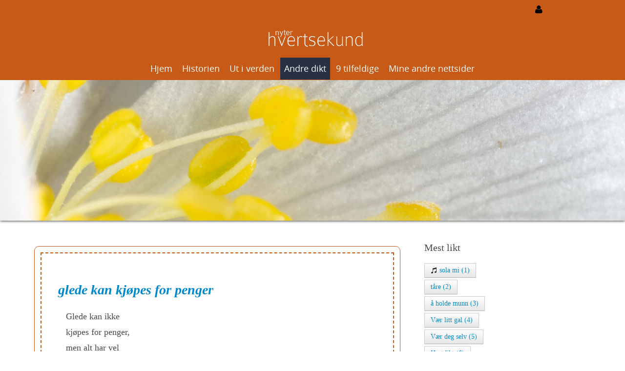

--- FILE ---
content_type: text/html; charset=utf-8
request_url: https://www.hvertsekund.no/Andredikt/tabid/102/Article/240/glede-kan-kjpes-for-penger.aspx
body_size: 156183
content:
<!DOCTYPE html>
<html  lang="nb-NO">
<head id="Head">
<!--*********************************************-->
<!-- DNN Platform - http://www.dnnsoftware.com   -->
<!-- Copyright (c) 2002-2017, by DNN Corporation -->
<!--*********************************************-->
<meta content="text/html; charset=UTF-8" http-equiv="Content-Type" />
<meta name="REVISIT-AFTER" content="1 DAYS" />
<meta name="RATING" content="GENERAL" />
<meta name="RESOURCE-TYPE" content="DOCUMENT" />
<meta content="text/javascript" http-equiv="Content-Script-Type" />
<meta content="text/css" http-equiv="Content-Style-Type" />
<title>
	glede kan kjøpes for penger (hvertsekund.no)
</title><meta id="MetaDescription" name="DESCRIPTION" content="Glede kan ikke &amp;lt;br&amp;gt;kj&amp;#248;pes for penger, &amp;lt;br&amp;gt;men alt har vel &amp;lt;br&amp;gt;sin pris? &amp;lt;br&amp;gt;N&amp;#229; er jeg faktisk &amp;lt;br&amp;gt;ikke trist noe lenger, &amp;lt;br&amp;gt;for jeg har kj&amp;#248;pt meg &amp;lt;br&amp;gt;en is :), " /><meta id="MetaKeywords" name="KEYWORDS" content="dikt, livet, sekund, nyte, bryllup, dåp, begravelse, jubileum, konfirmasjon, bursdag,DotNetNuke,DNN" /><meta id="MetaGenerator" name="GENERATOR" content="DotNetNuke " /><meta id="MetaRobots" name="ROBOTS" content="INDEX, FOLLOW" /><link href="/Resources/Shared/stylesheets/dnndefault/7.0.0/default.css?cdv=207" type="text/css" rel="stylesheet"/><link href="/DesktopModules/DigArticleViewArticle/module.css?cdv=207" type="text/css" rel="stylesheet"/><link href="/DesktopModules/DigArticleDashboard/module.css?cdv=207" type="text/css" rel="stylesheet"/><link href="/Resources/Search/SearchSkinObjectPreview.css?cdv=207" type="text/css" rel="stylesheet"/><link href="/Portals/_default/Containers/Evea/container.css?cdv=207" type="text/css" rel="stylesheet"/><link href="/Portals/0/portal.css?cdv=207" type="text/css" rel="stylesheet"/><link href="/desktopmodules/digarticle/styles/Green/style.css?cdv=207" type="text/css" rel="stylesheet"/><link href="/desktopmodules/DigArticle/controls/slimbox/slimbox2.css?cdv=207" type="text/css" rel="stylesheet"/><link href="/Portals/_default/Skins/Evea/Superfish/superfish.css?cdv=207" type="text/css" rel="stylesheet"/><script src="/Resources/libraries/jQuery/01_09_01/jquery.js?cdv=207" type="text/javascript"></script><script src="/Resources/libraries/jQuery-Migrate/01_02_01/jquery-migrate.js?cdv=207" type="text/javascript"></script><script src="/Resources/libraries/jQuery-UI/01_11_03/jquery-ui.js?cdv=207" type="text/javascript"></script><link rel='SHORTCUT ICON' href='/Portals/0/favicon.ico?ver=2012-07-12-102118-183' type='image/x-icon' /><meta property="og:type" content="article" /><meta property="og:title" content="glede kan kjøpes for penger" /><meta property="og:url" content="https://www.hvertsekund.no/Andredikt/tabid/102/Article/240/glede-kan-kjpes-for-penger.aspx" /><meta property="og:description" content="Glede kan ikke kj&amp;#248;pes for penger, men alt har vel sin pris? N&amp;#229; er jeg faktisk ikke trist noe lenger, for jeg har kj&amp;#248;pt meg en is :)" /><meta property="og:tag" content="glede" /><meta property="og:tag" content=" penger" /><meta property="og:site_name" content="hvertsekund.no" /><meta name="viewport" content="width=device-width, initial-scale=1, minimum-scale=1, maximum-scale=1" /><link type="text/css" rel="stylesheet" href="/Portals/_default/Skins/Evea/stylesheets/bootstrap.css" /><link type="text/css" rel="stylesheet" href="/Portals/_default/Skins/Evea/stylesheets/default.css" /><link type="text/css" rel="stylesheet" href="/Portals/_default/Skins/Evea/stylesheets/customizer.css" /><link type="text/css" rel="stylesheet" href="/Portals/_default/Skins/Evea/stylesheets/customizer0.css" /><link type="text/css" rel="stylesheet" href="/Portals/_default/Skins/Evea/stylesheets/layerslider.css" /><link type="text/css" rel="stylesheet" href="/Portals/_default/Skins/Evea/stylesheets/layersliderstyle.css" /><link type="text/css" rel="stylesheet" href="/Portals/_default/Skins/Evea/stylesheets/Skin.css" /><!--[if lt IE 9]><script type="text/javascript" src="http://html5shiv.googlecode.com/svn/trunk/html5.js"> </script><![endif]--><!--[if lte IE 9]><link type="text/css" rel="stylesheet" href="/Portals/_default/Skins/Evea/stylesheets/ie.css" /><![endif]--><script type="text/javascript" src="/Portals/_default/Skins/Evea/DNNMega/jquery.cycle.min.js"> </script><script type="text/javascript" src="/Portals/_default/Skins/Evea/DNNMega/jquery.dnnmega.debug.js"> </script><link type="text/css" rel="stylesheet" href="/Portals/_default/Skins/Evea/DNNMega/dnnmega.css" /><script type="text/javascript" src="/Portals/_default/Skins/Evea/DNNMega/jquery.hoverIntent.min.js"> </script></head>
<body id="Body">
    
    <form method="post" action="/Andredikt/tabid/102/Article/240/glede-kan-kjpes-for-penger.aspx" id="Form" enctype="multipart/form-data">
<div class="aspNetHidden">
<input type="hidden" name="__EVENTTARGET" id="__EVENTTARGET" value="" />
<input type="hidden" name="__EVENTARGUMENT" id="__EVENTARGUMENT" value="" />
<input type="hidden" name="__VIEWSTATE" id="__VIEWSTATE" value="MtgNrpegnlvFyEjOjgYKHws8QszJyIn+Q+du8AbDE+JTcxtwzL3fMn2JcTBUmZfqrxT2mIaCqvawCeDS9TFSEbMXIUmFQ0h/jTY5N4bp/5YmC/sTMUBMLkOaap0NesmbLzrMoofuMAHlACjiitfFEPAC7cXvndqLn0t5ycUv/KlPFEgZnoSfvzvbIuO2zmZm6lbwoBhO/OmVUi0mJhPL3yjDt2YVq3JUhUjQP0f2vaTB2GLpfjT66PVvGC5zLno/byPju0Xd9Vwc5k6+kG7jpyhXi5tmbf458tAUxBeXfc1iPtaB3zpUJwrvNpLmNXRmaI2ZR0zWjs/VgbI8GZLO/7SvlLj2lalhfDhqiBlXEXSsTR8i3RbIkuN5JLRIQtmahaR25ovgQ3MYkdskwY0Wj5cvHu4U5E+GrbMILNEGJqR426uTx05vFaJhpDlbDul/0H/u4rGyHQZl3B8V9Uc6aPZhBI+ZRYY2fnPVsmXtVx3ssapaEA9YLIJz4hlh9LUBIM/HmxAqTrb3iIXzF4VhoJS5GB0hVvt6dJbO/2mZqRpETRB3ZomO5l1KVipKBjoRswlLDzsaT6OB1qhTYW/bN9lG+/BEVvoOCj/4lGniTAqEffM7HufeOcTaYjvhys/Mn3TGzz+KcB7iudmOctQOYXt861q0ys3GL02/SXrduKvK1N1Xh21ck7OAUG7Lr1cLBR9ZfzQH97eKydP6xpMv47AEvK/7rp/3uP20N1ljsaonS0Y9vNglc51EcQXdEhNdmudXlxpQ8ZzW7LeuKLYIKRSVbxoDoNuiGTj1fuCIZO8BbQcOXpXM/QpzbN0npXeI29rVBsnVJ0yen8m6gwqH44EFkrW912lQRLu7r7VHxCipk/[base64]/sMy9cTp+KM8U7/KZ3NzPUNY/j3s7N8Y61W2nPoWSNTNbQeSRZTlod4jWS+Lb2SV4sweyiSMlX6mJsCj3FWvec1ca+o8QfN2/nSv93uh2yFKlrE9NgSW+bkshCx/GN7+OvtVCnZ7DCXmfKIwdgh2Kq1DFDfY5XqoObklBQ8CWktvcaxYECu6ObNXPgjNjqOIFRYdYJjxYnh+HENX6xJk4AnVLFnlhMyu6KDExLi6Dg+yjFhgKFmi7LoqTphI42aIgR5WhOCG0zQtBNLfqQAuPS/vhfqa2t3R1HvZ1hm+i37MHY+PlAjlPKMaLyLn1IkMTE7ZQ3ZasIc0cb9UvuTyVlLyuCAsPaSLAqwFctZ0a4Mrf/00tSFkF/HRoYmFTBvo2/[base64]/Zk+XLj3ntRScuoRBjUcuUKu5jpEI4ix8gxgFfh8yIg324K8+1Enu2VcCeAx99KsOG9ljI7jm+zKnmcBuo6kXiMvg5Tz6xQnHUwbCrHZwMKFoYvOjCVSbe6p1FHG2E6//KKOSZEnpxYrrs4/dc0U+4lXSWERIKZeIG9g4xXCwSk3dNU8Sa/T9I8GDQ1eyNfrRR/cqa68Jervw0FlXGozNsllxBvzboIjR6sIkhHJYvgtg+fQ2/UIP26FJKfNTlpDQGMdVFstf5WCGdTKSSCoZDdK7etZa4OCmu4J40cBBOM0v1j1v+lIUShCne2CQSo0gLg2Il0ZSPr9/tpt6ywKVPWLFrHRYgPpJD+r9Z3vMakpmdLkwV6f2MLZz945ZVZUAdpGwIDCAdWiSnEVOGTztr0+5jb4AFXKQjBl33bt/AaNszpSgPWhVEgfLDoUgbuWe4ybHOu2y/Rz/vOZ26d/WWkR0UVjpFQvBWk9Gr6sEDd8HWrEb5ma1ID5oSsMLAxI53xuf4UAi42e6QmbmxNcHIMrFJQo+BZNdloQhNB0OG3cNm63GS2elDfSd9FV+Y3oyKNQfKfqfC/KjYm81q7zDYNvNnGCMoTvrrHONYBxUJyH+OmcVnAWr1L3gC0P344iHu4FIvQgFuGnUPAZxK58mMaoJM/CYXLMI6xbt+j0Mp0yFSd/XbMe7ZcFqGcHmZbsx1JGbSwv+t2rYicaiEN5FixYGrqo3SvDXtepQKHGLD5M5Fa6FpAXSKSAmvEYm/tfcD6NqWpNKHzTtAQtCL7b1oXhRK7gvUDIQvxPAmqFgY1eX60DNEh1KygY7TEFM2fnQYU63qjdBJ1NWZlXxHelB7S4SPnWf5i93a4xgb6z8WVagW6Lx2kH2KfL1MQKfelMOkxUo/iHUFP8u5ZyQcWDnW0uPHz1g/kIeAnNZ7Kdots4v5RkNAfreU/A60zgTId2MJYN9wW1MrBIdMSJLoIRtcOXcsDczLOmRWNmxOl6ggqrMVeR70eQIwD3W9hIRPlTUmQcj0/VRCRK1ub9HW5XAdweiCSZxPwbuOqBw2Dk+lyRrCKXbMosnvAAT35nazKbalGWPp4PVju1JACJblAMx9VXP6li6Eg5z+DzLwp+H1nOiyT//3vM8Gif5nC0yUJeEwuvluY1H/adkxMT7CQQ0mwBDZHgKlBtK6Ycr3NQb5xMGqmDgzoBuQirn9vDiesxVS15tJSBGA13LO3SOrCVaYBmYa9hJewfj+36H2pehOI2bFqk0H4iuYNV07paFR16g3ivqFIXmdtakeqir0Hpirjed9RKtzJeju4wp8kBbJG/Z+JX4C8bQLgdRq65jWljz4XkB9jD/38OYNbbkPmgroXybtSXUlIzI+55PD9GIfkQcQTQUOBtkfkPzEl9IBRLZjpMHNFKObl3PqVQ7zVweU44pPxTYME6aWJDqzg/8z+euNJ/B5FjN8lUHnHnOlGe1WcZjfg0xI4WfXFphMwUAyqgfwPar5X6zhE11viazami2HvxZgdkDTfLsRzRtrp/meyVllkhcFyhxfSmtJCPeghtG8RBtRqQZHX0pNbr0SsaSz9an6+QIy+AhTz5rWAswhUXlxnp4/0H6CMNXP6Ef3ScSmUVAlgcYruMg5R2Ii1FzqO1peqimGF/Q7xpLMzRwiTxjr0PVHH8ABL7E+GxAqPXoKHEYCApPOCPt8FD+mduXTRAXKmqFrSLezV1r9QfhLl4HWNTBT2fwU6U6tlxA3/oUbIIGbg2jQTDOWY17kfVWZZD1rkUjcL4Mkj62DnIeYDePJ+4Z1sRcbHrP4eV0SYe6FtEnGErrCl6QkyNqUQfCUjH+DoDCAruNMZiVZAZXfNwOZnA1NyPEzseixB94cO4pconJGvv4Kh6XK70XNa4vqLT1eCgbWKJsqVRcqSa/R72jXVH2wcH0AvhulyfSc6du5WVOAV54nYeZbrZJ/Rm1qw8BXzWVyCiuCT7nzIzNfINNzNJJuQYXi/UWJf3ejFrbT7QCwz8BzuzzLe805YJnf/sGIgjYFq0bZuAH9KT5fr64a7OZC/3A6BZ+J2u191AVOnzxlehCBXh0BT42TOur2ChoENMTcsfSqABFe7eqLLPA/6ejhT4VC4nUQEN0WdSqVIRnQXfgEDW+a5hP96nkE7Eez7nafTyf/LyZ0mbr1URlDriC0+DopyICwTYFoM7XCX2GxhUuElLqGDC4xcM5P4q7Hv4knJv5rWwCQjy0REBtQXlDb0WgsFQ4T2tZXh9/c+3kAubt5jmd14o+u1KNh8FkWdCM3cYKBTFJ/tiCBrFDZWtAaIvyUHIhg6ExjnLTeX1XUz0aQWLJGgJQxvUIXlJNHNSOP7c/KNz/8+5dcDNRVSJrvSL0bacAzuM78/h19NB6v0A2mGDzF4+W1V5tM+/gKNftgqzDwgF1Ob85/TmBTFezD/4RAsXVvupGIk/[base64]/wXxBZPKcod3DJ/IXlT/9TeFtFvtlICu9z1uAza8x8rtueeio3B7C5OAOIoMsEgIQj29uaCpuA260x/8WZumKPmy4FowkdcawHGZlKicyKB7UlJaH7vNy/jk+kWALLtzW0qex/r5IgRTLXs8/JXxDBv8OfAKf44lGYb8vu0SmHKDzRlYPuL/z2/kssLDo5cWyXrV2Z7SbP9E/yVsw9lHpVgm60NBNSB/aHOHrTKzvvQJg8SSz+OsdykEB4X4qb0IPYGic9Ke5IMPQeCoWEtop1GtGW/JR32U8kE+eH9gwRJu9xj9Pf8wvgkkrV1Ck5Y4KpjuP2F/0JK/I+yOIFGCl02EpHprBP1KkMfxz8AFRizccUmkShB8/bB93guqUpHQFZ/nIkTCcPIvN3DTzziaMZe3mdYvCF5iqJCW8XnX/[base64]/5ot1ngotFDRLwCHQtfXMaWt6x/tWh7L1/E49ES+eeNSmTyveq1/8syBPtKC0eEcK9k9q2k603RuxLGJR1fLuTvzfcZObfNWkOSmi82O4P/k5AMFo38krHNIbD6S4yEb3LGK6i6C1VMb57qORKP72SDgyocNZIQDmMAUf7X/ZbSC+I/eHO0+bbwOpnD1Bwn8stV+SJ2NbBs4OmChw/i5Zx7vUiNvE45Oa7m8yWI68S0r7foN+kcug2Mfvfgdb4wlChswKx3dg1JX2Gz8OdNOLAEIStLYWnTZxGzQsPFvLaGfAfcz2mwjNGxFhYBpJ56eSqMcMxohE9Awwew+ZRiRczkwSgUPtPHiSXETj4ZJS6Wp10/4FpU0zN3iPI/ts5+94EZ0apBRPBxrnf5LXI5UTcXt0XXbHMvokJAE7LpVW+/o3DDiVP3DhFRJBCmjgSIMkoyqMQOJ6d+F6Hceo4nh5xq5tNEbo7EZTvVR3VvrRXV0BmmyrjTrRB5Vuq1tgBP8o5FoqS8QR4gjfcnzU0XYfyL1fE0IJ09Ij8G1Bc08XRnrx6SB8lDNL1wh+UUjS5IJo2cVOZgm2E9jR7wZR83uojRyMfMXLy2AjOvyZm5/eJcpaZYIwNs/RrMRHqT5c2O2+bDZ8p3Cft9oeUV/U45WzKJBpGZxhepDlIBsvxeiAjfVBxXqcuunCfQUFemzv6CylqgD+mFtEQi8Hs7rhMYBcCLPql+4m63v1TePKb7M+xahy4gjDJTs9+lZYWJT1ejI/xBCoMuCksj5UKLi5GKMnk6T6eSrrUVAEHohqcvvu6tyG3/VyZ3TqBJZA6lwgm+gdOy1n2sjMa+L8uOmncebz2ITJuP2AyCOQECPL5ApxsV63Q8emZAjFzUuhazf9eLaylSZAPT88DtAJN+LhuweHMm4/[base64]/xpqYL48YPbongJkGtwclToFT4GlpheBod+xuS2weVsctr0nmBykiBBck8hy00KkzxBpSgy3mxGY2jBgO/obBuBwTfRKefiys2aLXFe32o6T166RURhSg0aRRiyOWWq6J3j8s1tMYSCDlBWrfl+yTv1Fx/FUhQIiOl/BLagdK6jv+g5/0oKBsDs4y0bfyYeLOCjnhao1IKa4R4poZvP/VDXwOdui1HYmbO27kItwho3LpDTGX8gMOrF3leL3MZ4mKdADbvTucNnEfObIgYPtWc48V+dE+Qim2+JUdphnkflQLlgfjevRmxRKwYIgAJ7KC6CGAV5kW54Y9N2Cqns7cYs8XYsnMuRlB66gyAQje86Ry4l193n2hySqL9YLqwaCGu2JBJOO2ylVU/zGHfNHh/9xAw0l1cDH8OUWoTGqh2dLPTLgOnoNQuHR4ba05lyY4qg5gTvr4iF5qpyxN846e1aDEzsTSRJvzeP5HO6CxXDKsoMan4yda66sf8N+q06gA6BEWUGq4gMRVM6umxp4EBygxPlgooFU3RmoQ+Eh2aFoTe8inUyWbxb2Y7R6aheqzxUrdi9HJx/+z5WX9mlBkkL5MbPN+ZwXtYogriZNt1k6QzlGkUxB+dF2YFUDYhID4ZA5IIsQ7F+kZwyuyyRejG6BbcO6s2yyHtXN7+w6NksQd3lzUzQD0R2pu2sq+8offxRWxa7Xcij1Gn2TKn82abnCIZEnhRg+zWnKHsqCs1hd4/KbJNqc0W2biswnCADDy3s87SlKPDzl2RrrtBNQsOS6gD30XTU3MMPy9/OLvLwh3CqqRZiWYauKPUcZSXxDcs8fpbMaiCM3ulmD8B60Wup2s8K2nisFJPCx3/WbL59z3S8aoe7Ne2KKPaVRHGBGmBEM7RhhVEjSCHY99uz+Qh7vnadQ3JWD1aF0wUw4FF7oVccyWqeRhNSCbDaOZXGt8A8tqmZEodxfKJAKctRUjD++oO0qaSOZySLaY59mHsyB4Rrb90yY7KirusFGT9YHwinZrhxNlrkuDYm29mf+51EHzPXsoyKTkC0x1mpgIp/uvygDlY/Jv9KMybWkoVC1gCsXpw0vasR2V7mYqEBOhMtI6vidnvEwHPfGIB3cKsxttL6/bm9bZHdiJXI8EuNXMDUJ8YC3DE2F/mAYVX3paWT3yFRsKASWfiS+FbXG6oFxwxopdIcpLGqKa9nyGJxHiEoV5LDzaIBzkbHqeDcT4gqKXsqSwOoJQkUBL6qPU8NrDnqoHpdLcCl3wjfsotgWBSQFuEnPWMXPphzdLvr13BwshCr/O+PD0H5IH5gqY23xnuP5HXwqCWkyDfkdHIKKkBp3ztRx/Sn4ICu9Y+y//n2aVlUeJmX5zXanyB31wz/a9gg4+6fCbGI+XIb5P3mw3nLBa7s7j2Krc80HJDj4ubxOLz9byaywdET31aytZyHV9L8y8RYvrM9c7Bz2FMZ7NW8nvyNz6RZCNR+p+A1gHSlcvlbo2BTJ37/Zjr6dhHIoQ55vcQJY0ZaQZRO223p0BabELqDdA8tRVV3d5bNp+YCkl/E19Wxv/7GVbVGAI3q8lX28JGHhY4lseKtrG0IJgTL8VPgERWiHEaCwOFEGxT+8DisfH4kPRDp+uBkIDq9nqZIBYUBos8qjx+dGUcvpss7NlFOZqTwtaVcPHpbLoO4dF7FKv7wQ2da4p4i/xzbu+VEjXcPI9ti3eonP7t9XCLy3weyVIn0Yo9oHxWSWHFHA6DkKV+I7rcvcSgj6Pa+H+pLtQf5LB+VRlmcngfNYiBzYKNyOHdqsY+VaqojaTcY3+3wJabWsm6/htQLzlNtMSIeprbuLWLnaCV+ApkgIBx0BbXcHkbSztFZ0PZReP/oy16GpACiHFy5iikPmk4/IA6JN3wX23kTR4Ko/XEIxHQlmbm4ZzcTUUiwuDaUGDIpmUBKsndbszzrfnd/Eys0uCHI28HkJcd7ESB4MvnAClgi8NDIq/DMS0v83FimTb8A==" />
</div>

<script type="text/javascript">
//<![CDATA[
var theForm = document.forms['Form'];
if (!theForm) {
    theForm = document.Form;
}
function __doPostBack(eventTarget, eventArgument) {
    if (!theForm.onsubmit || (theForm.onsubmit() != false)) {
        theForm.__EVENTTARGET.value = eventTarget;
        theForm.__EVENTARGUMENT.value = eventArgument;
        theForm.submit();
    }
}
//]]>
</script>


<script src="/WebResource.axd?d=pynGkmcFUV19iYw5LGZyEIuHHey57pEu4FpfRBeh5oBopJq3V_q4pVRaMiw1&amp;t=638568676745067788" type="text/javascript"></script>

<script type="text/javascript">if (!(window.jQuery && window.jQuery.fn && window.jQuery.fn.hoverIntent)) document.write(unescape('%3Cscript src="/Portals/_default/Skins/Evea/Superfish/hoverIntent.js" type="text/javascript"%3E%3C/script%3E'));</script><script type="text/javascript">if (!(window.jQuery && window.jQuery.fn && window.jQuery.fn.superfish)) document.write(unescape('%3Cscript src="/Portals/_default/Skins/Evea/Superfish/superfish.js" type="text/javascript"%3E%3C/script%3E'));</script>
<script type="text/javascript">
//<![CDATA[
var __cultureInfo = {"name":"nb-NO","numberFormat":{"CurrencyDecimalDigits":2,"CurrencyDecimalSeparator":",","IsReadOnly":false,"CurrencyGroupSizes":[3],"NumberGroupSizes":[3],"PercentGroupSizes":[3],"CurrencyGroupSeparator":" ","CurrencySymbol":"kr","NaNSymbol":"NaN","CurrencyNegativePattern":9,"NumberNegativePattern":1,"PercentPositivePattern":0,"PercentNegativePattern":0,"NegativeInfinitySymbol":"-∞","NegativeSign":"-","NumberDecimalDigits":2,"NumberDecimalSeparator":",","NumberGroupSeparator":" ","CurrencyPositivePattern":2,"PositiveInfinitySymbol":"∞","PositiveSign":"+","PercentDecimalDigits":2,"PercentDecimalSeparator":",","PercentGroupSeparator":" ","PercentSymbol":"%","PerMilleSymbol":"‰","NativeDigits":["0","1","2","3","4","5","6","7","8","9"],"DigitSubstitution":1},"dateTimeFormat":{"AMDesignator":"a.m.","Calendar":{"MinSupportedDateTime":"\/Date(-62135596800000)\/","MaxSupportedDateTime":"\/Date(253402297199999)\/","AlgorithmType":1,"CalendarType":1,"Eras":[1],"TwoDigitYearMax":2029,"IsReadOnly":false},"DateSeparator":".","FirstDayOfWeek":1,"CalendarWeekRule":2,"FullDateTimePattern":"dddd d. MMMM yyyy HH.mm.ss","LongDatePattern":"dddd d. MMMM yyyy","LongTimePattern":"HH.mm.ss","MonthDayPattern":"d. MMMM","PMDesignator":"p.m.","RFC1123Pattern":"ddd, dd MMM yyyy HH\u0027:\u0027mm\u0027:\u0027ss \u0027GMT\u0027","ShortDatePattern":"dd.MM.yyyy","ShortTimePattern":"HH.mm","SortableDateTimePattern":"yyyy\u0027-\u0027MM\u0027-\u0027dd\u0027T\u0027HH\u0027:\u0027mm\u0027:\u0027ss","TimeSeparator":".","UniversalSortableDateTimePattern":"yyyy\u0027-\u0027MM\u0027-\u0027dd HH\u0027:\u0027mm\u0027:\u0027ss\u0027Z\u0027","YearMonthPattern":"MMMM yyyy","AbbreviatedDayNames":["søn.","man.","tir.","ons.","tor.","fre.","lør."],"ShortestDayNames":["sø.","ma.","ti.","on.","to.","fr.","lø."],"DayNames":["søndag","mandag","tirsdag","onsdag","torsdag","fredag","lørdag"],"AbbreviatedMonthNames":["jan","feb","mar","apr","mai","jun","jul","aug","sep","okt","nov","des",""],"MonthNames":["januar","februar","mars","april","mai","juni","juli","august","september","oktober","november","desember",""],"IsReadOnly":false,"NativeCalendarName":"gregoriansk kalender","AbbreviatedMonthGenitiveNames":["jan.","feb.","mar.","apr.","mai","jun.","jul.","aug.","sep.","okt.","nov.","des.",""],"MonthGenitiveNames":["januar","februar","mars","april","mai","juni","juli","august","september","oktober","november","desember",""]},"eras":[1,"e.Kr.",null,0]};//]]>
</script>

<script src="/ScriptResource.axd?d=NJmAwtEo3Ip4MHjiyzEuMUBy_HEfGR4As-hz1xz29X8N0N70IJHBSZT_QSXwDNCwhxGAZq8ieR0olaiP3oWTqJ1PJU4xppxmHDp591t5wlgCCZ11CuPwR-g9e7AOa1k3fYtPzA2&amp;t=ffffffffc820c398" type="text/javascript"></script>
<script src="/ScriptResource.axd?d=dwY9oWetJoKnXhIkXdtLD3pWSe73j70Mfkf7sx-sYhf61otcQnwP0iAjDl5fP_vXoTDw-8bgXldVs6XgUXZ-ufz27B2GQUaOtn1gX60tOyaKByMn3VabVpmO7qgO3WSXBxIT6Ov3Lv0FLGDN0&amp;t=ffffffffc820c398" type="text/javascript"></script>
<div class="aspNetHidden">

	<input type="hidden" name="__VIEWSTATEGENERATOR" id="__VIEWSTATEGENERATOR" value="CA0B0334" />
	<input type="hidden" name="__EVENTVALIDATION" id="__EVENTVALIDATION" value="mzCQBf3Ke59rLw9dEKkNPDYntv5RlJ5oGvF0xzAKVd9+HQibktReOPVVVYkV3Y43hYwjwD6A+iu0F2dFP2KZj0aztniK1UKSNtwKXc8bw80fw5Ujrb0JFcL/AMN/Nm2rNQRZvv8o+1q+vt8Cs2a8X05pK0k2TF/xpNfq/ShzwH1JPCF5FEXJbMZeAFzp9+bvAk4mcFOmyBHMDBdc5FljSS1u5tUrzslALSpAeR+AUSMPY2MFwalRKiVwwSTQhHpGpbmgHA==" />
</div><script src="/js/dnn.js?cdv=207" type="text/javascript"></script><script src="/js/dnn.modalpopup.js?cdv=207" type="text/javascript"></script><script src="/Resources/Shared/Scripts/jquery/jquery.hoverIntent.min.js?cdv=207" type="text/javascript"></script><script src="/js/dnncore.js?cdv=207" type="text/javascript"></script><script src="/Resources/Search/SearchSkinObjectPreview.js?cdv=207" type="text/javascript"></script><script src="/DesktopModules/DigArticle/Controls/slimbox/slimbox2.js?cdv=207" type="text/javascript"></script><script src="/DesktopModules/DigArticle/Controls/Placeholder/placeholder.js?cdv=207" type="text/javascript"></script><script src="/DesktopModules/DigArticle/DigArticle.js?cdv=207" type="text/javascript"></script><script src="/js/dnn.servicesframework.js?cdv=207" type="text/javascript"></script><script src="/Resources/Shared/Scripts/dnn.jquery.js?cdv=207" type="text/javascript"></script>
<script type="text/javascript">
//<![CDATA[
Sys.WebForms.PageRequestManager._initialize('ScriptManager', 'Form', ['tdnn$ctr466$ViewArticle_UP','dnn_ctr466_ViewArticle_UP','tdnn$ctr466$ViewArticle$UpdatePanel1','dnn_ctr466_ViewArticle_UpdatePanel1','tdnn$ctr467$Dashboard_UP','dnn_ctr467_Dashboard_UP','tdnn$ctr468$Dashboard_UP','dnn_ctr468_Dashboard_UP','tdnn$ctr469$Dashboard_UP','dnn_ctr469_Dashboard_UP','tdnn$ctr476$Dashboard_UP','dnn_ctr476_Dashboard_UP','tdnn$ctr471$Dashboard_UP','dnn_ctr471_Dashboard_UP','tdnn$ctr445$ViewSpeedyNivoSlider_UP','dnn_ctr445_ViewSpeedyNivoSlider_UP'], [], ['dnn$ctr466$ViewArticle$cmdArtGood240-1','dnn_ctr466_ViewArticle_cmdArtGood240-1'], 90, '');
//]]>
</script>

        
        
        
<!--
SpeedyApplication.com Responsive Mobile Web Framework For DotNetNuke
Copyright (c) 2012 SpeedyApplication.com .
All Rights Reserved.
-->
 












<!-- START HTML FROM HERE --> 

<!-- container -->
<div id="container" CustomSection="edtPage" CustomTag="#container" UserText="Main Container" DisabledControls="#FontColor, #BorderColor, #Transparency, .MainStyle">
    <div id="MainWrapper" CustomSection="edtPage" CustomTag="#MainWrapper" UserText="Main Wrapper" DisabledControls="#BackgroundImage, #FontFamily, #Transparency, #FontColor, #BorderColor, .BgColorGrad" WidthTag="#MainWrapper">
        <div class="row-fluid">
            <div id="dnn_SpeedyCustomizer" class="span12 Customizer hidden-phone DNNEmptyPane"> </div>
        </div>

        <!--CUSTOMHEADER --><div id="HeaderTop" CustomSection="edtPage" CustomTag="#HeaderTop" UserText="Header Top" DisabledControls="#BackgroundImage, .LineHeight" WidthTag="#HeaderTop">
            <div class="TopBarHide">
            <div class="row-fluid">
                <div id="dnn_TopLeftPane" class="span6 TopLeftPane hidden-phone TopLeftTopMenu spmodule DNNEmptyPane"> </div>
                <div class="span6 TopRight hidden-phone">
                    <div class="row-fluid">
                        <div id="dnn_TopRightPane" class="span9 TopRightPane spmodule DNNEmptyPane"> </div>
                        <div class="span3 TopRight RightAlign">
                            <div class="row-fluid"> 
                                <div id="Search" class="span4 hidden-phone dropdownS dropdownCenter spmodule hide-on-phones hide-on-tablets hide-on-desktops">
                                    <div id='mydropdown-1' class="dropdown TopLoginIcon">
	                            <a class="dropdown-button"><i class="fa fa-search dropdown-icon fa-lg"></i></a>
		                        <div class="dropdown-panel">
			                        <div id="SearchBg"> 

<div id="dnn_SEARCH1_DropDownSearch" class="SearchContainer">
    <div class="SearchBorder">
        <div id="SearchIcon" class="SearchIcon">
            <img id="dnn_SEARCH1_downArrow" title="Select the search type" src="/icons/sigma/Action_16X16_Standard.png" alt="Select the search type" />
        </div>
        <span class="searchInputContainer" data-moreresults="See More Results" data-noresult="No Results Found">
            <input name="dnn$SEARCH1$txtSearchNew" type="text" maxlength="255" id="dnn_SEARCH1_txtSearchNew" class="SearchTextBox" aria-label="Search" autocomplete="off" placeholder="Search..." />
            <a class="dnnSearchBoxClearText" title="Clear search text"></a>
        </span>

        <ul id="SearchChoices">
            <li id="SearchIconSite">Site</li>
            <li id="SearchIconWeb">Web</li>
        </ul>
    </div>
    <a id="dnn_SEARCH1_cmdSearchNew" class="SkinObject SearchButton" href="javascript:__doPostBack(&#39;dnn$SEARCH1$cmdSearchNew&#39;,&#39;&#39;)">Search</a>
</div>
<script type="text/javascript">
    $(function() {
        if (typeof dnn != "undefined" && typeof dnn.searchSkinObject != "undefined") {
            var searchSkinObject = new dnn.searchSkinObject({
                delayTriggerAutoSearch : 400,
                minCharRequiredTriggerAutoSearch : 2,
                searchType: 'S',
                enableWildSearch: true,
                cultureCode: 'nb-NO',
                portalId: -1
                }
            );
            searchSkinObject.init();
            
            

               // attach dropdown search
            if (typeof dnn.initDropdownSearch != 'undefined') {
                dnn.initDropdownSearch(searchSkinObject);
            }
            
            
        }
    });
</script>
 </div>
		                        </div>
	                        </div>  
                                </div> <!-- close Desktop Search  -->
                                                              
                                <div id="LanguagePane" class="span4 mbLanguage hide-on-phones mobile-centered spmodule hide-on-tablets hide-on-desktops">
                                    <div id='LanguageDr' class="dropdown TopLoginIcon">
	                                <a class="dropdown-button Square"> <i class="fa fa-globe dropdown-icon fa-lg"></i> </a>
		                            <div class="dropdown-panel">
			                            <div id="Language"> <div class="language-object" >


</div> </div>
		                            </div>
	                            </div>
                                </div> <!-- close Desktop Language  --> 
                                
                                <div id="Login-RegisterPane" class="span4 hide-on-phones spmodule">
                                <div id='LoginDropdown' class="dropdown TopLoginIcon">
                                        <a class="dropdown-button Square"><i class="fa fa-user dropdown-icon fa-lg"></i></a>
                                        <div class="dropdown-panel">
                                            <div id="spLogin" class="LoginMobile"> 
<div id="dnn_dnnLogin_loginGroup" class="loginGroup">
    <a id="dnn_dnnLogin_enhancedLoginLink" title="Login" class="secondaryActionsList" rel="nofollow" onclick="return dnnModal.show(&#39;https://www.hvertsekund.no/login.aspx?ReturnUrl=/Andredikt/tabid/102/Article/240/glede-kan-kjpes-for-penger.aspx&amp;popUp=true&#39;,/*showReturn*/true,300,650,true,&#39;&#39;)" href="https://www.hvertsekund.no/login.aspx?ReturnUrl=%2fAndredikt%2ftabid%2f102%2fArticle%2f240%2fglede-kan-kjpes-for-penger.aspx">Login</a>
</div> 
 </div>                            
                                        </div>
                                    </div>
                                </div> <!-- close Desktop Login  -->                   
                            </div> <!-- close row-fluid  -->
                        </div> <!-- close TopRight  --> 
                    </div> <!-- close row-fluid  --> 
                </div> <!-- close TopRight  -->                                                                                          
            </div> <!-- close row-fluid  -->
            </div> <!-- close TopBarHide  -->
        </div> <!-- close HeaderTop  -->

        <div id="Header" CustomSection="edtPage" CustomTag="#Header,.Header, .FixedHeader.tiny,.boxcolor,.skillbar-bar,.datebox,.pricing-table h3, .topheader,.button.Colorred, .grid figcaption, .ss-container h3" UserText="Header" DisabledControls="#BackgroundImage, #FontFamily" WidthTag="#Header">
        <div class="row-fluid Header HeaderCenter">

            <div class="row-fluid visible-phone">
                <div id="MobileLoginLanguage" class="span11 LogIn LogInLanguage spmodule hide-on-phones"> 
                    <div id="MLogin" class="LoginMobile"> 
<div id="dnn_LOGIN1_loginGroup" class="loginGroup">
    <a id="dnn_LOGIN1_enhancedLoginLink" title="Login" class="secondaryActionsList" rel="nofollow" onclick="return dnnModal.show(&#39;https://www.hvertsekund.no/login.aspx?ReturnUrl=/Andredikt/tabid/102/Article/240/glede-kan-kjpes-for-penger.aspx&amp;popUp=true&#39;,/*showReturn*/true,300,650,true,&#39;&#39;)" href="https://www.hvertsekund.no/login.aspx?ReturnUrl=%2fAndredikt%2ftabid%2f102%2fArticle%2f240%2fglede-kan-kjpes-for-penger.aspx">Login</a>
</div> 
 </div> 
                    <div class="LanguageMobile"> <div class="language-object" >


</div> </div>
                </div>
            </div> <!-- Mobile Login Language Code -->

            <div class="row-fluid visible-phone">
                <div class="span11 MobileMenu">
                    <div id="MbMenu" class="Menu"> 
                        <div id="MblMenu" class="SpeedyDropDown MobileDropdown"> <nav class="main-navigation"><script type="text/javascript">
        (function($){ //create closure so we can safely use $ as alias for jQuery

			$(document).ready(function(){
				if ($(window).width() >= 700)
				{
				  $("#dnn_MENU2").superfish({});
				}
			});

       
        })(jQuery);
      </script><ul class="sf-menu nav" id="dnn_MENU2">
    <li class="first"><a href="https://www.hvertsekund.no/Hjem.aspx">Hjem</a></li>
    <li class=""><a href="https://www.hvertsekund.no/Historien.aspx">Historien</a></li>
    <li class=""><a href="https://www.hvertsekund.no/Utiverden.aspx">Ut i verden</a></li>
    <li class="current"><a href="https://www.hvertsekund.no/Andredikt.aspx">Andre dikt</a></li>
    <li class=""><a href="https://www.hvertsekund.no/Dikt/9.aspx">9 tilfeldige</a></li>
    <li class=" last&#xA;        "><a href="#" onclick="return false">Mine andre nettsider</a><ul>
        <li class="first"><a href="http://www.atlanterhavsporten.no">Atlanterhavsporten</a></li>
        <li class=""><a href="http://www.theatlanticroad.com">TheAtlanticRoad</a></li>
        <li class=" last&#xA;        "><a href="http://www.igrip.no">iGrip</a></li>
      </ul>
    </li>
  </ul></nav> </div>
                    </div>
                </div>
            </div> <!-- Mobile Menu Code -->
        </div> <!-- close row-fluid  -->
        
        <div class="row-fluid">                                    
                <div id="Logo" class="span12 spmodule Logo LogoPadding LogoCentered"> <a id="dnn_dnnLogo_hypLogo" title="hvertsekund.no" href="https://www.hvertsekund.no/Hjem.aspx"><img id="dnn_dnnLogo_imgLogo" src="/Portals/0/gfx/365x78-hvertsekundlogo-hvit.png?ver=2014-04-25-000000-000" alt="hvertsekund.no" /></a></div> <!-- close logo  -->
                </div> <!-- close row-fluid  -->
                
        <div class="FixedHeader CCheader">
            <div class="row-fluid">
            <div class="span12 hide-on-phones CenterMenu CCMenu">
                <!--MENUSTART -->
                            <div id="MainMenu" class="Menu spmodule"> 
                                <div id="Mmenu" class="SpeedyDropDown"> <nav class="main-navigation"><script type="text/javascript">
        (function($){ //create closure so we can safely use $ as alias for jQuery

			$(document).ready(function(){
				if ($(window).width() >= 700)
				{
				  $("#dnn_MENU1").superfish({});
				}
			});

       
        })(jQuery);
      </script><ul class="sf-menu nav" id="dnn_MENU1">
    <li class="first"><a href="https://www.hvertsekund.no/Hjem.aspx">Hjem</a></li>
    <li class=""><a href="https://www.hvertsekund.no/Historien.aspx">Historien</a></li>
    <li class=""><a href="https://www.hvertsekund.no/Utiverden.aspx">Ut i verden</a></li>
    <li class="current"><a href="https://www.hvertsekund.no/Andredikt.aspx">Andre dikt</a></li>
    <li class=""><a href="https://www.hvertsekund.no/Dikt/9.aspx">9 tilfeldige</a></li>
    <li class=" last&#xA;        "><a href="#" onclick="return false">Mine andre nettsider</a><ul>
        <li class="first"><a href="http://www.atlanterhavsporten.no">Atlanterhavsporten</a></li>
        <li class=""><a href="http://www.theatlanticroad.com">TheAtlanticRoad</a></li>
        <li class=" last&#xA;        "><a href="http://www.igrip.no">iGrip</a></li>
      </ul>
    </li>
  </ul></nav> </div>
                            </div>
                            <!-- MENUEND -->
         </div>
         </div> <!-- close FixedHeader  -->       

                <div id="MobileSearch" class="span1 visible-phone spmodule hide-on-phones hide-on-tablets hide-on-desktops"> 
                    

<div id="dnn_SEARCH2_DropDownSearch" class="SearchContainer">
    <div class="SearchBorder">
        <div id="SearchIcon" class="SearchIcon">
            <img id="dnn_SEARCH2_downArrow" title="Select the search type" src="/icons/sigma/Action_16X16_Standard.png" alt="Select the search type" />
        </div>
        <span class="searchInputContainer" data-moreresults="See More Results" data-noresult="No Results Found">
            <input name="dnn$SEARCH2$txtSearchNew" type="text" maxlength="255" id="dnn_SEARCH2_txtSearchNew" class="SearchTextBox" aria-label="Search" autocomplete="off" placeholder="Search..." />
            <a class="dnnSearchBoxClearText" title="Clear search text"></a>
        </span>

        <ul id="SearchChoices">
            <li id="SearchIconSite">Site</li>
            <li id="SearchIconWeb">Web</li>
        </ul>
    </div>
    <a id="dnn_SEARCH2_cmdSearchNew" class="SkinObject SearchButton" href="javascript:__doPostBack(&#39;dnn$SEARCH2$cmdSearchNew&#39;,&#39;&#39;)">Search</a>
</div>
<script type="text/javascript">
    $(function() {
        if (typeof dnn != "undefined" && typeof dnn.searchSkinObject != "undefined") {
            var searchSkinObject = new dnn.searchSkinObject({
                delayTriggerAutoSearch : 400,
                minCharRequiredTriggerAutoSearch : 2,
                searchType: 'S',
                enableWildSearch: true,
                cultureCode: 'nb-NO',
                portalId: -1
                }
            );
            searchSkinObject.init();
            
            

               // attach dropdown search
            if (typeof dnn.initDropdownSearch != 'undefined') {
                dnn.initDropdownSearch(searchSkinObject);
            }
            
            
        }
    });
</script>
 
                </div> <!-- Mobile Search Code --> 
                </div>
        

        </div> <!-- close Header  --><!-- CLOSECUSTOMHEADER -->

        <!-- BREADCRUMB --> <!-- CLOSEBREADCRUMB -->

        <div id="SliderBg" CustomSection="edtPage" CustomTag="#SliderBg" UserText="Slider" DisabledControls="#FontColor,#BorderColor,#Transparency,#FontFamily" WidthTag="#SliderBg">
            <div id="dnn_SliderFullPane" class="slider spmodule"> <div class="DnnModule DnnModule-SpeedyNivoSlider DnnModule-445"><a name="445"></a><div id="dnn_ctr445_ContentPane"><!-- Start_Module_445 --><div id="dnn_ctr445_ModuleContent" class="DNNModuleContent ModSpeedyNivoSliderC">
	<div id="dnn_ctr445_ViewSpeedyNivoSlider_UP">
		<div>

		</div>
<link rel="stylesheet" href="/DesktopModules/SpeedyNivoSlider/css/nivo-slider.css" type="text/css" media="screen" />
<link rel="stylesheet" href="/DesktopModules/SpeedyNivoSlider/themes/default/default.css" type="text/css" media="screen" />
<link rel="stylesheet" href="/DesktopModules/SpeedyNivoSlider/themes/light/light.css" type="text/css" media="screen" />
<link rel="stylesheet" href="/DesktopModules/SpeedyNivoSlider/themes/dark/dark.css" type="text/css" media="screen" />
<link rel="stylesheet" href="/DesktopModules/SpeedyNivoSlider/themes/bar/bar.css" type="text/css" media="screen" />

<script type="text/javascript" src="/DesktopModules/SpeedyNivoSlider/js/jquery.nivo.slider.pack.js"></script>

<div class="slider-wrapper theme-default">
<div id="SpeedyAppNivoSlider445" class="nivoSlider">
<img src="/DesktopModules/SpeedyNivoSlider/Images445/140328125703_1656_per_kvalvik.jpg" data-thumb="/DesktopModules/SpeedyNivoSlider/Images445/140328125703_1656_per_kvalvik.jpg" alt="" title="" />
<img src="/DesktopModules/SpeedyNivoSlider/Images445/140330160219_1835_per_kvalvik.jpg" data-thumb="/DesktopModules/SpeedyNivoSlider/Images445/140330160219_1835_per_kvalvik.jpg" alt="" title="" />
<img src="/DesktopModules/SpeedyNivoSlider/Images445/140401114837_2385_per_kvalvik.jpg" data-thumb="/DesktopModules/SpeedyNivoSlider/Images445/140401114837_2385_per_kvalvik.jpg" alt="" title="" />
<img src="/DesktopModules/SpeedyNivoSlider/Images445/140403181125_2665_per_kvalvik.jpg" data-thumb="/DesktopModules/SpeedyNivoSlider/Images445/140403181125_2665_per_kvalvik.jpg" alt="" title="" />
<img src="/DesktopModules/SpeedyNivoSlider/Images445/140404150116_4691_per_kvalvik.jpg" data-thumb="/DesktopModules/SpeedyNivoSlider/Images445/140404150116_4691_per_kvalvik.jpg" alt="" title="" />
<img src="/DesktopModules/SpeedyNivoSlider/Images445/140420152318_6437_per_kvalvik.jpg" data-thumb="/DesktopModules/SpeedyNivoSlider/Images445/140420152318_6437_per_kvalvik.jpg" alt="" title="" />
<img src="/DesktopModules/SpeedyNivoSlider/Images445/per_kvalvik_140308171855_7271.jpg" data-thumb="/DesktopModules/SpeedyNivoSlider/Images445/per_kvalvik_140308171855_7271.jpg" alt="" title="" />
<img src="/DesktopModules/SpeedyNivoSlider/Images445/per_kvalvik_140310131340_7607.jpg" data-thumb="/DesktopModules/SpeedyNivoSlider/Images445/per_kvalvik_140310131340_7607.jpg" alt="" title="" />
<img src="/DesktopModules/SpeedyNivoSlider/Images445/per_kvalvik_140316125809_9347.jpg" data-thumb="/DesktopModules/SpeedyNivoSlider/Images445/per_kvalvik_140316125809_9347.jpg" alt="" title="" />
<img src="/DesktopModules/SpeedyNivoSlider/Images445/per_kvalvik_140316174820_0168.jpg" data-thumb="/DesktopModules/SpeedyNivoSlider/Images445/per_kvalvik_140316174820_0168.jpg" alt="" title="" />
<img src="/DesktopModules/SpeedyNivoSlider/Images445/110625134029_9639_per_kvalvik.jpg" data-thumb="/DesktopModules/SpeedyNivoSlider/Images445/110625134029_9639_per_kvalvik.jpg" alt="" title="" />
<img src="/DesktopModules/SpeedyNivoSlider/Images445/110626111503_9745_per_kvalvik.jpg" data-thumb="/DesktopModules/SpeedyNivoSlider/Images445/110626111503_9745_per_kvalvik.jpg" alt="" title="" />
<img src="/DesktopModules/SpeedyNivoSlider/Images445/110709103428_9987_per_kvalvik_5d.jpg" data-thumb="/DesktopModules/SpeedyNivoSlider/Images445/110709103428_9987_per_kvalvik_5d.jpg" alt="" title="" />
<img src="/DesktopModules/SpeedyNivoSlider/Images445/110713190532_1107_per_kvalvik_5d.jpg" data-thumb="/DesktopModules/SpeedyNivoSlider/Images445/110713190532_1107_per_kvalvik_5d.jpg" alt="" title="" />
<img src="/DesktopModules/SpeedyNivoSlider/Images445/110727174237_1897_per_kvalvik.jpg" data-thumb="/DesktopModules/SpeedyNivoSlider/Images445/110727174237_1897_per_kvalvik.jpg" alt="" title="" />
<img src="/DesktopModules/SpeedyNivoSlider/Images445/110731113306_2537_per_kvalvik.jpg" data-thumb="/DesktopModules/SpeedyNivoSlider/Images445/110731113306_2537_per_kvalvik.jpg" alt="" title="" />
<img src="/DesktopModules/SpeedyNivoSlider/Images445/110731130110_2651_per_kvalvik.jpg" data-thumb="/DesktopModules/SpeedyNivoSlider/Images445/110731130110_2651_per_kvalvik.jpg" alt="" title="" />
<img src="/DesktopModules/SpeedyNivoSlider/Images445/110731152502_2940_per_kvalvik.jpg" data-thumb="/DesktopModules/SpeedyNivoSlider/Images445/110731152502_2940_per_kvalvik.jpg" alt="" title="" />
<img src="/DesktopModules/SpeedyNivoSlider/Images445/130203124228_0648_per_kvalvik.jpg" data-thumb="/DesktopModules/SpeedyNivoSlider/Images445/130203124228_0648_per_kvalvik.jpg" alt="" title="" />
<img src="/DesktopModules/SpeedyNivoSlider/Images445/130207163216_1824_per_kvalvik.jpg" data-thumb="/DesktopModules/SpeedyNivoSlider/Images445/130207163216_1824_per_kvalvik.jpg" alt="" title="" />
<img src="/DesktopModules/SpeedyNivoSlider/Images445/b110709103428_9987_per_kvalvik_5d.jpg" data-thumb="/DesktopModules/SpeedyNivoSlider/Images445/b110709103428_9987_per_kvalvik_5d.jpg" alt="" title="" />
<img src="/DesktopModules/SpeedyNivoSlider/Images445/140426102847_6897_per_kvalvik.jpg" data-thumb="/DesktopModules/SpeedyNivoSlider/Images445/140426102847_6897_per_kvalvik.jpg" alt="" title="" />
</div></div>

<script type="text/javascript">

jQuery(window).load(function() {
   jQuery('#SpeedyAppNivoSlider445').nivoSlider({
        effect: 'random', // Specify sets like: 'fold,fade,sliceDown'
        slices: 22, // For slice animations
        boxCols: 8, // For box animations
        boxRows: 4, // For box animations
        animSpeed: 1000, // Slide transition speed
        pauseTime: 8000, // How long each slide will show
        startSlide: 1, // Set starting Slide (0 index)
        directionNav: true, // Next & Prev navigation
        directionNavHide: true, // Only show on hover
        controlNav: false, // 1,2,3... navigation
        controlNavThumbs: false, // Use thumbnails for Control Nav
        pauseOnHover: true, // Stop animation while hovering
        manualAdvance: false, // Force manual transitions
        prevText: 'Forrige', // Prev directionNav text
        nextText: 'Neste', // Next directionNav text
        randomStart: true // Start on a random slide
        
    });
});
</script>
	</div><div id="dnn_ctr445_ViewSpeedyNivoSlider_UP_Prog" style="display:none;">
		<div class="dnnLoading dnnPanelLoading"></div>
	</div>
</div><!-- End_Module_445 --></div>
















</div></div>
            <div class="row-fluid">
                <div id="dnn_SliderPane" class="span12 slider spmodule DNNEmptyPane"> </div>
            </div>
        </div>
        

        <div id="MpageBody" CustomSection="edtPage" CustomTag="#MpageBody" UserText="Main Page Body" DisabledControls="#FontColor,#Transparency,#BorderColor" WidthTag="#MpageBody"> 
        
        <div class="CusRow">
            <div id="dnn_BoxAPane" class="CusDiv4 LeftC spmodule DNNEmptyPane"></div>
            <div id="dnn_BoxBPane" class="CusDiv4 LeftC spmodule DNNEmptyPane"></div>
            <div id="dnn_BoxCPane" class="CusDiv4 LeftC spmodule DNNEmptyPane"></div>
        </div> <!-- close 3Columns row-fluid  -->
        
        <div id="dnn_FullPane" class="Full spmodule DNNEmptyPane"> </div>  
        
                <div class="row-fluid">
                    <div id="dnn_ContentPane" class="span12 spmodule DNNEmptyPane"></div>
                </div>

                <div class="row-fluid">
                    <div id="dnn_HalfA" class="span6 LeftC spmodule DNNEmptyPane"></div>
                    <div id="dnn_HalfB" class="span6 LeftC spmodule DNNEmptyPane"></div>
                </div> <!-- close 2Columns row-fluid  -->

                <div class="row-fluid">
                      
                   <div id="dnn_PromoA" class="span8 LeftC spmodule"><div class="DnnModule DnnModule-DigArticleViewArticle DnnModule-466"><a name="466"></a>

<div class="RoundedBorderNoTitle" CustomSection="edtContainer" CustomTag=".RoundedBorderNoTitle" UserText="Container : RoundedBorder No Title" DisabledControls="#FontColor, .MainStyle">
    <div class="RoundedBorderNoTitleBorder">
        <div class="RoundedBorderNoTitle_content Border" CustomSection="edtContainer" CustomTag=".Border" UserText="Container : RoundedBorderNoTitle Border" DisabledControls="#FontColor, .MainStyle">
		    <div id="dnn_ctr466_ContentPane"> <!-- Start_Module_466 --><div id="dnn_ctr466_ModuleContent" class="DNNModuleContent ModDigArticleViewArticleC">
	<div id="dnn_ctr466_ViewArticle_UP">
		<div id="dnn_ctr466_ViewArticle_UpdatePanel1">
			
        <div class="da_spinner_outer">
				<div class="da_spinner">

				</div><div class="da_spinner_image">

				</div><div class="da_body">
    <span style="font:'Palatino Linotype', 'Book Antiqua', Palatino, serif; font-size:28px"><br><br>&nbsp;&nbsp;<a href="http://www.hvertsekund.no/"><b><i>glede kan kjøpes for penger</i></b></a></span><br>

    <table width=100% cellpadding=0 cellspacing=0 border=0><tr><td width=30>&nbsp;</td><td><br><span style="font-family: 'Palatino Linotype', 'Book Antiqua', Palatino, serif; font-size: 18px; line-height: 32px;">Glede kan ikke <br>kjøpes for penger, <br>men alt har vel <br>sin pris? <br>Nå er jeg faktisk <br>ikke trist noe lenger, <br>for jeg har kjøpt meg <br>en is :)</span></td></tr></table><br/> <br />
<i>- Per Kvalvik</i><br /><br /><br />
    <i>Klikk her om du likte diktet:&nbsp;&nbsp;</i> <a onclick="da_showspinner(this);" id="dnn_ctr466_ViewArticle_cmdArtGood240-1" href="javascript:__doPostBack(&#39;dnn$ctr466$ViewArticle$cmdArtGood240-1&#39;,&#39;&#39;)"><img src="/desktopmodules/digarticle/styles/Green/good.png" alt="god" align="absmiddle" /></a>  (2) <br />

   <br /><!-- <img src="http://fakeimg.pl/350x200/?text=glede kan kjøpes for penger"> -->
      
    
Vist 3334 ganger. - &nbsp;&nbsp;<a href='https://www.hvertsekund.no/DesktopModules/DigArticle/Print.aspx?PortalId=0&ModuleId=466&Article=240' target="_blank" ><img src="/DesktopModules/DigArticle/Styles/Green/print.png" style="border-width:0px;vertical-align:middle;" /> Skriv ut</a>

    

 <br /><br />
    <br />
    

    <div style="clear: both"></div>    
    
<table border="0" cellpadding="3" cellspacing="3">

</table>
<br />
    <div style="clear: both"></div>    
    




</div>

			</div>
        
        
        
    
		</div>


<script type="text/javascript">


    jQuery(function () {
        CommentInit();
    });

    function MoveJoin()
    {
        var ph = jQuery('div[id$=PostHolder]');
        var ch = jQuery('div[id$=digArticleCommentHolder]');
        if (ph.length && ch.length)
            ch.appendTo(ph);

        var usr = jQuery('textarea[name$=ctlCommentText]');
        usr.click(function () {
            var ch = jQuery('textarea[name$=ctlCommentText]');
            ch.hide();

            jQuery("#digArticleReply").appendTo("#commentInfoHolder").show("fast");
            var idh = jQuery('input[name$=digArticleAlertID]');
            idh.val(0);
            var rt = jQuery('textarea[name$=ctlReplyText]');
            rt.focus();
        });
    }

    function CommentInit() {
        MoveJoin();
        jQuery('input, textarea').placeholder();
    }

    function DigReplyMove(to, id, idholder) {
        jQuery("#digArticleAlert").appendTo("#digArticleAlertHolder2");
        jQuery("#digArticleReply").appendTo(to).show("fast");
        //        jQuery("#digArticleReply").appendTo(to).show("fast");
        var idh = jQuery('input[name$=digArticleReplyID]');
        idh.val(id);
        var ch = jQuery('textarea[name$=ctlCommentText]');
        ch.show();
        var rt = jQuery('textarea[name$=ctlReplyText]');
        rt.focus();
    }



    function ResetRecaptcha() {
        MoveJoin();
        grecaptcha.reset();
        CaptchaCallback();
    }

</script>

	</div><div id="dnn_ctr466_ViewArticle_UP_Prog" style="display:none;">
		<div class="dnnLoading dnnPanelLoading"></div>
	</div>
</div><!-- End_Module_466 --></div>
	    </div>
    </div>
</div>



















</div><div class="DnnModule DnnModule-DigArticleDashboard DnnModule-467"><a name="467"></a><div id="dnn_ctr467_ContentPane"><!-- Start_Module_467 --><div id="dnn_ctr467_ModuleContent" class="DNNModuleContent ModDigArticleDashboardC">
	<div id="dnn_ctr467_Dashboard_UP">
		<div class="Green">
			
<div class="BigTopBlank"> 
<h2 class="BdTitleTop TitleColor">Andre dikt</h2>
<div class="homelist1">
<div  style="text-align: left;">          



<span class="btn" type="button" style="margin: 4px 2px 4px 0px;"><a href='https://www.hvertsekund.no/Andredikt/tabid/102/Article/337/Tilfeldig-venn.aspx' title="lest 3265 ganger" style="padding-top:10px;">Tilfeldig venn</a></span>





<span class="btn" type="button" style="margin: 4px 2px 4px 0px;"><a href='https://www.hvertsekund.no/Andredikt/tabid/102/Article/338/Fantastisk-liv.aspx' title="lest 3685 ganger" style="padding-top:10px;">Fantastisk liv</a></span>





<span class="btn" type="button" style="margin: 4px 2px 4px 0px;"><a href='https://www.hvertsekund.no/Andredikt/tabid/102/Article/339/Uklart-hjerte.aspx' title="lest 3179 ganger" style="padding-top:10px;">Uklart hjerte</a></span>





<span class="btn" type="button" style="margin: 4px 2px 4px 0px;"><a href='https://www.hvertsekund.no/Andredikt/tabid/102/Article/340/Vintertid.aspx' title="lest 3187 ganger" style="padding-top:10px;">Vintertid</a></span>





<span class="btn" type="button" style="margin: 4px 2px 4px 0px;"><a href='https://www.hvertsekund.no/Andredikt/tabid/102/Article/336/Oppskrift-til-en-perfekt-dag.aspx' title="lest 7054 ganger" style="padding-top:10px;">Oppskrift til en perfekt dag</a></span>





<span class="btn" type="button" style="margin: 4px 2px 4px 0px;"><a href='https://www.hvertsekund.no/Andredikt/tabid/102/Article/334/Felles-skjebne.aspx' title="lest 2970 ganger" style="padding-top:10px;">Felles skjebne</a></span>





<span class="btn" type="button" style="margin: 4px 2px 4px 0px;"><a href='https://www.hvertsekund.no/Andredikt/tabid/102/Article/333/Substantiv.aspx' title="lest 3120 ganger" style="padding-top:10px;">Substantiv</a></span>





<span class="btn" type="button" style="margin: 4px 2px 4px 0px;"><a href='https://www.hvertsekund.no/Andredikt/tabid/102/Article/332/Siste-ordet.aspx' title="lest 3192 ganger" style="padding-top:10px;">Siste ordet</a></span>





<span class="btn" type="button" style="margin: 4px 2px 4px 0px;"><a href='https://www.hvertsekund.no/Andredikt/tabid/102/Article/331/Verdifulle-dager.aspx' title="lest 3495 ganger" style="padding-top:10px;">Verdifulle dager</a></span>





<span class="btn" type="button" style="margin: 4px 2px 4px 0px;"><a href='https://www.hvertsekund.no/Andredikt/tabid/102/Article/330/Jeg-kan-vre-lykkelig.aspx' title="lest 3449 ganger" style="padding-top:10px;">Jeg kan være lykkelig</a></span>





<span class="btn" type="button" style="margin: 4px 2px 4px 0px;"><a href='https://www.hvertsekund.no/Andredikt/tabid/102/Article/329/Du-vil-alltid-vinne.aspx' title="lest 3819 ganger" style="padding-top:10px;">Du vil alltid vinne</a></span>





<span class="btn" type="button" style="margin: 4px 2px 4px 0px;"><a href='https://www.hvertsekund.no/Andredikt/tabid/102/Article/328/Store-fjell-gir-dype-daler.aspx' title="lest 3483 ganger" style="padding-top:10px;">Store fjell gir dype daler</a></span>





<span class="btn" type="button" style="margin: 4px 2px 4px 0px;"><a href='https://www.hvertsekund.no/Andredikt/tabid/102/Article/311/Alt-er-bare-bra.aspx' title="lest 3738 ganger" style="padding-top:10px;">Alt er bare bra?</a></span>





<span class="btn" type="button" style="margin: 4px 2px 4px 0px;"><a href='https://www.hvertsekund.no/Andredikt/tabid/102/Article/312/a-tenke-men-ikke-gjre.aspx' title="lest 3702 ganger" style="padding-top:10px;">å tenke, men ikke gjøre</a></span>





<span class="btn" type="button" style="margin: 4px 2px 4px 0px;"><a href='https://www.hvertsekund.no/Andredikt/tabid/102/Article/304/Vr-deg-selv.aspx' title="lest 5204 ganger" style="padding-top:10px;">Vær deg selv</a></span>





<span class="btn" type="button" style="margin: 4px 2px 4px 0px;"><a href='https://www.hvertsekund.no/Andredikt/tabid/102/Article/305/Vinternatta.aspx' title="lest 3152 ganger" style="padding-top:10px;">Vinternatta</a></span>





<span class="btn" type="button" style="margin: 4px 2px 4px 0px;"><a href='https://www.hvertsekund.no/Andredikt/tabid/102/Article/306/Det-jeg-ikke-fikk.aspx' title="lest 3137 ganger" style="padding-top:10px;">Det jeg ikke fikk</a></span>





<span class="btn" type="button" style="margin: 4px 2px 4px 0px;"><a href='https://www.hvertsekund.no/Andredikt/tabid/102/Article/307/Godt-nytt-ar-2014.aspx' title="lest 3256 ganger" style="padding-top:10px;">Godt nytt år 2014</a></span>





<span class="btn" type="button" style="margin: 4px 2px 4px 0px;"><a href='https://www.hvertsekund.no/Andredikt/tabid/102/Article/308/Lag-en-god-jul.aspx' title="lest 3137 ganger" style="padding-top:10px;">Lag en god jul</a></span>





<span class="btn" type="button" style="margin: 4px 2px 4px 0px;"><a href='https://www.hvertsekund.no/Andredikt/tabid/102/Article/310/Tenner-frste-lys.aspx' title="lest 3311 ganger" style="padding-top:10px;">Tenner første lys</a></span>





<span class="btn" type="button" style="margin: 4px 2px 4px 0px;"><a href='https://www.hvertsekund.no/Andredikt/tabid/102/Article/318/Elske-og-leve.aspx' title="lest 4065 ganger" style="padding-top:10px;">Elske og leve</a></span>





<span class="btn" type="button" style="margin: 4px 2px 4px 0px;"><a href='https://www.hvertsekund.no/Andredikt/tabid/102/Article/302/Smart-mann.aspx' title="lest 3759 ganger" style="padding-top:10px;">Smart mann</a></span>





<span class="btn" type="button" style="margin: 4px 2px 4px 0px;"><a href='https://www.hvertsekund.no/Andredikt/tabid/102/Article/301/Lekser.aspx' title="lest 3798 ganger" style="padding-top:10px;">Lekser</a></span>





<span class="btn" type="button" style="margin: 4px 2px 4px 0px;"><a href='https://www.hvertsekund.no/Andredikt/tabid/102/Article/300/damas-alder.aspx' title="lest 4013 ganger" style="padding-top:10px;">damas alder</a></span>





<span class="btn" type="button" style="margin: 4px 2px 4px 0px;"><a href='https://www.hvertsekund.no/Andredikt/tabid/102/Article/299/Kjrlig-magi.aspx' title="lest 4136 ganger" style="padding-top:10px;">Kjærlig magi</a></span>





<span class="btn" type="button" style="margin: 4px 2px 4px 0px;"><a href='https://www.hvertsekund.no/Andredikt/tabid/102/Article/298/lev-riktig.aspx' title="lest 3816 ganger" style="padding-top:10px;">lev riktig</a></span>





<span class="btn" type="button" style="margin: 4px 2px 4px 0px;"><a href='https://www.hvertsekund.no/Andredikt/tabid/102/Article/297/ikke-etter-ikke-fr.aspx' title="lest 4062 ganger" style="padding-top:10px;">ikke etter, ikke før</a></span>





<span class="btn" type="button" style="margin: 4px 2px 4px 0px;"><a href='https://www.hvertsekund.no/Andredikt/tabid/102/Article/236/to-brudd.aspx' title="lest 3686 ganger" style="padding-top:10px;">to brudd</a></span>





<span class="btn" type="button" style="margin: 4px 2px 4px 0px;"><a href='https://www.hvertsekund.no/Andredikt/tabid/102/Article/296/idiot.aspx' title="lest 4424 ganger" style="padding-top:10px;">idiot</a></span>





<span class="btn" type="button" style="margin: 4px 2px 4px 0px;"><a href='https://www.hvertsekund.no/Andredikt/tabid/102/Article/295/drapner.aspx' title="lest 4330 ganger" style="padding-top:10px;">døråpner</a></span>





<span class="btn" type="button" style="margin: 4px 2px 4px 0px;"><a href='https://www.hvertsekund.no/Andredikt/tabid/102/Article/294/Taksameteret-gar.aspx' title="lest 4257 ganger" style="padding-top:10px;">Taksameteret går</a></span>





<span class="btn" type="button" style="margin: 4px 2px 4px 0px;"><a href='https://www.hvertsekund.no/Andredikt/tabid/102/Article/293/snakkeregel.aspx' title="lest 4043 ganger" style="padding-top:10px;">snakkeregel</a></span>





<span class="btn" type="button" style="margin: 4px 2px 4px 0px;"><a href='https://www.hvertsekund.no/Andredikt/tabid/102/Article/292/egoistenes-problem.aspx' title="lest 3544 ganger" style="padding-top:10px;">egoistenes problem</a></span>





<span class="btn" type="button" style="margin: 4px 2px 4px 0px;"><a href='https://www.hvertsekund.no/Andredikt/tabid/102/Article/291/tidkrevende-sminke.aspx' title="lest 3635 ganger" style="padding-top:10px;">tidkrevende sminke</a></span>





<span class="btn" type="button" style="margin: 4px 2px 4px 0px;"><a href='https://www.hvertsekund.no/Andredikt/tabid/102/Article/290/vite-hvem.aspx' title="lest 3898 ganger" style="padding-top:10px;">vite hvem</a></span>





<span class="btn" type="button" style="margin: 4px 2px 4px 0px;"><a href='https://www.hvertsekund.no/Andredikt/tabid/102/Article/289/gleden-pa-glass.aspx' title="lest 3698 ganger" style="padding-top:10px;">gleden på glass</a></span>





<span class="btn" type="button" style="margin: 4px 2px 4px 0px;"><a href='https://www.hvertsekund.no/Andredikt/tabid/102/Article/288/smiler-til-meg.aspx' title="lest 3856 ganger" style="padding-top:10px;">smiler til meg</a></span>





<span class="btn" type="button" style="margin: 4px 2px 4px 0px;"><a href='https://www.hvertsekund.no/Andredikt/tabid/102/Article/287/sannhet.aspx' title="lest 3791 ganger" style="padding-top:10px;">sannhet</a></span>





<span class="btn" type="button" style="margin: 4px 2px 4px 0px;"><a href='https://www.hvertsekund.no/Andredikt/tabid/102/Article/286/stille-dypt-vann.aspx' title="lest 3712 ganger" style="padding-top:10px;">stille dypt vann</a></span>





<span class="btn" type="button" style="margin: 4px 2px 4px 0px;"><a href='https://www.hvertsekund.no/Andredikt/tabid/102/Article/285/a-vre-eller-ha-et-liv.aspx' title="lest 3814 ganger" style="padding-top:10px;">å være eller ha et liv</a></span>





<span class="btn" type="button" style="margin: 4px 2px 4px 0px;"><a href='https://www.hvertsekund.no/Andredikt/tabid/102/Article/284/bekymringer-stjeler.aspx' title="lest 3700 ganger" style="padding-top:10px;">bekymringer stjeler</a></span>





<span class="btn" type="button" style="margin: 4px 2px 4px 0px;"><a href='https://www.hvertsekund.no/Andredikt/tabid/102/Article/283/gal-eller-geni.aspx' title="lest 3654 ganger" style="padding-top:10px;">gal eller geni</a></span>





<span class="btn" type="button" style="margin: 4px 2px 4px 0px;"><a href='https://www.hvertsekund.no/Andredikt/tabid/102/Article/282/slettmegno.aspx' title="lest 3621 ganger" style="padding-top:10px;">slettmeg.no</a></span>





<span class="btn" type="button" style="margin: 4px 2px 4px 0px;"><a href='https://www.hvertsekund.no/Andredikt/tabid/102/Article/281/framtida-skapes-av-fortida.aspx' title="lest 3733 ganger" style="padding-top:10px;">framtida skapes av fortida</a></span>





<span class="btn" type="button" style="margin: 4px 2px 4px 0px;"><a href='https://www.hvertsekund.no/Andredikt/tabid/102/Article/280/egen-font.aspx' title="lest 3603 ganger" style="padding-top:10px;">egen font</a></span>





<span class="btn" type="button" style="margin: 4px 2px 4px 0px;"><a href='https://www.hvertsekund.no/Andredikt/tabid/102/Article/279/bedre-fr.aspx' title="lest 17647 ganger" style="padding-top:10px;">bedre før?</a></span>





<span class="btn" type="button" style="margin: 4px 2px 4px 0px;"><a href='https://www.hvertsekund.no/Andredikt/tabid/102/Article/278/hold-kjeft-smil-pent.aspx' title="lest 5519 ganger" style="padding-top:10px;">hold kjeft - smil pent</a></span>





<span class="btn" type="button" style="margin: 4px 2px 4px 0px;"><a href='https://www.hvertsekund.no/Andredikt/tabid/102/Article/277/riktig-ansikt.aspx' title="lest 3618 ganger" style="padding-top:10px;">riktig ansikt</a></span>





<span class="btn" type="button" style="margin: 4px 2px 4px 0px;"><a href='https://www.hvertsekund.no/Andredikt/tabid/102/Article/276/ny-sjanse.aspx' title="lest 3779 ganger" style="padding-top:10px;">ny sjanse</a></span>





<span class="btn" type="button" style="margin: 4px 2px 4px 0px;"><a href='https://www.hvertsekund.no/Andredikt/tabid/102/Article/275/skyggevenner.aspx' title="lest 3482 ganger" style="padding-top:10px;">skyggevenner</a></span>





<span class="btn" type="button" style="margin: 4px 2px 4px 0px;"><a href='https://www.hvertsekund.no/Andredikt/tabid/102/Article/274/livserfaring.aspx' title="lest 4002 ganger" style="padding-top:10px;">livserfaring</a></span>





<span class="btn" type="button" style="margin: 4px 2px 4px 0px;"><a href='https://www.hvertsekund.no/Andredikt/tabid/102/Article/273/kvinneerfaring.aspx' title="lest 3626 ganger" style="padding-top:10px;">kvinneerfaring</a></span>





<span class="btn" type="button" style="margin: 4px 2px 4px 0px;"><a href='https://www.hvertsekund.no/Andredikt/tabid/102/Article/272/konomisk-tolkning.aspx' title="lest 3375 ganger" style="padding-top:10px;">økonomisk tolkning</a></span>





<span class="btn" type="button" style="margin: 4px 2px 4px 0px;"><a href='https://www.hvertsekund.no/Andredikt/tabid/102/Article/271/forhold-med-hell.aspx' title="lest 3641 ganger" style="padding-top:10px;">forhold med hell</a></span>





<span class="btn" type="button" style="margin: 4px 2px 4px 0px;"><a href='https://www.hvertsekund.no/Andredikt/tabid/102/Article/270/a-man-have-to-do.aspx' title="lest 3414 ganger" style="padding-top:10px;">a man have to do ..</a></span>





<span class="btn" type="button" style="margin: 4px 2px 4px 0px;"><a href='https://www.hvertsekund.no/Andredikt/tabid/102/Article/269/sterk-innrmmelse.aspx' title="lest 3334 ganger" style="padding-top:10px;">sterk innrømmelse</a></span>





<span class="btn" type="button" style="margin: 4px 2px 4px 0px;"><a href='https://www.hvertsekund.no/Andredikt/tabid/102/Article/268/skjebnen-vs-hjertet.aspx' title="lest 3233 ganger" style="padding-top:10px;">skjebnen vs. hjertet</a></span>





<span class="btn" type="button" style="margin: 4px 2px 4px 0px;"><a href='https://www.hvertsekund.no/Andredikt/tabid/102/Article/267/evige-flelser.aspx' title="lest 3305 ganger" style="padding-top:10px;">evige følelser</a></span>





<span class="btn" type="button" style="margin: 4px 2px 4px 0px;"><a href='https://www.hvertsekund.no/Andredikt/tabid/102/Article/266/forandre-verden.aspx' title="lest 3421 ganger" style="padding-top:10px;">forandre verden</a></span>





<span class="btn" type="button" style="margin: 4px 2px 4px 0px;"><a href='https://www.hvertsekund.no/Andredikt/tabid/102/Article/265/Ikke-stopp.aspx' title="lest 3339 ganger" style="padding-top:10px;">Ikke - stopp</a></span>





<span class="btn" type="button" style="margin: 4px 2px 4px 0px;"><a href='https://www.hvertsekund.no/Andredikt/tabid/102/Article/264/hukommelse-og.aspx' title="lest 3085 ganger" style="padding-top:10px;">hukommelse og ?</a></span>





<span class="btn" type="button" style="margin: 4px 2px 4px 0px;"><a href='https://www.hvertsekund.no/Andredikt/tabid/102/Article/263/dame-med-Harley.aspx' title="lest 3290 ganger" style="padding-top:10px;">dame med Harley?</a></span>





<span class="btn" type="button" style="margin: 4px 2px 4px 0px;"><a href='https://www.hvertsekund.no/Andredikt/tabid/102/Article/261/Hun-krangler-aldri.aspx' title="lest 3195 ganger" style="padding-top:10px;">Hun krangler aldri!</a></span>





<span class="btn" type="button" style="margin: 4px 2px 4px 0px;"><a href='https://www.hvertsekund.no/Andredikt/tabid/102/Article/260/sterk-sterkere.aspx' title="lest 3320 ganger" style="padding-top:10px;">sterk, sterkere</a></span>





<span class="btn" type="button" style="margin: 4px 2px 4px 0px;"><a href='https://www.hvertsekund.no/Andredikt/tabid/102/Article/259/ingen-mente-det-de-sa.aspx' title="lest 3109 ganger" style="padding-top:10px;">ingen mente det de sa</a></span>





<span class="btn" type="button" style="margin: 4px 2px 4px 0px;"><a href='https://www.hvertsekund.no/Andredikt/tabid/102/Article/258/Frste-levear.aspx' title="lest 3335 ganger" style="padding-top:10px;">Første leveår</a></span>





<span class="btn" type="button" style="margin: 4px 2px 4px 0px;"><a href='https://www.hvertsekund.no/Andredikt/tabid/102/Article/255/tro-at-du-kan.aspx' title="lest 3632 ganger" style="padding-top:10px;">tro at du kan</a></span>





<span class="btn" type="button" style="margin: 4px 2px 4px 0px;"><a href='https://www.hvertsekund.no/Andredikt/tabid/102/Article/256/enkelt-a-vre-smart.aspx' title="lest 3416 ganger" style="padding-top:10px;">enkelt å være smart</a></span>





<span class="btn" type="button" style="margin: 4px 2px 4px 0px;"><a href='https://www.hvertsekund.no/Andredikt/tabid/102/Article/257/fortellende-smil.aspx' title="lest 3041 ganger" style="padding-top:10px;">fortellende smil</a></span>





<span class="btn" type="button" style="margin: 4px 2px 4px 0px;"><a href='https://www.hvertsekund.no/Andredikt/tabid/102/Article/254/tidsmaskin.aspx' title="lest 3365 ganger" style="padding-top:10px;">tidsmaskin</a></span>





<span class="btn" type="button" style="margin: 4px 2px 4px 0px;"><a href='https://www.hvertsekund.no/Andredikt/tabid/102/Article/252/enighet-er-enkelt.aspx' title="lest 3237 ganger" style="padding-top:10px;">enighet er enkelt</a></span>





<span class="btn" type="button" style="margin: 4px 2px 4px 0px;"><a href='https://www.hvertsekund.no/Andredikt/tabid/102/Article/251/menn-med-pokerfjes.aspx' title="lest 3133 ganger" style="padding-top:10px;">menn med pokerfjes</a></span>





<span class="btn" type="button" style="margin: 4px 2px 4px 0px;"><a href='https://www.hvertsekund.no/Andredikt/tabid/102/Article/250/gjr-verden-vakker.aspx' title="lest 3378 ganger" style="padding-top:10px;">gjør verden vakker</a></span>





<span class="btn" type="button" style="margin: 4px 2px 4px 0px;"><a href='https://www.hvertsekund.no/Andredikt/tabid/102/Article/249/blyant-uten-viskelr.aspx' title="lest 3423 ganger" style="padding-top:10px;">blyant uten viskelær</a></span>





<span class="btn" type="button" style="margin: 4px 2px 4px 0px;"><a href='https://www.hvertsekund.no/Andredikt/tabid/102/Article/248/muligheter.aspx' title="lest 3329 ganger" style="padding-top:10px;">muligheter </a></span>





<span class="btn" type="button" style="margin: 4px 2px 4px 0px;"><a href='https://www.hvertsekund.no/Andredikt/tabid/102/Article/247/ringer-i-vann.aspx' title="lest 4003 ganger" style="padding-top:10px;">ringer i vann</a></span>





<span class="btn" type="button" style="margin: 4px 2px 4px 0px;"><a href='https://www.hvertsekund.no/Andredikt/tabid/102/Article/246/en-manns-fristelse.aspx' title="lest 3205 ganger" style="padding-top:10px;">en manns fristelse</a></span>





<span class="btn" type="button" style="margin: 4px 2px 4px 0px;"><a href='https://www.hvertsekund.no/Andredikt/tabid/102/Article/245/vre-deg-selv.aspx' title="lest 3785 ganger" style="padding-top:10px;">være deg selv</a></span>





<span class="btn" type="button" style="margin: 4px 2px 4px 0px;"><a href='https://www.hvertsekund.no/Andredikt/tabid/102/Article/244/sta-for-det-du-mener.aspx' title="lest 3962 ganger" style="padding-top:10px;">stå for det du mener</a></span>





<span class="btn" type="button" style="margin: 4px 2px 4px 0px;"><a href='https://www.hvertsekund.no/Andredikt/tabid/102/Article/243/bruksanvsning-pa-livet.aspx' title="lest 3459 ganger" style="padding-top:10px;">bruksanvsning på livet</a></span>





<span class="btn" type="button" style="margin: 4px 2px 4px 0px;"><a href='https://www.hvertsekund.no/Andredikt/tabid/102/Article/242/Twitter-bud.aspx' title="lest 3451 ganger" style="padding-top:10px;">Twitter-bud</a></span>





<span class="btn" type="button" style="margin: 4px 2px 4px 0px;"><a href='https://www.hvertsekund.no/Andredikt/tabid/102/Article/241/mangler-dekning.aspx' title="lest 3080 ganger" style="padding-top:10px;">mangler dekning</a></span>





<span class="btn" type="button" style="margin: 4px 2px 4px 0px;"><a href='https://www.hvertsekund.no/Andredikt/tabid/102/Article/240/glede-kan-kjpes-for-penger.aspx' title="lest 3333 ganger" style="padding-top:10px;">glede kan kjøpes for penger</a></span>





<span class="btn" type="button" style="margin: 4px 2px 4px 0px;"><a href='https://www.hvertsekund.no/Andredikt/tabid/102/Article/239/labyrint-og-gate.aspx' title="lest 3338 ganger" style="padding-top:10px;">labyrint og gåte</a></span>





<span class="btn" type="button" style="margin: 4px 2px 4px 0px;"><a href='https://www.hvertsekund.no/Andredikt/tabid/102/Article/238/spkelser.aspx' title="lest 3642 ganger" style="padding-top:10px;">spøkelser</a></span>





<span class="btn" type="button" style="margin: 4px 2px 4px 0px;"><a href='https://www.hvertsekund.no/Andredikt/tabid/102/Article/237/Gummistrikk.aspx' title="lest 3426 ganger" style="padding-top:10px;">Gummistrikk</a></span>





<span class="btn" type="button" style="margin: 4px 2px 4px 0px;"><a href='https://www.hvertsekund.no/Andredikt/tabid/102/Article/235/avslatt-vekkerklokke.aspx' title="lest 3109 ganger" style="padding-top:10px;">avslått vekkerklokke</a></span>





<span class="btn" type="button" style="margin: 4px 2px 4px 0px;"><a href='https://www.hvertsekund.no/Andredikt/tabid/102/Article/234/samme-feil-to-ganger.aspx' title="lest 3084 ganger" style="padding-top:10px;">samme feil to ganger?</a></span>





<span class="btn" type="button" style="margin: 4px 2px 4px 0px;"><a href='https://www.hvertsekund.no/Andredikt/tabid/102/Article/233/stol-ikke-pa-en-som-lyver.aspx' title="lest 3338 ganger" style="padding-top:10px;">stol ikke på en som lyver</a></span>





<span class="btn" type="button" style="margin: 4px 2px 4px 0px;"><a href='https://www.hvertsekund.no/Andredikt/tabid/102/Article/227/Kjre-gode-senga-mi.aspx' title="lest 4054 ganger" style="padding-top:10px;">Kjære gode senga mi</a></span>





<span class="btn" type="button" style="margin: 4px 2px 4px 0px;"><a href='https://www.hvertsekund.no/Andredikt/tabid/102/Article/225/var-aller-beste-dag.aspx' title="lest 3384 ganger" style="padding-top:10px;">vår aller beste dag</a></span>





<span class="btn" type="button" style="margin: 4px 2px 4px 0px;"><a href='https://www.hvertsekund.no/Andredikt/tabid/102/Article/224/den-du-elsker-aller-mest.aspx' title="lest 3384 ganger" style="padding-top:10px;">den du elsker aller mest</a></span>





<span class="btn" type="button" style="margin: 4px 2px 4px 0px;"><a href='https://www.hvertsekund.no/Andredikt/tabid/102/Article/221/a-vre-nsket.aspx' title="lest 3467 ganger" style="padding-top:10px;">å være ønsket</a></span>





<span class="btn" type="button" style="margin: 4px 2px 4px 0px;"><a href='https://www.hvertsekund.no/Andredikt/tabid/102/Article/220/fortiden.aspx' title="lest 3540 ganger" style="padding-top:10px;">fortiden </a></span>





<span class="btn" type="button" style="margin: 4px 2px 4px 0px;"><a href='https://www.hvertsekund.no/Andredikt/tabid/102/Article/219/pen-i-tyet.aspx' title="lest 3108 ganger" style="padding-top:10px;">pen i tøyet</a></span>





<span class="btn" type="button" style="margin: 4px 2px 4px 0px;"><a href='https://www.hvertsekund.no/Andredikt/tabid/102/Article/218/halvt-hjerte.aspx' title="lest 3122 ganger" style="padding-top:10px;">halvt hjerte</a></span>





<span class="btn" type="button" style="margin: 4px 2px 4px 0px;"><a href='https://www.hvertsekund.no/Andredikt/tabid/102/Article/217/drmmene-drar.aspx' title="lest 3081 ganger" style="padding-top:10px;">drømmene drar</a></span>





<span class="btn" type="button" style="margin: 4px 2px 4px 0px;"><a href='https://www.hvertsekund.no/Andredikt/tabid/102/Article/216/2012.aspx' title="lest 3117 ganger" style="padding-top:10px;">2012</a></span>





<span class="btn" type="button" style="margin: 4px 2px 4px 0px;"><a href='https://www.hvertsekund.no/Andredikt/tabid/102/Article/215/trtt.aspx' title="lest 3470 ganger" style="padding-top:10px;">trøtt</a></span>





<span class="btn" type="button" style="margin: 4px 2px 4px 0px;"><a href='https://www.hvertsekund.no/Andredikt/tabid/102/Article/214/mange-typer-venner.aspx' title="lest 3173 ganger" style="padding-top:10px;">mange typer venner</a></span>





<span class="btn" type="button" style="margin: 4px 2px 4px 0px;"><a href='https://www.hvertsekund.no/Andredikt/tabid/102/Article/213/perfekte-yeblikk.aspx' title="lest 3149 ganger" style="padding-top:10px;">perfekte øyeblikk</a></span>





<span class="btn" type="button" style="margin: 4px 2px 4px 0px;"><a href='https://www.hvertsekund.no/Andredikt/tabid/102/Article/212/rap.aspx' title="lest 3201 ganger" style="padding-top:10px;">rap</a></span>





<span class="btn" type="button" style="margin: 4px 2px 4px 0px;"><a href='https://www.hvertsekund.no/Andredikt/tabid/102/Article/211/God-Jul-2011.aspx' title="lest 3070 ganger" style="padding-top:10px;">God Jul 2011</a></span>





<span class="btn" type="button" style="margin: 4px 2px 4px 0px;"><a href='https://www.hvertsekund.no/Andredikt/tabid/102/Article/210/du-vet-hvem-det-er.aspx' title="lest 3114 ganger" style="padding-top:10px;">du vet hvem det er?</a></span>





<span class="btn" type="button" style="margin: 4px 2px 4px 0px;"><a href='https://www.hvertsekund.no/Andredikt/tabid/102/Article/209/Sminke.aspx' title="lest 3722 ganger" style="padding-top:10px;">Sminke</a></span>





<span class="btn" type="button" style="margin: 4px 2px 4px 0px;"><a href='https://www.hvertsekund.no/Andredikt/tabid/102/Article/208/ha-trua.aspx' title="lest 3569 ganger" style="padding-top:10px;">ha trua </a></span>





<span class="btn" type="button" style="margin: 4px 2px 4px 0px;"><a href='https://www.hvertsekund.no/Andredikt/tabid/102/Article/202/tenner-to-lys.aspx' title="lest 3187 ganger" style="padding-top:10px;">tenner to lys</a></span>





<span class="btn" type="button" style="margin: 4px 2px 4px 0px;"><a href='https://www.hvertsekund.no/Andredikt/tabid/102/Article/203/du-liker-dem.aspx' title="lest 3162 ganger" style="padding-top:10px;">du liker dem</a></span>





<span class="btn" type="button" style="margin: 4px 2px 4px 0px;"><a href='https://www.hvertsekund.no/Andredikt/tabid/102/Article/204/gode-sider.aspx' title="lest 3275 ganger" style="padding-top:10px;">gode sider</a></span>





<span class="btn" type="button" style="margin: 4px 2px 4px 0px;"><a href='https://www.hvertsekund.no/Andredikt/tabid/102/Article/205/skape-gode-minner.aspx' title="lest 7130 ganger" style="padding-top:10px;">skape gode minner</a></span>





<span class="btn" type="button" style="margin: 4px 2px 4px 0px;"><a href='https://www.hvertsekund.no/Andredikt/tabid/102/Article/207/Spesiell-unik.aspx' title="lest 5889 ganger" style="padding-top:10px;">Spesiell unik</a></span>





<span class="btn" type="button" style="margin: 4px 2px 4px 0px;"><a href='https://www.hvertsekund.no/Andredikt/tabid/102/Article/206/kjrlighet-males-i-styrke.aspx' title="lest 3771 ganger" style="padding-top:10px;">kjærlighet måles i styrke</a></span>





<span class="btn" type="button" style="margin: 4px 2px 4px 0px;"><a href='https://www.hvertsekund.no/Andredikt/tabid/102/Article/201/snurr-litt-pa-kloden.aspx' title="lest 3605 ganger" style="padding-top:10px;">snurr litt på kloden</a></span>





<span class="btn" type="button" style="margin: 4px 2px 4px 0px;"><a href='https://www.hvertsekund.no/Andredikt/tabid/102/Article/199/to-stjerneskudd.aspx' title="lest 3532 ganger" style="padding-top:10px;">to stjerneskudd</a></span>





<span class="btn" type="button" style="margin: 4px 2px 4px 0px;"><a href='https://www.hvertsekund.no/Andredikt/tabid/102/Article/198/Facebook-uten-venner.aspx' title="lest 3514 ganger" style="padding-top:10px;">Facebook uten venner</a></span>





<span class="btn" type="button" style="margin: 4px 2px 4px 0px;"><a href='https://www.hvertsekund.no/Andredikt/tabid/102/Article/196/perfekt-for-en-drm.aspx' title="lest 2958 ganger" style="padding-top:10px;">perfekt for en drøm</a></span>





<span class="btn" type="button" style="margin: 4px 2px 4px 0px;"><a href='https://www.hvertsekund.no/Andredikt/tabid/102/Article/195/kreativ.aspx' title="lest 3235 ganger" style="padding-top:10px;">kreativ</a></span>





<span class="btn" type="button" style="margin: 4px 2px 4px 0px;"><a href='https://www.hvertsekund.no/Andredikt/tabid/102/Article/194/Evig.aspx' title="lest 3582 ganger" style="padding-top:10px;">Evig?</a></span>





<span class="btn" type="button" style="margin: 4px 2px 4px 0px;"><a href='https://www.hvertsekund.no/Andredikt/tabid/102/Article/316/Hstdikt.aspx' title="lest 5971 ganger" style="padding-top:10px;">Høstdikt </a></span>





<span class="btn" type="button" style="margin: 4px 2px 4px 0px;"><a href='https://www.hvertsekund.no/Andredikt/tabid/102/Article/192/sprak.aspx' title="lest 3524 ganger" style="padding-top:10px;">språk</a></span>





<span class="btn" type="button" style="margin: 4px 2px 4px 0px;"><a href='https://www.hvertsekund.no/Andredikt/tabid/102/Article/190/full-avtalebok.aspx' title="lest 3430 ganger" style="padding-top:10px;">full avtalebok</a></span>





<span class="btn" type="button" style="margin: 4px 2px 4px 0px;"><a href='https://www.hvertsekund.no/Andredikt/tabid/102/Article/189/elsker-surt-vr.aspx' title="lest 4468 ganger" style="padding-top:10px;">elsker surt vær</a></span>





<span class="btn" type="button" style="margin: 4px 2px 4px 0px;"><a href='https://www.hvertsekund.no/Andredikt/tabid/102/Article/188/dm-ikke-andre.aspx' title="lest 3674 ganger" style="padding-top:10px;">døm ikke andre</a></span>





<span class="btn" type="button" style="margin: 4px 2px 4px 0px;"><a href='https://www.hvertsekund.no/Andredikt/tabid/102/Article/187/la-tiden-gi-alt-som-er-godt.aspx' title="lest 3445 ganger" style="padding-top:10px;">la tiden gi alt som er godt</a></span>





<span class="btn" type="button" style="margin: 4px 2px 4px 0px;"><a href='https://www.hvertsekund.no/Andredikt/tabid/102/Article/186/liten-tegnestift.aspx' title="lest 3125 ganger" style="padding-top:10px;">liten tegnestift</a></span>





<span class="btn" type="button" style="margin: 4px 2px 4px 0px;"><a href='https://www.hvertsekund.no/Andredikt/tabid/102/Article/185/ensom-i-natten.aspx' title="lest 3714 ganger" style="padding-top:10px;">ensom i natten?</a></span>





<span class="btn" type="button" style="margin: 4px 2px 4px 0px;"><a href='https://www.hvertsekund.no/Andredikt/tabid/102/Article/184/ikke-angre-pa-smil.aspx' title="lest 3583 ganger" style="padding-top:10px;">ikke angre på smil</a></span>





<span class="btn" type="button" style="margin: 4px 2px 4px 0px;"><a href='https://www.hvertsekund.no/Andredikt/tabid/102/Article/183/Alle-menn-er-like.aspx' title="lest 3261 ganger" style="padding-top:10px;">Alle menn er like</a></span>





<span class="btn" type="button" style="margin: 4px 2px 4px 0px;"><a href='https://www.hvertsekund.no/Andredikt/tabid/102/Article/182/natt-i-blomsterkassen.aspx' title="lest 3223 ganger" style="padding-top:10px;">natt i blomsterkassen</a></span>





<span class="btn" type="button" style="margin: 4px 2px 4px 0px;"><a href='https://www.hvertsekund.no/Andredikt/tabid/102/Article/181/JA-i-JORDA.aspx' title="lest 3304 ganger" style="padding-top:10px;">JA i JORDA</a></span>





<span class="btn" type="button" style="margin: 4px 2px 4px 0px;"><a href='https://www.hvertsekund.no/Andredikt/tabid/102/Article/180/krysse-grensen.aspx' title="lest 3577 ganger" style="padding-top:10px;">krysse grensen</a></span>





<span class="btn" type="button" style="margin: 4px 2px 4px 0px;"><a href='https://www.hvertsekund.no/Andredikt/tabid/102/Article/179/God-natt-solstraler.aspx' title="lest 3265 ganger" style="padding-top:10px;">God-natt-solstråler</a></span>





<span class="btn" type="button" style="margin: 4px 2px 4px 0px;"><a href='https://www.hvertsekund.no/Andredikt/tabid/102/Article/178/farlig-a-bli-forelsket.aspx' title="lest 3389 ganger" style="padding-top:10px;">farlig å bli forelsket</a></span>





<span class="btn" type="button" style="margin: 4px 2px 4px 0px;"><a href='https://www.hvertsekund.no/Andredikt/tabid/102/Article/177/jenter-og-gutter.aspx' title="lest 3282 ganger" style="padding-top:10px;">jenter og gutter</a></span>





<span class="btn" type="button" style="margin: 4px 2px 4px 0px;"><a href='https://www.hvertsekund.no/Andredikt/tabid/102/Article/176/se-ekte-venner.aspx' title="lest 3507 ganger" style="padding-top:10px;">se ekte venner </a></span>





<span class="btn" type="button" style="margin: 4px 2px 4px 0px;"><a href='https://www.hvertsekund.no/Andredikt/tabid/102/Article/175/begynner-med-i.aspx' title="lest 3234 ganger" style="padding-top:10px;">begynner med «i» </a></span>





<span class="btn" type="button" style="margin: 4px 2px 4px 0px;"><a href='https://www.hvertsekund.no/Andredikt/tabid/102/Article/174/et-hav-av-sorg.aspx' title="lest 3546 ganger" style="padding-top:10px;">et hav av sorg</a></span>





<span class="btn" type="button" style="margin: 4px 2px 4px 0px;"><a href='https://www.hvertsekund.no/Andredikt/tabid/102/Article/173/slanking.aspx' title="lest 3388 ganger" style="padding-top:10px;">slanking</a></span>





<span class="btn" type="button" style="margin: 4px 2px 4px 0px;"><a href='https://www.hvertsekund.no/Andredikt/tabid/102/Article/172/noe-du-aldri-har-gjort.aspx' title="lest 3294 ganger" style="padding-top:10px;">noe du aldri har gjort</a></span>





<span class="btn" type="button" style="margin: 4px 2px 4px 0px;"><a href='https://www.hvertsekund.no/Andredikt/tabid/102/Article/171/Baksnakker-mer.aspx' title="lest 3471 ganger" style="padding-top:10px;">Baksnakker mer</a></span>





<span class="btn" type="button" style="margin: 4px 2px 4px 0px;"><a href='https://www.hvertsekund.no/Andredikt/tabid/102/Article/170/yeblikk-blir-minner.aspx' title="lest 3464 ganger" style="padding-top:10px;">Øyeblikk blir minner</a></span>





<span class="btn" type="button" style="margin: 4px 2px 4px 0px;"><a href='https://www.hvertsekund.no/Andredikt/tabid/102/Article/169/Sneglefart.aspx' title="lest 3462 ganger" style="padding-top:10px;">Sneglefart</a></span>





<span class="btn" type="button" style="margin: 4px 2px 4px 0px;"><a href='https://www.hvertsekund.no/Andredikt/tabid/102/Article/168/Stakkars-vekkerklokke.aspx' title="lest 3454 ganger" style="padding-top:10px;">Stakkars vekkerklokke</a></span>





<span class="btn" type="button" style="margin: 4px 2px 4px 0px;"><a href='https://www.hvertsekund.no/Andredikt/tabid/102/Article/167/gjre-mye-vi-ikke-liker.aspx' title="lest 3068 ganger" style="padding-top:10px;">gjøre mye vi ikke liker</a></span>





<span class="btn" type="button" style="margin: 4px 2px 4px 0px;"><a href='https://www.hvertsekund.no/Andredikt/tabid/102/Article/166/hvordan-skaffe-en-venn.aspx' title="lest 3053 ganger" style="padding-top:10px;">hvordan skaffe en venn?</a></span>





<span class="btn" type="button" style="margin: 4px 2px 4px 0px;"><a href='https://www.hvertsekund.no/Andredikt/tabid/102/Article/165/vannmerke.aspx' title="lest 3471 ganger" style="padding-top:10px;">vannmerke</a></span>





<span class="btn" type="button" style="margin: 4px 2px 4px 0px;"><a href='https://www.hvertsekund.no/Andredikt/tabid/102/Article/164/Det-rette-yeblikk.aspx' title="lest 3519 ganger" style="padding-top:10px;">Det rette øyeblikk</a></span>





<span class="btn" type="button" style="margin: 4px 2px 4px 0px;"><a href='https://www.hvertsekund.no/Andredikt/tabid/102/Article/163/Edru-tanker.aspx' title="lest 3289 ganger" style="padding-top:10px;">Edru tanker</a></span>





<span class="btn" type="button" style="margin: 4px 2px 4px 0px;"><a href='https://www.hvertsekund.no/Andredikt/tabid/102/Article/162/ekte-venn.aspx' title="lest 3581 ganger" style="padding-top:10px;">ekte venn</a></span>





<span class="btn" type="button" style="margin: 4px 2px 4px 0px;"><a href='https://www.hvertsekund.no/Andredikt/tabid/102/Article/161/trisst-og-neffar.aspx' title="lest 3767 ganger" style="padding-top:10px;">trisst og neffår</a></span>





<span class="btn" type="button" style="margin: 4px 2px 4px 0px;"><a href='https://www.hvertsekund.no/Andredikt/tabid/102/Article/160/irriterende-blid.aspx' title="lest 3388 ganger" style="padding-top:10px;">irriterende blid</a></span>





<span class="btn" type="button" style="margin: 4px 2px 4px 0px;"><a href='https://www.hvertsekund.no/Andredikt/tabid/102/Article/159/riktig-treningsapparat.aspx' title="lest 3104 ganger" style="padding-top:10px;">riktig treningsapparat</a></span>





<span class="btn" type="button" style="margin: 4px 2px 4px 0px;"><a href='https://www.hvertsekund.no/Andredikt/tabid/102/Article/157/Ekteskapelig-fjellvett.aspx' title="lest 3266 ganger" style="padding-top:10px;">Ekteskapelig fjellvett</a></span>





<span class="btn" type="button" style="margin: 4px 2px 4px 0px;"><a href='https://www.hvertsekund.no/Andredikt/tabid/102/Article/156/Musesensur.aspx' title="lest 3473 ganger" style="padding-top:10px;">Musesensur</a></span>





<span class="btn" type="button" style="margin: 4px 2px 4px 0px;"><a href='https://www.hvertsekund.no/Andredikt/tabid/102/Article/155/Klem.aspx' title="lest 3602 ganger" style="padding-top:10px;">Klem</a></span>





<span class="btn" type="button" style="margin: 4px 2px 4px 0px;"><a href='https://www.hvertsekund.no/Andredikt/tabid/102/Article/154/Sola-snur-ikke-na.aspx' title="lest 3695 ganger" style="padding-top:10px;">Sola snur ikke nå</a></span>





<span class="btn" type="button" style="margin: 4px 2px 4px 0px;"><a href='https://www.hvertsekund.no/Andredikt/tabid/102/Article/153/likestilling-pa-sykehuset.aspx' title="lest 3627 ganger" style="padding-top:10px;">likestilling på sykehuset</a></span>





<span class="btn" type="button" style="margin: 4px 2px 4px 0px;"><a href='https://www.hvertsekund.no/Andredikt/tabid/102/Article/151/positiv-aksept.aspx' title="lest 3472 ganger" style="padding-top:10px;">positiv aksept</a></span>





<span class="btn" type="button" style="margin: 4px 2px 4px 0px;"><a href='https://www.hvertsekund.no/Andredikt/tabid/102/Article/152/Ninja-i-edderkoppnett.aspx' title="lest 3350 ganger" style="padding-top:10px;">Ninja i edderkoppnett</a></span>





<span class="btn" type="button" style="margin: 4px 2px 4px 0px;"><a href='https://www.hvertsekund.no/Andredikt/tabid/102/Article/149/justere-blinken.aspx' title="lest 3171 ganger" style="padding-top:10px;">justere blinken</a></span>





<span class="btn" type="button" style="margin: 4px 2px 4px 0px;"><a href='https://www.hvertsekund.no/Andredikt/tabid/102/Article/150/bekymringer-hjelper-ikke.aspx' title="lest 4366 ganger" style="padding-top:10px;">bekymringer hjelper ikke</a></span>





<span class="btn" type="button" style="margin: 4px 2px 4px 0px;"><a href='https://www.hvertsekund.no/Andredikt/tabid/102/Article/148/starter-med-dessert.aspx' title="lest 3407 ganger" style="padding-top:10px;">starter med dessert</a></span>





<span class="btn" type="button" style="margin: 4px 2px 4px 0px;"><a href='https://www.hvertsekund.no/Andredikt/tabid/102/Article/147/krangel.aspx' title="lest 4899 ganger" style="padding-top:10px;">krangel</a></span>





<span class="btn" type="button" style="margin: 4px 2px 4px 0px;"><a href='https://www.hvertsekund.no/Andredikt/tabid/102/Article/146/Enhjringer-finnes.aspx' title="lest 3482 ganger" style="padding-top:10px;">Enhjøringer finnes!</a></span>





<span class="btn" type="button" style="margin: 4px 2px 4px 0px;"><a href='https://www.hvertsekund.no/Andredikt/tabid/102/Article/145/Sa-dama-di-h.aspx' title="lest 3547 ganger" style="padding-top:10px;">Sa dama di hæ?</a></span>





<span class="btn" type="button" style="margin: 4px 2px 4px 0px;"><a href='https://www.hvertsekund.no/Andredikt/tabid/102/Article/144/at-jeg-sa-unnskyld.aspx' title="lest 3512 ganger" style="padding-top:10px;">at jeg sa unnskyld</a></span>





<span class="btn" type="button" style="margin: 4px 2px 4px 0px;"><a href='https://www.hvertsekund.no/Andredikt/tabid/102/Article/143/Dama-full-av-prat.aspx' title="lest 3121 ganger" style="padding-top:10px;">Dama full av prat?</a></span>





<span class="btn" type="button" style="margin: 4px 2px 4px 0px;"><a href='https://www.hvertsekund.no/Andredikt/tabid/102/Article/142/aldri-gjr-noe-galt.aspx' title="lest 3065 ganger" style="padding-top:10px;">aldri gjør noe galt?</a></span>





<span class="btn" type="button" style="margin: 4px 2px 4px 0px;"><a href='https://www.hvertsekund.no/Andredikt/tabid/102/Article/140/9-av-10-menn.aspx' title="lest 3257 ganger" style="padding-top:10px;">9 av 10 menn</a></span>





<span class="btn" type="button" style="margin: 4px 2px 4px 0px;"><a href='https://www.hvertsekund.no/Andredikt/tabid/102/Article/141/erfaring.aspx' title="lest 3374 ganger" style="padding-top:10px;">erfaring</a></span>





<span class="btn" type="button" style="margin: 4px 2px 4px 0px;"><a href='https://www.hvertsekund.no/Andredikt/tabid/102/Article/139/Vondt-a-bli-glemt.aspx' title="lest 3870 ganger" style="padding-top:10px;">Vondt å bli glemt</a></span>





<span class="btn" type="button" style="margin: 4px 2px 4px 0px;"><a href='https://www.hvertsekund.no/Andredikt/tabid/102/Article/138/Aldri-mer-sove.aspx' title="lest 3289 ganger" style="padding-top:10px;">Aldri mer sove?</a></span>





<span class="btn" type="button" style="margin: 4px 2px 4px 0px;"><a href='https://www.hvertsekund.no/Andredikt/tabid/102/Article/137/ikke-sikker.aspx' title="lest 3190 ganger" style="padding-top:10px;">ikke sikker?</a></span>





<span class="btn" type="button" style="margin: 4px 2px 4px 0px;"><a href='https://www.hvertsekund.no/Andredikt/tabid/102/Article/136/vet-ikke-hva.aspx' title="lest 3460 ganger" style="padding-top:10px;">vet ikke hva</a></span>





<span class="btn" type="button" style="margin: 4px 2px 4px 0px;"><a href='https://www.hvertsekund.no/Andredikt/tabid/102/Article/135/best-pa-jord.aspx' title="lest 4226 ganger" style="padding-top:10px;">best på jord</a></span>





<span class="btn" type="button" style="margin: 4px 2px 4px 0px;"><a href='https://www.hvertsekund.no/Andredikt/tabid/102/Article/134/gjre-ting-forskjellig.aspx' title="lest 3168 ganger" style="padding-top:10px;">gjøre ting forskjellig</a></span>





<span class="btn" type="button" style="margin: 4px 2px 4px 0px;"><a href='https://www.hvertsekund.no/Andredikt/tabid/102/Article/133/1-rompe-og-2-rer.aspx' title="lest 3489 ganger" style="padding-top:10px;">1 rompe og 2 ører</a></span>





<span class="btn" type="button" style="margin: 4px 2px 4px 0px;"><a href='https://www.hvertsekund.no/Andredikt/tabid/102/Article/132/bli-nar-jeg-blir-stor.aspx' title="lest 3504 ganger" style="padding-top:10px;">bli når jeg blir stor</a></span>





<span class="btn" type="button" style="margin: 4px 2px 4px 0px;"><a href='https://www.hvertsekund.no/Andredikt/tabid/102/Article/131/oppskt-ensomhet.aspx' title="lest 3157 ganger" style="padding-top:10px;">oppsøkt ensomhet</a></span>





<span class="btn" type="button" style="margin: 4px 2px 4px 0px;"><a href='https://www.hvertsekund.no/Andredikt/tabid/102/Article/130/rdt-hvitt-og-blatt.aspx' title="lest 3138 ganger" style="padding-top:10px;">rødt, hvitt og blått</a></span>





<span class="btn" type="button" style="margin: 4px 2px 4px 0px;"><a href='https://www.hvertsekund.no/Andredikt/tabid/102/Article/129/ketchup-pa-kragen.aspx' title="lest 3418 ganger" style="padding-top:10px;">ketchup på kragen</a></span>





<span class="btn" type="button" style="margin: 4px 2px 4px 0px;"><a href='https://www.hvertsekund.no/Andredikt/tabid/102/Article/127/krllete-har.aspx' title="lest 3741 ganger" style="padding-top:10px;">krøllete hår</a></span>





<span class="btn" type="button" style="margin: 4px 2px 4px 0px;"><a href='https://www.hvertsekund.no/Andredikt/tabid/102/Article/126/irrelefant.aspx' title="lest 3473 ganger" style="padding-top:10px;">irrelefant</a></span>





<span class="btn" type="button" style="margin: 4px 2px 4px 0px;"><a href='https://www.hvertsekund.no/Andredikt/tabid/102/Article/124/underholdningsbransjen.aspx' title="lest 3434 ganger" style="padding-top:10px;">underholdningsbransjen</a></span>





<span class="btn" type="button" style="margin: 4px 2px 4px 0px;"><a href='https://www.hvertsekund.no/Andredikt/tabid/102/Article/123/3-gode-ting.aspx' title="lest 3365 ganger" style="padding-top:10px;">3 gode ting</a></span>





<span class="btn" type="button" style="margin: 4px 2px 4px 0px;"><a href='https://www.hvertsekund.no/Andredikt/tabid/102/Article/122/vemod.aspx' title="lest 3624 ganger" style="padding-top:10px;">vemod</a></span>





<span class="btn" type="button" style="margin: 4px 2px 4px 0px;"><a href='https://www.hvertsekund.no/Andredikt/tabid/102/Article/121/uendelig-kjrlighet.aspx' title="lest 3684 ganger" style="padding-top:10px;">uendelig kjærlighet</a></span>





<span class="btn" type="button" style="margin: 4px 2px 4px 0px;"><a href='https://www.hvertsekund.no/Andredikt/tabid/102/Article/120/ye-for-ye.aspx' title="lest 3220 ganger" style="padding-top:10px;">øye for øye</a></span>





<span class="btn" type="button" style="margin: 4px 2px 4px 0px;"><a href='https://www.hvertsekund.no/Andredikt/tabid/102/Article/119/stein-pa-stein.aspx' title="lest 3380 ganger" style="padding-top:10px;">stein på stein</a></span>





<span class="btn" type="button" style="margin: 4px 2px 4px 0px;"><a href='https://www.hvertsekund.no/Andredikt/tabid/102/Article/118/lr-av-dine-feil.aspx' title="lest 3245 ganger" style="padding-top:10px;">lær av dine feil</a></span>





<span class="btn" type="button" style="margin: 4px 2px 4px 0px;"><a href='https://www.hvertsekund.no/Andredikt/tabid/102/Article/117/hukommelsessvikt.aspx' title="lest 3379 ganger" style="padding-top:10px;">hukommelsessvikt</a></span>





<span class="btn" type="button" style="margin: 4px 2px 4px 0px;"><a href='https://www.hvertsekund.no/Andredikt/tabid/102/Article/115/livets-puslespill.aspx' title="lest 6306 ganger" style="padding-top:10px;">livets puslespill</a></span>





<span class="btn" type="button" style="margin: 4px 2px 4px 0px;"><a href='https://www.hvertsekund.no/Andredikt/tabid/102/Article/114/bildet-i-gangen.aspx' title="lest 5003 ganger" style="padding-top:10px;">bildet i gangen</a></span>





<span class="btn" type="button" style="margin: 4px 2px 4px 0px;"><a href='https://www.hvertsekund.no/Andredikt/tabid/102/Article/113/feit-og-teit.aspx' title="lest 3260 ganger" style="padding-top:10px;">feit og teit</a></span>





<span class="btn" type="button" style="margin: 4px 2px 4px 0px;"><a href='https://www.hvertsekund.no/Andredikt/tabid/102/Article/112/ikke-pa-do.aspx' title="lest 3341 ganger" style="padding-top:10px;">ikke på do</a></span>





<span class="btn" type="button" style="margin: 4px 2px 4px 0px;"><a href='https://www.hvertsekund.no/Andredikt/tabid/102/Article/111/galskap-satt-i-system.aspx' title="lest 3346 ganger" style="padding-top:10px;">galskap satt i system</a></span>





<span class="btn" type="button" style="margin: 4px 2px 4px 0px;"><a href='https://www.hvertsekund.no/Andredikt/tabid/102/Article/110/enkelt-a-drmme-om-deg.aspx' title="lest 3459 ganger" style="padding-top:10px;">enkelt å drømme om deg</a></span>





<span class="btn" type="button" style="margin: 4px 2px 4px 0px;"><a href='https://www.hvertsekund.no/Andredikt/tabid/102/Article/109/finner-taren.aspx' title="lest 3241 ganger" style="padding-top:10px;">finner tåren</a></span>





<span class="btn" type="button" style="margin: 4px 2px 4px 0px;"><a href='https://www.hvertsekund.no/Andredikt/tabid/102/Article/108/makeskrik.aspx' title="lest 3472 ganger" style="padding-top:10px;">måkeskrik</a></span>





<span class="btn" type="button" style="margin: 4px 2px 4px 0px;"><a href='https://www.hvertsekund.no/Andredikt/tabid/102/Article/107/smarte-meteorologer.aspx' title="lest 4793 ganger" style="padding-top:10px;">smarte meteorologer</a></span>





<span class="btn" type="button" style="margin: 4px 2px 4px 0px;"><a href='https://www.hvertsekund.no/Andredikt/tabid/102/Article/106/lgnene-er-best.aspx' title="lest 3001 ganger" style="padding-top:10px;">løgnene er best</a></span>





<span class="btn" type="button" style="margin: 4px 2px 4px 0px;"><a href='https://www.hvertsekund.no/Andredikt/tabid/102/Article/105/ekte-kjrlighet.aspx' title="lest 3390 ganger" style="padding-top:10px;">ekte kjærlighet</a></span>





<span class="btn" type="button" style="margin: 4px 2px 4px 0px;"><a href='https://www.hvertsekund.no/Andredikt/tabid/102/Article/104/vat-sement.aspx' title="lest 3871 ganger" style="padding-top:10px;">våt sement</a></span>





<span class="btn" type="button" style="margin: 4px 2px 4px 0px;"><a href='https://www.hvertsekund.no/Andredikt/tabid/102/Article/103/elsker-deg-mye.aspx' title="lest 5252 ganger" style="padding-top:10px;">elsker deg mye</a></span>





<span class="btn" type="button" style="margin: 4px 2px 4px 0px;"><a href='https://www.hvertsekund.no/Andredikt/tabid/102/Article/102/flg-dine-drmmer.aspx' title="lest 4927 ganger" style="padding-top:10px;">følg dine drømmer</a></span>





<span class="btn" type="button" style="margin: 4px 2px 4px 0px;"><a href='https://www.hvertsekund.no/Andredikt/tabid/102/Article/101/til-sola-i-rakett.aspx' title="lest 3452 ganger" style="padding-top:10px;">til sola i rakett</a></span>





<span class="btn" type="button" style="margin: 4px 2px 4px 0px;"><a href='https://www.hvertsekund.no/Andredikt/tabid/102/Article/100/gullfisk.aspx' title="lest 3365 ganger" style="padding-top:10px;">gullfisk</a></span>





<span class="btn" type="button" style="margin: 4px 2px 4px 0px;"><a href='https://www.hvertsekund.no/Andredikt/tabid/102/Article/99/glemmer-aldri.aspx' title="lest 3119 ganger" style="padding-top:10px;">glemmer aldri</a></span>





<span class="btn" type="button" style="margin: 4px 2px 4px 0px;"><a href='https://www.hvertsekund.no/Andredikt/tabid/102/Article/315/Pause-mellom-tonene.aspx' title="lest 2710 ganger" style="padding-top:10px;">Pause mellom tonene</a></span>





<span class="btn" type="button" style="margin: 4px 2px 4px 0px;"><a href='https://www.hvertsekund.no/Andredikt/tabid/102/Article/98/tare.aspx' title="lest 7181 ganger" style="padding-top:10px;">tåre</a></span>





<span class="btn" type="button" style="margin: 4px 2px 4px 0px;"><a href='https://www.hvertsekund.no/Andredikt/tabid/102/Article/97/tanken-blir-fri.aspx' title="lest 3170 ganger" style="padding-top:10px;">tanken blir fri</a></span>





<span class="btn" type="button" style="margin: 4px 2px 4px 0px;"><a href='https://www.hvertsekund.no/Andredikt/tabid/102/Article/96/dypt-og-hyt.aspx' title="lest 3178 ganger" style="padding-top:10px;">dypt og høyt</a></span>





<span class="btn" type="button" style="margin: 4px 2px 4px 0px;"><a href='https://www.hvertsekund.no/Andredikt/tabid/102/Article/95/hukommelsestap.aspx' title="lest 2922 ganger" style="padding-top:10px;">hukommelsestap</a></span>





<span class="btn" type="button" style="margin: 4px 2px 4px 0px;"><a href='https://www.hvertsekund.no/Andredikt/tabid/102/Article/93/tillit-som-viskelr.aspx' title="lest 3133 ganger" style="padding-top:10px;">tillit som viskelær</a></span>





<span class="btn" type="button" style="margin: 4px 2px 4px 0px;"><a href='https://www.hvertsekund.no/Andredikt/tabid/102/Article/92/mange-venner-kort-liv.aspx' title="lest 3428 ganger" style="padding-top:10px;">mange venner, kort liv</a></span>





<span class="btn" type="button" style="margin: 4px 2px 4px 0px;"><a href='https://www.hvertsekund.no/Andredikt/tabid/102/Article/91/hna-eller-egget.aspx' title="lest 5147 ganger" style="padding-top:10px;">høna eller egget</a></span>





<span class="btn" type="button" style="margin: 4px 2px 4px 0px;"><a href='https://www.hvertsekund.no/Andredikt/tabid/102/Article/90/roser-i-speilet.aspx' title="lest 4658 ganger" style="padding-top:10px;">roser i speilet</a></span>





<span class="btn" type="button" style="margin: 4px 2px 4px 0px;"><a href='https://www.hvertsekund.no/Andredikt/tabid/102/Article/89/darlig-dating.aspx' title="lest 3040 ganger" style="padding-top:10px;">dårlig dating</a></span>





<span class="btn" type="button" style="margin: 4px 2px 4px 0px;"><a href='https://www.hvertsekund.no/Andredikt/tabid/102/Article/88/damene-frst.aspx' title="lest 4625 ganger" style="padding-top:10px;">damene først</a></span>





<span class="btn" type="button" style="margin: 4px 2px 4px 0px;"><a href='https://www.hvertsekund.no/Andredikt/tabid/102/Article/87/a-holde-munn.aspx' title="lest 5206 ganger" style="padding-top:10px;">å holde munn</a></span>





<span class="btn" type="button" style="margin: 4px 2px 4px 0px;"><a href='https://www.hvertsekund.no/Andredikt/tabid/102/Article/86/google-jenta.aspx' title="lest 3304 ganger" style="padding-top:10px;">google-jenta</a></span>





<span class="btn" type="button" style="margin: 4px 2px 4px 0px;"><a href='https://www.hvertsekund.no/Andredikt/tabid/102/Article/84/liten-hemmelighet.aspx' title="lest 4421 ganger" style="padding-top:10px;">liten hemmelighet</a></span>





<span class="btn" type="button" style="margin: 4px 2px 4px 0px;"><a href='https://www.hvertsekund.no/Andredikt/tabid/102/Article/83/holde-deg-i-handen.aspx' title="lest 5279 ganger" style="padding-top:10px;">holde deg i hånden</a></span>





<span class="btn" type="button" style="margin: 4px 2px 4px 0px;"><a href='https://www.hvertsekund.no/Andredikt/tabid/102/Article/82/som-skyer.aspx' title="lest 3308 ganger" style="padding-top:10px;">som skyer</a></span>





<span class="btn" type="button" style="margin: 4px 2px 4px 0px;"><a href='https://www.hvertsekund.no/Andredikt/tabid/102/Article/81/savne-noen.aspx' title="lest 3533 ganger" style="padding-top:10px;">savne noen</a></span>





<span class="btn" type="button" style="margin: 4px 2px 4px 0px;"><a href='https://www.hvertsekund.no/Andredikt/tabid/102/Article/80/ensom-alene.aspx' title="lest 3335 ganger" style="padding-top:10px;">ensom alene</a></span>





<span class="btn" type="button" style="margin: 4px 2px 4px 0px;"><a href='https://www.hvertsekund.no/Andredikt/tabid/102/Article/77/jeg-er-meg-selv.aspx' title="lest 3570 ganger" style="padding-top:10px;">jeg er meg selv</a></span>





<span class="btn" type="button" style="margin: 4px 2px 4px 0px;"><a href='https://www.hvertsekund.no/Andredikt/tabid/102/Article/76/snakke-for-a-tale.aspx' title="lest 3112 ganger" style="padding-top:10px;">snakke for å tale</a></span>





<span class="btn" type="button" style="margin: 4px 2px 4px 0px;"><a href='https://www.hvertsekund.no/Andredikt/tabid/102/Article/75/kjrlig-og-het.aspx' title="lest 3277 ganger" style="padding-top:10px;">kjærlig og het</a></span>





<span class="btn" type="button" style="margin: 4px 2px 4px 0px;"><a href='https://www.hvertsekund.no/Andredikt/tabid/102/Article/74/gamle-dager-igjen.aspx' title="lest 3116 ganger" style="padding-top:10px;">gamle dager igjen</a></span>





<span class="btn" type="button" style="margin: 4px 2px 4px 0px;"><a href='https://www.hvertsekund.no/Andredikt/tabid/102/Article/73/viktige-avgjrelser.aspx' title="lest 3300 ganger" style="padding-top:10px;">viktige avgjørelser</a></span>





<span class="btn" type="button" style="margin: 4px 2px 4px 0px;"><a href='https://www.hvertsekund.no/Andredikt/tabid/102/Article/72/baklytting.aspx' title="lest 4635 ganger" style="padding-top:10px;">baklytting</a></span>





<span class="btn" type="button" style="margin: 4px 2px 4px 0px;"><a href='https://www.hvertsekund.no/Andredikt/tabid/102/Article/71/gjre-det-galt.aspx' title="lest 3160 ganger" style="padding-top:10px;">gjøre det galt</a></span>





<span class="btn" type="button" style="margin: 4px 2px 4px 0px;"><a href='https://www.hvertsekund.no/Andredikt/tabid/102/Article/69/fattig-mann.aspx' title="lest 3674 ganger" style="padding-top:10px;">fattig mann </a></span>





<span class="btn" type="button" style="margin: 4px 2px 4px 0px;"><a href='https://www.hvertsekund.no/Andredikt/tabid/102/Article/68/darlig-handskrift.aspx' title="lest 3339 ganger" style="padding-top:10px;">dårlig håndskrift</a></span>





<span class="btn" type="button" style="margin: 4px 2px 4px 0px;"><a href='https://www.hvertsekund.no/Andredikt/tabid/102/Article/67/gjentar-aldri.aspx' title="lest 2948 ganger" style="padding-top:10px;">gjentar aldri</a></span>





<span class="btn" type="button" style="margin: 4px 2px 4px 0px;"><a href='https://www.hvertsekund.no/Andredikt/tabid/102/Article/66/flyvende-kuer.aspx' title="lest 3524 ganger" style="padding-top:10px;">flyvende kuer</a></span>





<span class="btn" type="button" style="margin: 4px 2px 4px 0px;"><a href='https://www.hvertsekund.no/Andredikt/tabid/102/Article/65/unik.aspx' title="lest 3403 ganger" style="padding-top:10px;">unik</a></span>





<span class="btn" type="button" style="margin: 4px 2px 4px 0px;"><a href='https://www.hvertsekund.no/Andredikt/tabid/102/Article/64/pa-jentevis.aspx' title="lest 3246 ganger" style="padding-top:10px;">på jentevis</a></span>





<span class="btn" type="button" style="margin: 4px 2px 4px 0px;"><a href='https://www.hvertsekund.no/Andredikt/tabid/102/Article/313/Diktet-lever-evig.aspx' title="lest 2803 ganger" style="padding-top:10px;">Diktet lever evig</a></span>





<span class="btn" type="button" style="margin: 4px 2px 4px 0px;"><a href='https://www.hvertsekund.no/Andredikt/tabid/102/Article/63/livets-bok.aspx' title="lest 3261 ganger" style="padding-top:10px;">livets bok</a></span>





<span class="btn" type="button" style="margin: 4px 2px 4px 0px;"><a href='https://www.hvertsekund.no/Andredikt/tabid/102/Article/62/bekymringslst-liv.aspx' title="lest 3293 ganger" style="padding-top:10px;">bekymringsløst liv</a></span>





<span class="btn" type="button" style="margin: 4px 2px 4px 0px;"><a href='https://www.hvertsekund.no/Andredikt/tabid/102/Article/61/skape-mens-du-gar.aspx' title="lest 3279 ganger" style="padding-top:10px;">skape mens du går</a></span>





<span class="btn" type="button" style="margin: 4px 2px 4px 0px;"><a href='https://www.hvertsekund.no/Andredikt/tabid/102/Article/60/smilet-ditt.aspx' title="lest 5196 ganger" style="padding-top:10px;">smilet ditt</a></span>





<span class="btn" type="button" style="margin: 4px 2px 4px 0px;"><a href='https://www.hvertsekund.no/Andredikt/tabid/102/Article/59/hukommelse.aspx' title="lest 3187 ganger" style="padding-top:10px;">hukommelse</a></span>





<span class="btn" type="button" style="margin: 4px 2px 4px 0px;"><a href='https://www.hvertsekund.no/Andredikt/tabid/102/Article/58/vr-deg-selv.aspx' title="lest 3581 ganger" style="padding-top:10px;">vær deg selv</a></span>





<span class="btn" type="button" style="margin: 4px 2px 4px 0px;"><a href='https://www.hvertsekund.no/Andredikt/tabid/102/Article/57/andres-feil.aspx' title="lest 3041 ganger" style="padding-top:10px;">andres feil</a></span>





<span class="btn" type="button" style="margin: 4px 2px 4px 0px;"><a href='https://www.hvertsekund.no/Andredikt/tabid/102/Article/56/var-med-hjerteslag.aspx' title="lest 3423 ganger" style="padding-top:10px;">vår med hjerteslag</a></span>





<span class="btn" type="button" style="margin: 4px 2px 4px 0px;"><a href='https://www.hvertsekund.no/Andredikt/tabid/102/Article/55/kron-eller-mynt.aspx' title="lest 3741 ganger" style="padding-top:10px;">kron eller mynt</a></span>





<span class="btn" type="button" style="margin: 4px 2px 4px 0px;"><a href='https://www.hvertsekund.no/Andredikt/tabid/102/Article/54/smil.aspx' title="lest 3401 ganger" style="padding-top:10px;">smil </a></span>





<span class="btn" type="button" style="margin: 4px 2px 4px 0px;"><a href='https://www.hvertsekund.no/Andredikt/tabid/102/Article/53/maleri.aspx' title="lest 3234 ganger" style="padding-top:10px;">maleri</a></span>





<span class="btn" type="button" style="margin: 4px 2px 4px 0px;"><a href='https://www.hvertsekund.no/Andredikt/tabid/102/Article/52/sola-mi.aspx' title="lest 6313 ganger" style="padding-top:10px;"><i class="icon-music"></i> sola mi</a></span>





<span class="btn" type="button" style="margin: 4px 2px 4px 0px;"><a href='https://www.hvertsekund.no/Andredikt/tabid/102/Article/51/sol-og-mane.aspx' title="lest 3417 ganger" style="padding-top:10px;">sol og måne</a></span>





<span class="btn" type="button" style="margin: 4px 2px 4px 0px;"><a href='https://www.hvertsekund.no/Andredikt/tabid/102/Article/50/teller-sauer.aspx' title="lest 3546 ganger" style="padding-top:10px;">teller sauer</a></span>





<span class="btn" type="button" style="margin: 4px 2px 4px 0px;"><a href='https://www.hvertsekund.no/Andredikt/tabid/102/Article/49/8-mars.aspx' title="lest 3434 ganger" style="padding-top:10px;">8. mars</a></span>





<span class="btn" type="button" style="margin: 4px 2px 4px 0px;"><a href='https://www.hvertsekund.no/Andredikt/tabid/102/Article/2/Smelte.aspx' title="lest 3453 ganger" style="padding-top:10px;">Smelte</a></span>





<span class="btn" type="button" style="margin: 4px 2px 4px 0px;"><a href='https://www.hvertsekund.no/Andredikt/tabid/102/Article/48/onsdag.aspx' title="lest 3535 ganger" style="padding-top:10px;">onsdag</a></span>





<span class="btn" type="button" style="margin: 4px 2px 4px 0px;"><a href='https://www.hvertsekund.no/Andredikt/tabid/102/Article/47/morgendikt.aspx' title="lest 12094 ganger" style="padding-top:10px;">morgendikt</a></span>





<span class="btn" type="button" style="margin: 4px 2px 4px 0px;"><a href='https://www.hvertsekund.no/Andredikt/tabid/102/Article/45/soldrm.aspx' title="lest 3507 ganger" style="padding-top:10px;">soldrøm</a></span>





<span class="btn" type="button" style="margin: 4px 2px 4px 0px;"><a href='https://www.hvertsekund.no/Andredikt/tabid/102/Article/43/perfekt.aspx' title="lest 3689 ganger" style="padding-top:10px;">perfekt</a></span>





<span class="btn" type="button" style="margin: 4px 2px 4px 0px;"><a href='https://www.hvertsekund.no/Andredikt/tabid/102/Article/42/Morra-i-Kristiansund.aspx' title="lest 4266 ganger" style="padding-top:10px;"><i class="icon-music"></i> Morra i Kristiansund</a></span>





<span class="btn" type="button" style="margin: 4px 2px 4px 0px;"><a href='https://www.hvertsekund.no/Andredikt/tabid/102/Article/41/nysgjerrig.aspx' title="lest 3666 ganger" style="padding-top:10px;">nysgjerrig</a></span>





<span class="btn" type="button" style="margin: 4px 2px 4px 0px;"><a href='https://www.hvertsekund.no/Andredikt/tabid/102/Article/40/stille.aspx' title="lest 3134 ganger" style="padding-top:10px;">stille</a></span>





<span class="btn" type="button" style="margin: 4px 2px 4px 0px;"><a href='https://www.hvertsekund.no/Andredikt/tabid/102/Article/39/brak.aspx' title="lest 3281 ganger" style="padding-top:10px;">bråk</a></span>





<span class="btn" type="button" style="margin: 4px 2px 4px 0px;"><a href='https://www.hvertsekund.no/Andredikt/tabid/102/Article/38/stjerneskudd.aspx' title="lest 3576 ganger" style="padding-top:10px;">stjerneskudd</a></span>





<span class="btn" type="button" style="margin: 4px 2px 4px 0px;"><a href='https://www.hvertsekund.no/Andredikt/tabid/102/Article/37/tid-og-penger.aspx' title="lest 3080 ganger" style="padding-top:10px;">tid og penger</a></span>





<span class="btn" type="button" style="margin: 4px 2px 4px 0px;"><a href='https://www.hvertsekund.no/Andredikt/tabid/102/Article/36/kuling-i-kastan.aspx' title="lest 3013 ganger" style="padding-top:10px;">kuling i kastan</a></span>





<span class="btn" type="button" style="margin: 4px 2px 4px 0px;"><a href='https://www.hvertsekund.no/Andredikt/tabid/102/Article/35/tett.aspx' title="lest 3255 ganger" style="padding-top:10px;">tett</a></span>





<span class="btn" type="button" style="margin: 4px 2px 4px 0px;"><a href='https://www.hvertsekund.no/Andredikt/tabid/102/Article/34/varen-ble-fdt-i-april.aspx' title="lest 3436 ganger" style="padding-top:10px;">våren ble født i april</a></span>





<span class="btn" type="button" style="margin: 4px 2px 4px 0px;"><a href='https://www.hvertsekund.no/Andredikt/tabid/102/Article/33/stjernen.aspx' title="lest 3036 ganger" style="padding-top:10px;">stjernen</a></span>





<span class="btn" type="button" style="margin: 4px 2px 4px 0px;"><a href='https://www.hvertsekund.no/Andredikt/tabid/102/Article/32/vinterlig-stampdikt.aspx' title="lest 3103 ganger" style="padding-top:10px;">vinterlig stampdikt</a></span>





<span class="btn" type="button" style="margin: 4px 2px 4px 0px;"><a href='https://www.hvertsekund.no/Andredikt/tabid/102/Article/31/bedre-enn-oss-selv.aspx' title="lest 3196 ganger" style="padding-top:10px;">bedre enn oss selv</a></span>





<span class="btn" type="button" style="margin: 4px 2px 4px 0px;"><a href='https://www.hvertsekund.no/Andredikt/tabid/102/Article/30/rik.aspx' title="lest 3135 ganger" style="padding-top:10px;">rik</a></span>





<span class="btn" type="button" style="margin: 4px 2px 4px 0px;"><a href='https://www.hvertsekund.no/Andredikt/tabid/102/Article/29/83.aspx' title="lest 3540 ganger" style="padding-top:10px;">83</a></span>





<span class="btn" type="button" style="margin: 4px 2px 4px 0px;"><a href='https://www.hvertsekund.no/Andredikt/tabid/102/Article/28/sola-i-havet.aspx' title="lest 3457 ganger" style="padding-top:10px;">sola i havet</a></span>





<span class="btn" type="button" style="margin: 4px 2px 4px 0px;"><a href='https://www.hvertsekund.no/Andredikt/tabid/102/Article/27/drmmer-begge-to.aspx' title="lest 3034 ganger" style="padding-top:10px;">drømmer begge to</a></span>





<span class="btn" type="button" style="margin: 4px 2px 4px 0px;"><a href='https://www.hvertsekund.no/Andredikt/tabid/102/Article/25/motsatte-av-blid.aspx' title="lest 5792 ganger" style="padding-top:10px;">motsatte av blid</a></span>





<span class="btn" type="button" style="margin: 4px 2px 4px 0px;"><a href='https://www.hvertsekund.no/Andredikt/tabid/102/Article/24/sola-skinne.aspx' title="lest 3909 ganger" style="padding-top:10px;">sola skinne</a></span>





<span class="btn" type="button" style="margin: 4px 2px 4px 0px;"><a href='https://www.hvertsekund.no/Andredikt/tabid/102/Article/23/utrulig.aspx' title="lest 4875 ganger" style="padding-top:10px;">utrulig!</a></span>





<span class="btn" type="button" style="margin: 4px 2px 4px 0px;"><a href='https://www.hvertsekund.no/Andredikt/tabid/102/Article/22/darlig-husk.aspx' title="lest 3368 ganger" style="padding-top:10px;">dårlig husk</a></span>





<span class="btn" type="button" style="margin: 4px 2px 4px 0px;"><a href='https://www.hvertsekund.no/Andredikt/tabid/102/Article/21/gal-i-nuet.aspx' title="lest 4379 ganger" style="padding-top:10px;">gal i nuet</a></span>





<span class="btn" type="button" style="margin: 4px 2px 4px 0px;"><a href='https://www.hvertsekund.no/Andredikt/tabid/102/Article/20/tom-for-stjerner.aspx' title="lest 3242 ganger" style="padding-top:10px;">tom for stjerner</a></span>





<span class="btn" type="button" style="margin: 4px 2px 4px 0px;"><a href='https://www.hvertsekund.no/Andredikt/tabid/102/Article/19/offentlige-rom.aspx' title="lest 3229 ganger" style="padding-top:10px;">offentlige rom</a></span>





<span class="btn" type="button" style="margin: 4px 2px 4px 0px;"><a href='https://www.hvertsekund.no/Andredikt/tabid/102/Article/16/fiolin.aspx' title="lest 3186 ganger" style="padding-top:10px;">fiolin</a></span>





<span class="btn" type="button" style="margin: 4px 2px 4px 0px;"><a href='https://www.hvertsekund.no/Andredikt/tabid/102/Article/13/kjemper-mot-tiden.aspx' title="lest 3261 ganger" style="padding-top:10px;">kjemper mot tiden</a></span>





<span class="btn" type="button" style="margin: 4px 2px 4px 0px;"><a href='https://www.hvertsekund.no/Andredikt/tabid/102/Article/12/varme-tanker.aspx' title="lest 4956 ganger" style="padding-top:10px;">varme tanker</a></span>





<span class="btn" type="button" style="margin: 4px 2px 4px 0px;"><a href='https://www.hvertsekund.no/Andredikt/tabid/102/Article/10/timeglass.aspx' title="lest 3699 ganger" style="padding-top:10px;">timeglass</a></span>





<span class="btn" type="button" style="margin: 4px 2px 4px 0px;"><a href='https://www.hvertsekund.no/Andredikt/tabid/102/Article/11/sma-krav.aspx' title="lest 4842 ganger" style="padding-top:10px;">små krav</a></span>





<span class="btn" type="button" style="margin: 4px 2px 4px 0px;"><a href='https://www.hvertsekund.no/Andredikt/tabid/102/Article/9/Vr-litt-gal.aspx' title="lest 5649 ganger" style="padding-top:10px;">Vær litt gal</a></span>





<span class="btn" type="button" style="margin: 4px 2px 4px 0px;"><a href='https://www.hvertsekund.no/Andredikt/tabid/102/Article/8/Sola-varmer.aspx' title="lest 3317 ganger" style="padding-top:10px;">Sola varmer</a></span>





<span class="btn" type="button" style="margin: 4px 2px 4px 0px;"><a href='https://www.hvertsekund.no/Andredikt/tabid/102/Article/7/valentin.aspx' title="lest 3211 ganger" style="padding-top:10px;">valentin</a></span>





<span class="btn" type="button" style="margin: 4px 2px 4px 0px;"><a href='https://www.hvertsekund.no/Andredikt/tabid/102/Article/6/snu-dagen-i-stampen.aspx' title="lest 3151 ganger" style="padding-top:10px;">snu dagen i stampen</a></span>





<span class="btn" type="button" style="margin: 4px 2px 4px 0px;"><a href='https://www.hvertsekund.no/Andredikt/tabid/102/Article/5/venner.aspx' title="lest 3475 ganger" style="padding-top:10px;">venner</a></span>





<span class="btn" type="button" style="margin: 4px 2px 4px 0px;"><a href='https://www.hvertsekund.no/Andredikt/tabid/102/Article/4/siste-ord.aspx' title="lest 3446 ganger" style="padding-top:10px;">siste ord</a></span>





<span class="btn" type="button" style="margin: 4px 2px 4px 0px;"><a href='https://www.hvertsekund.no/Andredikt/tabid/102/Article/3/Mars.aspx' title="lest 3298 ganger" style="padding-top:10px;">Mars</a></span>





<span class="btn" type="button" style="margin: 4px 2px 4px 0px;"><a href='https://www.hvertsekund.no/Andredikt/tabid/102/Article/1/Huske-glemme.aspx' title="lest 3591 ganger" style="padding-top:10px;">Huske / glemme</a></span>





<span class="btn" type="button" style="margin: 4px 2px 4px 0px;"><a href='https://www.hvertsekund.no/Andredikt/tabid/102/Article/14/godt-nytt-ar.aspx' title="lest 3293 ganger" style="padding-top:10px;">godt nytt år</a></span>





<span class="btn" type="button" style="margin: 4px 2px 4px 0px;"><a href='https://www.hvertsekund.no/Andredikt/tabid/102/Article/15/2011.aspx' title="lest 3508 ganger" style="padding-top:10px;">2011</a></span>





<span class="btn" type="button" style="margin: 4px 2px 4px 0px;"><a href='https://www.hvertsekund.no/Andredikt/tabid/102/Article/17/jula-2010.aspx' title="lest 3147 ganger" style="padding-top:10px;">jula 2010</a></span>





<span class="btn" type="button" style="margin: 4px 2px 4px 0px;"><a href='https://www.hvertsekund.no/Andredikt/tabid/102/Article/18/sola-i-stampen.aspx' title="lest 3237 ganger" style="padding-top:10px;">sola i stampen</a></span>





<span class="btn" type="button" style="margin: 4px 2px 4px 0px;"><a href='https://www.hvertsekund.no/Andredikt/tabid/102/Article/44/pappa.aspx' title="lest 3651 ganger" style="padding-top:10px;">pappa</a></span>





<span class="btn" type="button" style="margin: 4px 2px 4px 0px;"><a href='https://www.hvertsekund.no/Andredikt/tabid/102/Article/46/hsten.aspx' title="lest 3177 ganger" style="padding-top:10px;">høsten</a></span>





<span class="btn" type="button" style="margin: 4px 2px 4px 0px;"><a href='https://www.hvertsekund.no/Andredikt/tabid/102/Article/26/Nyttarsdikt-2010.aspx' title="lest 8658 ganger" style="padding-top:10px;">Nyttårsdikt 2010</a></span>





<span class="btn" type="button" style="margin: 4px 2px 4px 0px;"><a href='https://www.hvertsekund.no/Andredikt/tabid/102/Article/314/Nyttarsdikt-2009.aspx' title="lest 3281 ganger" style="padding-top:10px;">Nyttårsdikt 2009</a></span>




</div>
</div></div>

		</div>

	</div><div id="dnn_ctr467_Dashboard_UP_Prog" style="display:none;">
		<div class="dnnLoading dnnPanelLoading"></div>
	</div>
</div><!-- End_Module_467 --></div>
















</div></div>  
                   <div id="dnn_SidebarA" class="span4 LeftC spmodule"><div class="DnnModule DnnModule-DigArticleDashboard DnnModule-468"><a name="468"></a><div id="dnn_ctr468_ContentPane"><!-- Start_Module_468 --><div id="dnn_ctr468_ModuleContent" class="DNNModuleContent ModDigArticleDashboardC">
	<div id="dnn_ctr468_Dashboard_UP">
		<div class="Green">
			<div class="BigTopBlank"> 
<h2 class="BdTitleTop TitleColor">Mest likt</h2>
<div class="homelist1">
<div  style="text-align: left;">          

<div class="btn" type="button" style="margin: 2px 2px 2px 0px; text-aling=left;"><a href='https://www.hvertsekund.no/Andredikt/tabid/102/Article/52/sola-mi.aspx' title="lest 6313 og likt 31 ganger" style="padding-top:10px;"><i class="icon-music"></i> sola mi (1)</a></div><br />



<div class="btn" type="button" style="margin: 2px 2px 2px 0px; text-aling=left;"><a href='https://www.hvertsekund.no/Andredikt/tabid/102/Article/98/tare.aspx' title="lest 7181 og likt 21 ganger" style="padding-top:10px;">tåre (2)</a></div><br />



<div class="btn" type="button" style="margin: 2px 2px 2px 0px; text-aling=left;"><a href='https://www.hvertsekund.no/Andredikt/tabid/102/Article/87/a-holde-munn.aspx' title="lest 5206 og likt 17 ganger" style="padding-top:10px;">å holde munn (3)</a></div><br />



<div class="btn" type="button" style="margin: 2px 2px 2px 0px; text-aling=left;"><a href='https://www.hvertsekund.no/Andredikt/tabid/102/Article/9/Vr-litt-gal.aspx' title="lest 5649 og likt 17 ganger" style="padding-top:10px;">Vær litt gal (4)</a></div><br />



<div class="btn" type="button" style="margin: 2px 2px 2px 0px; text-aling=left;"><a href='https://www.hvertsekund.no/Andredikt/tabid/102/Article/304/Vr-deg-selv.aspx' title="lest 5204 og likt 16 ganger" style="padding-top:10px;">Vær deg selv (5)</a></div><br />



<div class="btn" type="button" style="margin: 2px 2px 2px 0px; text-aling=left;"><a href='https://www.hvertsekund.no/Andredikt/tabid/102/Article/316/Hstdikt.aspx' title="lest 5971 og likt 16 ganger" style="padding-top:10px;">Høstdikt  (6)</a></div><br />



<div class="btn" type="button" style="margin: 2px 2px 2px 0px; text-aling=left;"><a href='https://www.hvertsekund.no/Andredikt/tabid/102/Article/318/Elske-og-leve.aspx' title="lest 4065 og likt 15 ganger" style="padding-top:10px;">Elske og leve (7)</a></div><br />



<div class="btn" type="button" style="margin: 2px 2px 2px 0px; text-aling=left;"><a href='https://www.hvertsekund.no/Andredikt/tabid/102/Article/329/Du-vil-alltid-vinne.aspx' title="lest 3819 og likt 15 ganger" style="padding-top:10px;">Du vil alltid vinne (8)</a></div><br />



<div class="btn" type="button" style="margin: 2px 2px 2px 0px; text-aling=left;"><a href='https://www.hvertsekund.no/Andredikt/tabid/102/Article/47/morgendikt.aspx' title="lest 12094 og likt 15 ganger" style="padding-top:10px;">morgendikt (9)</a></div><br />



<div class="btn" type="button" style="margin: 2px 2px 2px 0px; text-aling=left;"><a href='https://www.hvertsekund.no/Andredikt/tabid/102/Article/147/krangel.aspx' title="lest 4899 og likt 15 ganger" style="padding-top:10px;">krangel (10)</a></div><br />



<div class="btn" type="button" style="margin: 2px 2px 2px 0px; text-aling=left;"><a href='https://www.hvertsekund.no/Andredikt/tabid/102/Article/83/holde-deg-i-handen.aspx' title="lest 5279 og likt 14 ganger" style="padding-top:10px;">holde deg i hånden (11)</a></div><br />



<div class="btn" type="button" style="margin: 2px 2px 2px 0px; text-aling=left;"><a href='https://www.hvertsekund.no/Andredikt/tabid/102/Article/103/elsker-deg-mye.aspx' title="lest 5252 og likt 14 ganger" style="padding-top:10px;">elsker deg mye (12)</a></div><br />



<div class="btn" type="button" style="margin: 2px 2px 2px 0px; text-aling=left;"><a href='https://www.hvertsekund.no/Andredikt/tabid/102/Article/114/bildet-i-gangen.aspx' title="lest 5003 og likt 14 ganger" style="padding-top:10px;">bildet i gangen (13)</a></div><br />



<div class="btn" type="button" style="margin: 2px 2px 2px 0px; text-aling=left;"><a href='https://www.hvertsekund.no/Andredikt/tabid/102/Article/311/Alt-er-bare-bra.aspx' title="lest 3738 og likt 14 ganger" style="padding-top:10px;">Alt er bare bra? (14)</a></div><br />



<div class="btn" type="button" style="margin: 2px 2px 2px 0px; text-aling=left;"><a href='https://www.hvertsekund.no/Andredikt/tabid/102/Article/336/Oppskrift-til-en-perfekt-dag.aspx' title="lest 7054 og likt 14 ganger" style="padding-top:10px;">Oppskrift til en perfekt dag (15)</a></div><br />



<div class="btn" type="button" style="margin: 2px 2px 2px 0px; text-aling=left;"><a href='https://www.hvertsekund.no/Andredikt/tabid/102/Article/312/a-tenke-men-ikke-gjre.aspx' title="lest 3702 og likt 13 ganger" style="padding-top:10px;">å tenke, men ikke gjøre (16)</a></div><br />



<div class="btn" type="button" style="margin: 2px 2px 2px 0px; text-aling=left;"><a href='https://www.hvertsekund.no/Andredikt/tabid/102/Article/72/baklytting.aspx' title="lest 4635 og likt 13 ganger" style="padding-top:10px;">baklytting (17)</a></div><br />



<div class="btn" type="button" style="margin: 2px 2px 2px 0px; text-aling=left;"><a href='https://www.hvertsekund.no/Andredikt/tabid/102/Article/60/smilet-ditt.aspx' title="lest 5196 og likt 13 ganger" style="padding-top:10px;">smilet ditt (18)</a></div><br />



<div class="btn" type="button" style="margin: 2px 2px 2px 0px; text-aling=left;"><a href='https://www.hvertsekund.no/Andredikt/tabid/102/Article/90/roser-i-speilet.aspx' title="lest 4658 og likt 10 ganger" style="padding-top:10px;">roser i speilet (19)</a></div><br />



<div class="btn" type="button" style="margin: 2px 2px 2px 0px; text-aling=left;"><a href='https://www.hvertsekund.no/Andredikt/tabid/102/Article/115/livets-puslespill.aspx' title="lest 6306 og likt 10 ganger" style="padding-top:10px;">livets puslespill (20)</a></div><br />



<div class="btn" type="button" style="margin: 2px 2px 2px 0px; text-aling=left;"><a href='https://www.hvertsekund.no/Andredikt/tabid/102/Article/338/Fantastisk-liv.aspx' title="lest 3685 og likt 10 ganger" style="padding-top:10px;">Fantastisk liv (21)</a></div><br />



<div class="btn" type="button" style="margin: 2px 2px 2px 0px; text-aling=left;"><a href='https://www.hvertsekund.no/Andredikt/tabid/102/Article/297/ikke-etter-ikke-fr.aspx' title="lest 4062 og likt 10 ganger" style="padding-top:10px;">ikke etter, ikke før (22)</a></div><br />



<div class="btn" type="button" style="margin: 2px 2px 2px 0px; text-aling=left;"><a href='https://www.hvertsekund.no/Andredikt/tabid/102/Article/189/elsker-surt-vr.aspx' title="lest 4468 og likt 10 ganger" style="padding-top:10px;">elsker surt vær (23)</a></div><br />



<div class="btn" type="button" style="margin: 2px 2px 2px 0px; text-aling=left;"><a href='https://www.hvertsekund.no/Andredikt/tabid/102/Article/331/Verdifulle-dager.aspx' title="lest 3495 og likt 9 ganger" style="padding-top:10px;">Verdifulle dager (24)</a></div><br />



<div class="btn" type="button" style="margin: 2px 2px 2px 0px; text-aling=left;"><a href='https://www.hvertsekund.no/Andredikt/tabid/102/Article/107/smarte-meteorologer.aspx' title="lest 4793 og likt 9 ganger" style="padding-top:10px;">smarte meteorologer (25)</a></div><br />



</div>
</div></div>

		</div>

	</div><div id="dnn_ctr468_Dashboard_UP_Prog" style="display:none;">
		<div class="dnnLoading dnnPanelLoading"></div>
	</div>
</div><!-- End_Module_468 --></div>
















</div><div class="DnnModule DnnModule-DigArticleDashboard DnnModule-469"><a name="469"></a><div id="dnn_ctr469_ContentPane"><!-- Start_Module_469 --><div id="dnn_ctr469_ModuleContent" class="DNNModuleContent ModDigArticleDashboardC">
	<div id="dnn_ctr469_Dashboard_UP">
		<div class="Green">
			
<div class="BigTopBlank"> 
<h2 class="BdTitleTop TitleColor">Mest lest:</h2>
<div class="homelist1">
<div  style="text-align: left;">   
<div class="btn" type="button" style="margin: 2px 2px 2px 0px; text-aling=left;"><a href='https://www.hvertsekund.no/Andredikt/tabid/102/Article/279/bedre-fr.aspx' title="lest 17647 og likt 1 ganger" style="padding-top:10px;">bedre før? (1)</a></div><br />



<div class="btn" type="button" style="margin: 2px 2px 2px 0px; text-aling=left;"><a href='https://www.hvertsekund.no/Andredikt/tabid/102/Article/47/morgendikt.aspx' title="lest 12094 og likt 15 ganger" style="padding-top:10px;">morgendikt (2)</a></div><br />



<div class="btn" type="button" style="margin: 2px 2px 2px 0px; text-aling=left;"><a href='https://www.hvertsekund.no/Andredikt/tabid/102/Article/26/Nyttarsdikt-2010.aspx' title="lest 8658 og likt 7 ganger" style="padding-top:10px;">Nyttårsdikt 2010 (3)</a></div><br />



<div class="btn" type="button" style="margin: 2px 2px 2px 0px; text-aling=left;"><a href='https://www.hvertsekund.no/Andredikt/tabid/102/Article/98/tare.aspx' title="lest 7181 og likt 21 ganger" style="padding-top:10px;">tåre (4)</a></div><br />



<div class="btn" type="button" style="margin: 2px 2px 2px 0px; text-aling=left;"><a href='https://www.hvertsekund.no/Andredikt/tabid/102/Article/205/skape-gode-minner.aspx' title="lest 7130 og likt 4 ganger" style="padding-top:10px;">skape gode minner (5)</a></div><br />



<div class="btn" type="button" style="margin: 2px 2px 2px 0px; text-aling=left;"><a href='https://www.hvertsekund.no/Andredikt/tabid/102/Article/336/Oppskrift-til-en-perfekt-dag.aspx' title="lest 7054 og likt 14 ganger" style="padding-top:10px;">Oppskrift til en perfekt dag (6)</a></div><br />



<div class="btn" type="button" style="margin: 2px 2px 2px 0px; text-aling=left;"><a href='https://www.hvertsekund.no/Andredikt/tabid/102/Article/52/sola-mi.aspx' title="lest 6313 og likt 31 ganger" style="padding-top:10px;"><i class="icon-music"></i> sola mi (7)</a></div><br />



<div class="btn" type="button" style="margin: 2px 2px 2px 0px; text-aling=left;"><a href='https://www.hvertsekund.no/Andredikt/tabid/102/Article/115/livets-puslespill.aspx' title="lest 6306 og likt 10 ganger" style="padding-top:10px;">livets puslespill (8)</a></div><br />



<div class="btn" type="button" style="margin: 2px 2px 2px 0px; text-aling=left;"><a href='https://www.hvertsekund.no/Andredikt/tabid/102/Article/316/Hstdikt.aspx' title="lest 5971 og likt 16 ganger" style="padding-top:10px;">Høstdikt  (9)</a></div><br />



<div class="btn" type="button" style="margin: 2px 2px 2px 0px; text-aling=left;"><a href='https://www.hvertsekund.no/Andredikt/tabid/102/Article/207/Spesiell-unik.aspx' title="lest 5889 og likt 7 ganger" style="padding-top:10px;">Spesiell unik (10)</a></div><br />



<div class="btn" type="button" style="margin: 2px 2px 2px 0px; text-aling=left;"><a href='https://www.hvertsekund.no/Andredikt/tabid/102/Article/25/motsatte-av-blid.aspx' title="lest 5792 og likt 6 ganger" style="padding-top:10px;">motsatte av blid (11)</a></div><br />



<div class="btn" type="button" style="margin: 2px 2px 2px 0px; text-aling=left;"><a href='https://www.hvertsekund.no/Andredikt/tabid/102/Article/9/Vr-litt-gal.aspx' title="lest 5649 og likt 17 ganger" style="padding-top:10px;">Vær litt gal (12)</a></div><br />



<div class="btn" type="button" style="margin: 2px 2px 2px 0px; text-aling=left;"><a href='https://www.hvertsekund.no/Andredikt/tabid/102/Article/278/hold-kjeft-smil-pent.aspx' title="lest 5519 og likt 0 ganger" style="padding-top:10px;">hold kjeft - smil pent (13)</a></div><br />



<div class="btn" type="button" style="margin: 2px 2px 2px 0px; text-aling=left;"><a href='https://www.hvertsekund.no/Andredikt/tabid/102/Article/83/holde-deg-i-handen.aspx' title="lest 5279 og likt 14 ganger" style="padding-top:10px;">holde deg i hånden (14)</a></div><br />



<div class="btn" type="button" style="margin: 2px 2px 2px 0px; text-aling=left;"><a href='https://www.hvertsekund.no/Andredikt/tabid/102/Article/103/elsker-deg-mye.aspx' title="lest 5252 og likt 14 ganger" style="padding-top:10px;">elsker deg mye (15)</a></div><br />



<div class="btn" type="button" style="margin: 2px 2px 2px 0px; text-aling=left;"><a href='https://www.hvertsekund.no/Andredikt/tabid/102/Article/87/a-holde-munn.aspx' title="lest 5206 og likt 17 ganger" style="padding-top:10px;">å holde munn (16)</a></div><br />



<div class="btn" type="button" style="margin: 2px 2px 2px 0px; text-aling=left;"><a href='https://www.hvertsekund.no/Andredikt/tabid/102/Article/304/Vr-deg-selv.aspx' title="lest 5204 og likt 16 ganger" style="padding-top:10px;">Vær deg selv (17)</a></div><br />



<div class="btn" type="button" style="margin: 2px 2px 2px 0px; text-aling=left;"><a href='https://www.hvertsekund.no/Andredikt/tabid/102/Article/60/smilet-ditt.aspx' title="lest 5196 og likt 13 ganger" style="padding-top:10px;">smilet ditt (18)</a></div><br />



<div class="btn" type="button" style="margin: 2px 2px 2px 0px; text-aling=left;"><a href='https://www.hvertsekund.no/Andredikt/tabid/102/Article/91/hna-eller-egget.aspx' title="lest 5147 og likt 9 ganger" style="padding-top:10px;">høna eller egget (19)</a></div><br />



<div class="btn" type="button" style="margin: 2px 2px 2px 0px; text-aling=left;"><a href='https://www.hvertsekund.no/Andredikt/tabid/102/Article/114/bildet-i-gangen.aspx' title="lest 5003 og likt 14 ganger" style="padding-top:10px;">bildet i gangen (20)</a></div><br />



<div class="btn" type="button" style="margin: 2px 2px 2px 0px; text-aling=left;"><a href='https://www.hvertsekund.no/Andredikt/tabid/102/Article/12/varme-tanker.aspx' title="lest 4956 og likt 3 ganger" style="padding-top:10px;">varme tanker (21)</a></div><br />



<div class="btn" type="button" style="margin: 2px 2px 2px 0px; text-aling=left;"><a href='https://www.hvertsekund.no/Andredikt/tabid/102/Article/102/flg-dine-drmmer.aspx' title="lest 4927 og likt 2 ganger" style="padding-top:10px;">følg dine drømmer (22)</a></div><br />



<div class="btn" type="button" style="margin: 2px 2px 2px 0px; text-aling=left;"><a href='https://www.hvertsekund.no/Andredikt/tabid/102/Article/147/krangel.aspx' title="lest 4899 og likt 15 ganger" style="padding-top:10px;">krangel (23)</a></div><br />



<div class="btn" type="button" style="margin: 2px 2px 2px 0px; text-aling=left;"><a href='https://www.hvertsekund.no/Andredikt/tabid/102/Article/23/utrulig.aspx' title="lest 4875 og likt 7 ganger" style="padding-top:10px;">utrulig! (24)</a></div><br />



<div class="btn" type="button" style="margin: 2px 2px 2px 0px; text-aling=left;"><a href='https://www.hvertsekund.no/Andredikt/tabid/102/Article/11/sma-krav.aspx' title="lest 4842 og likt 6 ganger" style="padding-top:10px;">små krav (25)</a></div><br />



</div>
</div></div>

		</div>

	</div><div id="dnn_ctr469_Dashboard_UP_Prog" style="display:none;">
		<div class="dnnLoading dnnPanelLoading"></div>
	</div>
</div><!-- End_Module_469 --></div>
















</div><div class="DnnModule DnnModule-DigArticleDashboard DnnModule-476"><a name="476"></a><div id="dnn_ctr476_ContentPane"><!-- Start_Module_476 --><div id="dnn_ctr476_ModuleContent" class="DNNModuleContent ModDigArticleDashboardC">
	<div id="dnn_ctr476_Dashboard_UP">
		<div class="Green">
			<div class="BigTopBlank"> 
<h2 class="BdTitleTop TitleColor">Finnes som sang:</h2>
<div class="homelist1">
<div  style="text-align: left;">        
<div class="btn" type="button" style="margin: 2px 2px 2px 0px; text-aling=left;"><a href='https://www.hvertsekund.no/Andredikt/tabid/102/Article/52/sola-mi.aspx' title="lest 6313 og likt 31 ganger" style="padding-top:10px;"><i class="icon-music"></i> sola mi</a></div><br />


<div class="btn" type="button" style="margin: 2px 2px 2px 0px; text-aling=left;"><a href='https://www.hvertsekund.no/Andredikt/tabid/102/Article/42/Morra-i-Kristiansund.aspx' title="lest 4266 og likt 9 ganger" style="padding-top:10px;"><i class="icon-music"></i> Morra i Kristiansund</a></div><br />



</div>
</div></div>
		</div>

	</div><div id="dnn_ctr476_Dashboard_UP_Prog" style="display:none;">
		<div class="dnnLoading dnnPanelLoading"></div>
	</div>
</div><!-- End_Module_476 --></div>
















</div><div class="DnnModule DnnModule-DNN_HTML DnnModule-470"><a name="470"></a><div id="dnn_ctr470_ContentPane"><!-- Start_Module_470 --><div id="dnn_ctr470_ModuleContent" class="DNNModuleContent ModDNNHTMLC">
	<div id="dnn_ctr470_HtmlModule_lblContent" class="Normal">
		<br>
<br>
<p> 
 </p><center><a href="/Dikt/9.aspx" class="btn btn-large btn-primary" type="button"><font color="white"> Klikk her for å se 9 tilfeldige dikt </font></a> </center>
&nbsp;<p>&nbsp;</p>
	</div>

</div><!-- End_Module_470 --></div>
















</div><div class="DnnModule DnnModule-DigArticleDashboard DnnModule-471"><a name="471"></a>

<div id="DentTitleSolid">
	<div class="DentTitleSolid_Title" CustomSection="edtContainer" CustomTag=".DentTitleSolid_Title" UserText="Container : DentSolidTitle Header" DisabledControls=".MainStyle">
		<h1 class="Title DarkBlue"><span id="dnn_ctr471_dnnTITLE_titleLabel" class="Head">Søk</span>


</h1>
	</div>
    <div class="DentTitleSolid_content" CustomSection="edtContainer" CustomTag=".DentTitleSolid_content" UserText="Container : DentSolidTitle Body" DisabledControls="#BorderColor, #FontColor, .MainStyle">
		<div id="dnn_ctr471_ContentPane"><!-- Start_Module_471 --><div id="dnn_ctr471_ModuleContent" class="DNNModuleContent ModDigArticleDashboardC">
	<div id="dnn_ctr471_Dashboard_UP">
		<div class="Green">
			
<div onkeypress="javascript:return WebForm_FireDefaultButton(event, &#39;dnn_ctr471_Dashboard_cmdSearch&#39;)">
				<input name="dnn$ctr471$Dashboard$ctlSearchBox471" type="text" size="15" id="dnn_ctr471_Dashboard_ctlSearchBox471" class="normaltextbox dasearchbox" />&nbsp;<a id="dnn_ctr471_Dashboard_cmdSearch" href="javascript:__doPostBack(&#39;dnn$ctr471$Dashboard$cmdSearch&#39;,&#39;&#39;)"><img src="/desktopmodules/digarticle/styles/Green/search.png" alt="Søk" align="absmiddle" /></a>
			</div>


		</div>

	</div><div id="dnn_ctr471_Dashboard_UP_Prog" style="display:none;">
		<div class="dnnLoading dnnPanelLoading"></div>
	</div>
</div><!-- End_Module_471 --></div>
	</div>
</div>



















</div></div>
                </div><!-- close 2Columns -->

                <div class="row-fluid">
                    <div id="dnn_LeftSidePane" class="span4 LeftC spmodule DNNEmptyPane"></div>   
                    <div id="MainRightSide" class="span8">
                        <div class="row-fluid">
                            <div id="dnn_RightSideFullA" class="span12 LeftC spmodule DNNEmptyPane"></div>
                        </div><!-- close row-fluid RSFull  --> 
                        <div class="row-fluid">
                            <div id="dnn_RightSideHalfA" class="span6 LeftC spmodule DNNEmptyPane"></div>   
                            <div id="dnn_RightSideHalfB" class="span6 LeftC spmodule DNNEmptyPane"></div>  
                        </div><!-- close RS2Columns --> 
                        <div class="row-fluid">
                            <div id="dnn_RightSideFullB" class="span12 LeftC spmodule DNNEmptyPane"></div>
                        </div><!-- close row-fluid RSFull  --> 
                        <div class="row-fluid">
                            <div id="dnn_RightSideHalfC" class="span6 LeftC spmodule DNNEmptyPane"></div>   
                            <div id="dnn_RightSideHalfD" class="span6 LeftC spmodule DNNEmptyPane"></div>  
                        </div><!-- close RS2Columns -->
                    </div>  
                </div><!-- close Left Full Layout -->

                <div class="row-fluid">
                    <div id="dnn_FeatureA" class="span4 LeftC spmodule DNNEmptyPane"></div>
                    <div id="dnn_FeatureB" class="span4 LeftC spmodule DNNEmptyPane"></div>
                    <div id="dnn_FeatureC" class="span4 LeftC spmodule DNNEmptyPane"></div>
                </div> <!-- close 3Columns row-fluid  -->
                
                <div class="row-fluid">
                    <div id="dnn_ShowcaseA" class="span3 LeftC spmodule DNNEmptyPane"></div>
                    <div id="dnn_ShowcaseB" class="span3 LeftC spmodule DNNEmptyPane"></div>
                    <div id="dnn_ShowcaseC" class="span3 LeftC spmodule DNNEmptyPane"></div>
                    <div id="dnn_ShowcaseD" class="span3 LeftC spmodule DNNEmptyPane"></div>
                </div> <!-- close 4Columns row-fluid  -->

                <div class="row-fluid">
                    <div id="dnn_LeftSide1Pane" class="span3 LeftC spmodule DNNEmptyPane"></div>  
                    <div id="MainCenter" class="span6">
                        <div class="row-fluid">
                            <div id="dnn_BothFullA" class="span12 LeftC spmodule DNNEmptyPane"></div>
                        </div><!-- close row-fluid BSFull  --> 
                        <div class="row-fluid">
                            <div id="dnn_BothHalfA" class="span6 LeftC spmodule DNNEmptyPane"></div>   
                            <div id="dnn_BothHalfB" class="span6 LeftC spmodule DNNEmptyPane"></div>  
                        </div><!-- close BS2Columns --> 
                        <div class="row-fluid">
                            <div id="dnn_BothFullB" class="span12 LeftC spmodule DNNEmptyPane"></div>
                        </div><!-- close row-fluid BSFull  --> 
                        <div class="row-fluid">
                            <div id="dnn_BothHalfC" class="span6 LeftC spmodule DNNEmptyPane"></div>   
                            <div id="dnn_BothHalfD" class="span6 LeftC spmodule DNNEmptyPane"></div>  
                        </div><!-- close BS2Columns -->
                    </div>
                    <div id="dnn_RightSide1Pane" class="span3 LeftC spmodule DNNEmptyPane"></div>  
                </div><!-- close Both Full Layout -->

                <div class="row-fluid">
                    <div id="dnn_FullA" class="span12 LeftC spmodule DNNEmptyPane"></div>
                </div> <!-- close 1Columns row-fluid  -->
               
                <div class="row-fluid">
                    <div id="dnn_HalfC" class="span6 LeftC spmodule DNNEmptyPane"></div>
                    <div id="dnn_HalfD" class="span6 LeftC spmodule DNNEmptyPane"></div>
                </div> <!-- close 2Columns row-fluid  -->

                <div class="row-fluid">
                    <div id="dnn_SidebarB" class="span4 LeftC spmodule DNNEmptyPane"></div>
                    <div id="dnn_PromoB" class="span8 LeftC spmodule DNNEmptyPane"></div>
                </div> <!-- close 2Columns row-fluid  --> 
                
                <div class="row-fluid">
                    <div id="dnn_FullB" class="span12 LeftC spmodule DNNEmptyPane"></div>
                </div> <!-- close 1Columns row-fluid  -->
                
                <div class="row-fluid">
                    <div id="dnn_HalfE" class="span6 LeftC spmodule DNNEmptyPane"></div>
                    <div id="dnn_HalfF" class="span6 LeftC spmodule DNNEmptyPane"></div>
                </div> <!-- close 2Columns row-fluid  -->

                <div class="row-fluid">  
                    <div id="MainLeftSide" class="span8">
                        <div class="row-fluid">
                            <div id="dnn_LeftSideFullA" class="span12 LeftC spmodule DNNEmptyPane"></div>
                        </div><!-- close row-fluid LSFull  --> 
                        <div class="row-fluid">
                            <div id="dnn_LeftSideHalfA" class="span6 LeftC spmodule DNNEmptyPane"></div>   
                            <div id="dnn_LeftSideHalfB" class="span6 LeftC spmodule DNNEmptyPane"></div>  
                        </div><!-- close LS2Columns --> 
                        <div class="row-fluid">
                            <div id="dnn_LeftSideFullB" class="span12 LeftC spmodule DNNEmptyPane"></div>
                        </div><!-- close row-fluid LSFull  --> 
                        <div class="row-fluid">
                            <div id="dnn_LeftSideHalfC" class="span6 LeftC spmodule DNNEmptyPane"></div>   
                            <div id="dnn_LeftSideHalfD" class="span6 LeftC spmodule DNNEmptyPane"></div>  
                        </div><!-- close LS2Columns -->
                    </div>
                    <div id="dnn_RightSidePane" class="span4 LeftC spmodule DNNEmptyPane"></div>  
                </div> <!-- close Right Full Layout -->
                
                <div class="row-fluid">
                    <div id="dnn_FullC" class="span12 LeftC spmodule DNNEmptyPane"></div>
                </div> <!-- close 1Columns row-fluid  -->

                <div class="row-fluid">
                    <div id="dnn_ArticleA" class="span4 LeftC spmodule DNNEmptyPane"></div>
                    <div id="dnn_ArticleB" class="span4 LeftC spmodule DNNEmptyPane"></div>
                    <div id="dnn_ArticleC" class="span4 LeftC spmodule DNNEmptyPane"></div>
                </div> <!-- close 3Columns row-fluid  -->    
                
                <div class="row-fluid">
                    <div id="dnn_OfferA" class="span3 LeftC spmodule DNNEmptyPane"></div>
                    <div id="dnn_OfferB" class="span3 LeftC spmodule DNNEmptyPane"></div>
                    <div id="dnn_OfferC" class="span3 LeftC spmodule DNNEmptyPane"></div>
                    <div id="dnn_OfferD" class="span3 LeftC spmodule DNNEmptyPane"></div>
                </div> <!-- close 4Columns row-fluid  -->

                <div class="row-fluid">
                    <div id="dnn_FullD" class="span12 LeftC spmodule DNNEmptyPane"></div>
                </div> <!-- close 1Columns row-fluid  -->

            </div> <!-- close MPageBody -->
            
            
            <div id="FooterMap" class="spmodule" CustomSection="edtPage" CustomTag="#FooterMap" UserText="Footer Google Map" DisabledControls="#BorderColor, #FontColor,.LineHeight" WidthTag="#FooterMap">
                <div id="dnn_FooterMapPane" class="LeftC DNNEmptyPane"></div>
            </div> <!-- close 1Columns row-fluid  -->
            

            <div id="MainFooter" CustomSection="edtPage" CustomTag="#MainFooter" UserText="Footer" DisabledControls=".LineHeight, .LetterSpacing, #BorderColor" WidthTag="#MainFooter">
                <div class="row-fluid">
                    <div id="dnn_FooterA" class="span3 LeftC spmodule DNNEmptyPane"></div>
                    <div id="dnn_FooterB" class="span3 LeftC spmodule DNNEmptyPane"></div>
                    <div id="dnn_FooterC" class="span3 LeftC spmodule DNNEmptyPane"></div>
                    <div id="dnn_FooterD" class="span3 LeftC spmodule DNNEmptyPane"></div>
                </div> <!-- close FooterMain  -->
            
                    
            </div> <!-- close MainFooter --> 
            <div class="FooterCopyRight" CustomSection="edtPage" CustomTag=".FooterCopyRight" UserText="CopyRight" DisabledControls=".LineHeight, #BorderColor, .LetterSpacing" WidthTag=".FooterCopyRight">                    
                        <div class="row-fluid">
                            <div id="Copyright" class="span5 Copyright spmodule"> <span id="dnn_COPYRIGHT1_lblCopyright" class="SkinObject">Alle tekster og alle bilder © Per Kvalvik (per@kvalvik.no)</span>
</div>           
                            <div id="dnn_FooterNav" class="span7 FooterNav spmodule DNNEmptyPane"> </div>         
                        </div>
                    </div>
                    
    </div> <!-- Close MainWrapper -->
</div><!-- container -->
<!--END HTML HERE -->  
 

<!----------Back to Top Code - MUST COPY------------>
<div id="backtotop" style="display:none;"> <!-- Back to Top Button -->
   <a href="#">
      <i class="fa fa-angle-up fa-2x"></i>
   </a>
</div> 
<!-------------------------------------------------->


<div CustomSection="edtPage" CustomTag=".button.outline, .buttonbox" UserText="Button/ReadMore" DisabledControls=".MainStyle,#Transparency,#BackgroundImage, #Gradient"> </div> 

<div CustomSection="edtPage" CustomTag=".TitleColor, .TitleBack, .WelcomeText a, .HomeList2 li a" UserText="Text Title Color" DisabledControls="#BackgroundImage,#BorderColor,.BgColorGrad,#Gradient,.LineHeight,.GradPadd,.MainStyle"> </div> 

<div CustomSection="edtMenu" CustomTag=".SpeedyDropDown .nav > li:not(.current) > a" UserText="Main Menu"  MenuType='Main' DisabledControls="#BackgroundImage,#BorderColor,.BgColorGrad,.MainStyle"></div> 
<div CustomSection="edtMenu" CustomTag=".SpeedyDropDown .nav > li.current > a"  UserText="Main Menu Selected" MenuType='Main' DisabledControls="#BackgroundImage,.MainStyle,#BorderColor"></div>

<div customsection="edtMenu" customtag=".SpeedyMegaMenu ul.dnnmega > li:not(.mmSelected) > a > span, ul.dnnmega li.root, .Menu" usertext="Main MegaMenu" menutype='Main' disabledcontrols="#BackgroundImage,#BorderColor,.BgColorGrad, .MainStyle"></div>
<div customsection="edtMenu" customtag=".SpeedyMegaMenu ul.dnnmega > li.mmSelected > a" usertext="Main MegaMenu Selected" disabledcontrols="#BackgroundImage, #BorderColor, .MainStyle"></div>
<div customsection="edtMenu" customtag=".SpeedyMegaMenu ul.dnnmega > li > a" menuhover=".SpeedyMegaMenu ul.dnnmega > li > a" menutype='Main' usertext="Main MegaMenu HighLight" disabledcontrols="#BackgroundImage, .MainStyle"></div>
<div customsection="edtMenu" customtag=".SpeedyMegaMenu ul.dnnmega .megaborder .M" menutype='Sub' usertext="Mega Sub Menu" disabledcontrols="#BackgroundImage, .MainStyle"></div>
<div customsection="edtMenu" customtag=".SpeedyMegaMenu ul.dnnmega li.category > a, .SpeedyMegaMenu ul.dnnmega li.category > a > span" menutype='Sub' usertext="Mega Sub Menu Top Level" disabledcontrols="#BackgroundImage, #BorderColor, .BgColorGrad, #Gradient, .MainStyle"></div>
<div customsection="edtMenu" customtag=".SpeedyMegaMenu ul.dnnmega li.category a" menuhover=".SpeedyMegaMenu ul.dnnmega li.category a" menutype='Sub' usertext=" Mega Sub Menu HighLight" disabledcontrols="#BackgroundImage, #BorderColor, .BgColorGrad, #Gradient, .MainStyle"></div>

<div CustomSection="edtMenu" CustomTag=".SpeedyDropDown .nav > li > a" MenuHover=".SpeedyDropDown .nav > li > a" MenuType='Main' UserText="Main Menu HighLight" DisabledControls="#BackgroundImage,#BorderColor,.MainStyle"></div>
<div CustomSection="edtMenu" CustomTag=".SpeedyDropDown .nav ul" MenuType='Sub' UserText="Sub Menu Background" DisabledControls=".MainStyle,.GradPadd,#Gradient,#BackgroundImage,#FontColor,#FontFamily"></div>
<div CustomSection="edtMenu" CustomTag=".SpeedyDropDown .nav ul li a,.SpeedyDropDown .nav .current ul li a" MenuType='Sub' UserText="Main Sub Menu" DisabledControls="#BackgroundImage, .MainStyle"></div>
<div CustomSection="edtMenu" CustomTag=".SpeedyDropDown .nav ul li a" MenuHover=".SpeedyDropDown .nav ul li a" MenuType='Sub' UserText="Sub Menu HighLight" DisabledControls="#BackgroundImage,.MainStyle"></div>

<div CustomSection="edtPage" CustomTag=".fontColor, .nav-pills.nav-stacked > li" UserText="Icon Color" DisabledControls=".MainStyle,#Transparency,#BackgroundImage, #Gradient, .BgColorGrad, #FontFamily"> </div> 


<!-- Mega Menu Include Files -->





<!-------------------------------------------------->


<script type="text/javascript" src="/Portals/_default/Skins/Evea/javascripts/jquery.plugins.js" ></script>
<script type="text/javascript" src="/Portals/_default/Skins/Evea/javascripts/script.js" ></script>











        <input name="ScrollTop" type="hidden" id="ScrollTop" />
        <input name="__dnnVariable" type="hidden" id="__dnnVariable" autocomplete="off" value="`{`__scdoff`:`1`,`sf_siteRoot`:`/`,`sf_tabId`:`102`,`SearchIconWebUrl`:`url(/icons/sigma/GoogleSearch_16X16_Standard.png)`,`SearchIconSiteUrl`:`url(/icons/sigma/DnnSearch_16X16_Standard.png)`,`SearchIconSelected`:`S`}" />
        <input name="__RequestVerificationToken" type="hidden" value="0c8MsU44X_CoFs7b48U1L_sIOlkNmrvcowrWD1Ka3pHL61eRRF1JOZPntQNPs-LbnAuevQ2" /><script src="/Resources/Search/Search.js?cdv=207" type="text/javascript"></script>
    

<script type="text/javascript">
//<![CDATA[
Sys.Application.add_init(function() {
    $create(Sys.UI._UpdateProgress, {"associatedUpdatePanelId":"dnn_ctr445_ViewSpeedyNivoSlider_UP","displayAfter":500,"dynamicLayout":true}, null, null, $get("dnn_ctr445_ViewSpeedyNivoSlider_UP_Prog"));
});
Sys.Application.add_init(function() {
    $create(Sys.UI._UpdateProgress, {"associatedUpdatePanelId":"dnn_ctr466_ViewArticle_UP","displayAfter":500,"dynamicLayout":true}, null, null, $get("dnn_ctr466_ViewArticle_UP_Prog"));
});
Sys.Application.add_init(function() {
    $create(Sys.UI._UpdateProgress, {"associatedUpdatePanelId":"dnn_ctr467_Dashboard_UP","displayAfter":500,"dynamicLayout":true}, null, null, $get("dnn_ctr467_Dashboard_UP_Prog"));
});
Sys.Application.add_init(function() {
    $create(Sys.UI._UpdateProgress, {"associatedUpdatePanelId":"dnn_ctr468_Dashboard_UP","displayAfter":500,"dynamicLayout":true}, null, null, $get("dnn_ctr468_Dashboard_UP_Prog"));
});
Sys.Application.add_init(function() {
    $create(Sys.UI._UpdateProgress, {"associatedUpdatePanelId":"dnn_ctr469_Dashboard_UP","displayAfter":500,"dynamicLayout":true}, null, null, $get("dnn_ctr469_Dashboard_UP_Prog"));
});
Sys.Application.add_init(function() {
    $create(Sys.UI._UpdateProgress, {"associatedUpdatePanelId":"dnn_ctr476_Dashboard_UP","displayAfter":500,"dynamicLayout":true}, null, null, $get("dnn_ctr476_Dashboard_UP_Prog"));
});
Sys.Application.add_init(function() {
    $create(Sys.UI._UpdateProgress, {"associatedUpdatePanelId":"dnn_ctr471_Dashboard_UP","displayAfter":500,"dynamicLayout":true}, null, null, $get("dnn_ctr471_Dashboard_UP_Prog"));
});
//]]>
</script>
</form>
    <!--CDF(Javascript|/js/dnncore.js?cdv=207)--><!--CDF(Javascript|/js/dnn.modalpopup.js?cdv=207)--><!--CDF(Css|/Resources/Shared/stylesheets/dnndefault/7.0.0/default.css?cdv=207)--><!--CDF(Css|/Portals/_default/Containers/Evea/container.css?cdv=207)--><!--CDF(Css|/DesktopModules/DigArticleViewArticle/module.css?cdv=207)--><!--CDF(Css|/DesktopModules/DigArticleViewArticle/module.css?cdv=207)--><!--CDF(Css|/desktopmodules/digarticle/styles/Green/style.css?cdv=207)--><!--CDF(Css|/Portals/_default/Containers/Evea/container.css?cdv=207)--><!--CDF(Css|/DesktopModules/DigArticleDashboard/module.css?cdv=207)--><!--CDF(Css|/DesktopModules/DigArticleDashboard/module.css?cdv=207)--><!--CDF(Css|/desktopmodules/digarticle/styles/Green/style.css?cdv=207)--><!--CDF(Css|/Portals/_default/Containers/Evea/container.css?cdv=207)--><!--CDF(Css|/DesktopModules/DigArticleDashboard/module.css?cdv=207)--><!--CDF(Css|/DesktopModules/DigArticleDashboard/module.css?cdv=207)--><!--CDF(Css|/desktopmodules/digarticle/styles/Green/style.css?cdv=207)--><!--CDF(Css|/Portals/_default/Containers/Evea/container.css?cdv=207)--><!--CDF(Css|/DesktopModules/DigArticleDashboard/module.css?cdv=207)--><!--CDF(Css|/DesktopModules/DigArticleDashboard/module.css?cdv=207)--><!--CDF(Css|/desktopmodules/digarticle/styles/Green/style.css?cdv=207)--><!--CDF(Css|/Portals/_default/Containers/Evea/container.css?cdv=207)--><!--CDF(Css|/DesktopModules/DigArticleDashboard/module.css?cdv=207)--><!--CDF(Css|/DesktopModules/DigArticleDashboard/module.css?cdv=207)--><!--CDF(Css|/Portals/_default/Containers/Evea/container.css?cdv=207)--><!--CDF(Css|/desktopmodules/digarticle/styles/Green/style.css?cdv=207)--><!--CDF(Css|/Portals/_default/Containers/Evea/container.css?cdv=207)--><!--CDF(Css|/DesktopModules/DigArticleDashboard/module.css?cdv=207)--><!--CDF(Css|/DesktopModules/DigArticleDashboard/module.css?cdv=207)--><!--CDF(Css|/Portals/_default/Containers/Evea/container.css?cdv=207)--><!--CDF(Css|/Portals/0/portal.css?cdv=207)--><!--CDF(Css|/Resources/Search/SearchSkinObjectPreview.css?cdv=207)--><!--CDF(Javascript|/Resources/Search/SearchSkinObjectPreview.js?cdv=207)--><!--CDF(Css|/Resources/Search/SearchSkinObjectPreview.css?cdv=207)--><!--CDF(Javascript|/Resources/Search/SearchSkinObjectPreview.js?cdv=207)--><!--CDF(Javascript|/DesktopModules/DigArticle/Controls/slimbox/slimbox2.js?cdv=207)--><!--CDF(Css|/desktopmodules/DigArticle/controls/slimbox/slimbox2.css?cdv=207)--><!--CDF(Javascript|/DesktopModules/DigArticle/Controls/Placeholder/placeholder.js?cdv=207)--><!--CDF(Javascript|/DesktopModules/DigArticle/DigArticle.js?cdv=207)--><!--CDF(Css|/desktopmodules/digarticle/styles/Green/style.css?cdv=207)--><!--CDF(Javascript|/js/dnn.js?cdv=207)--><!--CDF(Javascript|/js/dnn.servicesframework.js?cdv=207)--><!--CDF(Javascript|/Resources/Search/Search.js?cdv=207)--><!--CDF(Css|/Portals/_default/Skins/Evea/Superfish/superfish.css?cdv=207)--><!--CDF(Css|/Portals/_default/Skins/Evea/Superfish/superfish.css?cdv=207)--><!--CDF(Javascript|/Resources/Search/Search.js?cdv=207)--><!--CDF(Javascript|/Resources/Shared/Scripts/jquery/jquery.hoverIntent.min.js?cdv=207)--><!--CDF(Javascript|/Resources/Shared/Scripts/jquery/jquery.hoverIntent.min.js?cdv=207)--><!--CDF(Javascript|/Resources/Shared/Scripts/dnn.jquery.js?cdv=207)--><!--CDF(Javascript|/Resources/libraries/jQuery/01_09_01/jquery.js?cdv=207)--><!--CDF(Javascript|/Resources/libraries/jQuery-Migrate/01_02_01/jquery-migrate.js?cdv=207)--><!--CDF(Javascript|/Resources/libraries/jQuery-UI/01_11_03/jquery-ui.js?cdv=207)-->
    
</body>
</html>

--- FILE ---
content_type: text/css
request_url: https://www.hvertsekund.no/Portals/_default/Containers/Evea/container.css?cdv=207
body_size: 24361
content:

.c_DNN6_Header .Head { line-height:24px; padding:0 10px 0 0; text-transform:uppercase; font-weight:normal;}
.c_DNN6_Header .Title { margin:1em 0 .5em 0; overflow:hidden; }
.c_DNN6_Header .Title .TitleBar { margin:0 -100% 0 0; vertical-align:middle; width: 100%; height: 20px; }

.c_DNN6_SubTitle .Head { color:inherit; line-height:30px; padding:0 10px 0 0; text-transform:uppercase;  font-weight:normal;}
.c_DNN6_SubTitle .Title { margin:1.35em 0 .5em 0; overflow:hidden; }
.c_DNN6_SubTitle .Title .TitleBar { margin:0 -100% 0 0; vertical-align:middle; width: 100%; height: 24px; }
.Head { color:inherit; border:none; font-weight:normal; font-size:18px;  font-family:'OpenSans', Helvetica Neue, Helvetica, Arial, sans-serif; font-size:inherit; font-family:inherit; letter-spacing:inherit; line-height:inherit; }
.Title { color:inherit; line-height:30px; font-family:'OpenSans', Helvetica Neue, Helvetica, Arial, sans-serif; font-size:inherit; font-family:inherit; letter-spacing:inherit; line-height:inherit; }

#clearfix
{
    width:100%;
    float:left;
    overflow:auto;
}

/* Change Color Code for Container */

/* BevelTitle CSS */
#BevelTitle { background:#fff; /* Background Color Code */ border:1px solid #cecfcf; /* Border Color Code */  }
    .Bevel_Shadow { -moz-box-shadow: inset 0 0 15px #505050; -ms-box-shadow: inset 0 0 15px #505050; -webkit-box-shadow: inset 0 0 15px #505050; box-shadow: inset 0 0 15px #505050; behavior:url(/Portals/_default/Skins/Maine/PIE.htc); position:relative; }   
.BevelTitle_Title { background:#356995; font-weight:normal; /* Title_Background Color Code */ }
        
/* BevelNoTitle CSS */
#BevelNoTitle { background:#fbfbfb; /* Background Color Code */ }
    
/* DentTitle CSS */
#DentTitle{ background:#fff; /* Background Color Code */ border:1px solid #cecfcf;  }
.DentTitle_Title {font-weight:normal; text-align:left; background: #4095e3; behavior:url(/Portals/_default/Skins/Maine/PIE.htc); position:relative; }

#DentTitle { -webkit-box-shadow: 0 10px 6px -6px #777; -moz-box-shadow: 0 10px 6px -6px #777; box-shadow: 0 10px 6px -6px #777; behavior:url(/Portals/_default/Skins/Maine/PIE.htc); }
         
/* DentNoTitle CSS */
#DentNoTitle{ background:#fff; /* Background Color Code */ }


#DentNoTitle:before, #DentNoTitle:after { content:""; position:absolute; z-index:-1; top:10px; bottom:10px; left:0; right:0;
    -webkit-box-shadow:0 0 20px rgba(0,0,0,0.8); -moz-box-shadow:0 0 20px rgba(0,0,0,0.8); box-shadow:0 0 20px rgba(0,0,0,0.8);  
    -moz-border-radius:100px / 10px; -webkit-border-radius:100px / 10px; border-radius:100px / 10px; behavior:url(/Portals/_default/Skins/Maine/PIE.htc); }
#DentNoTitle:after { right:10px; left:auto; -webkit-transform:skew(8deg) rotate(3deg); -moz-transform:skew(8deg) rotate(3deg); -ms-transform:skew(8deg) rotate(3deg); -o-transform:skew(8deg) rotate(3deg); transform:skew(8deg) rotate(3deg); behavior:url(/Portals/_default/Skins/Maine/PIE.htc); }

           
/* DentTitleSolid CSS */
#DentTitleSolid { background:#fff; /* Background Color Code */ border:1px solid #cecfcf; /* Border Color Code */  }
.DentTitleSolid_Title {font-weight:normal; border-bottom:2px solid #356995; /* BorderBottom Color Code */ }

/* DefaultTitle CSS */
.DefaultTitle { padding:5px 0; color:inherit; text-align:left; }
.DefaultTitle .Head { font-weight:normal; }
        
/* LeafTitle CSS */
#LeafTitle{ background:#fff; /* Background Color Code */ border:1px solid #cecfcf; /* Border Color Code */ }
.LeafTitle_Title {font-weight:normal; text-align:left; background: #3d7bb3; behavior:url(/Portals/_default/Skins/Maine/PIE.htc); position:relative; }
	               
/* LeafTitleSolid CSS */
#LeafTitleSolid{ background:#fff; /* Background Color Code */ border:1px solid #c3c6ca; /* Border Color Code */ }
.LeafTitleSolid_Title { border-bottom:3px dotted #356995; /* BorderBottom Color Code */ }
    
/*  RoundedBorderNoTitle CSS */
.RoundedBorderNoTitle { background:#fff; /* Background Color Code */ border:1px solid #22599f;/* Border Color Code */  }
   
/*  RoundedNoTilte CSS */
#RoundedNoTilte { background:#fff; border:1px solid #bbb5b9; }

/* RoundedNotTilte CSS */
#RoundedNotTilte { margin:3em 0 0 0; -webkit-box-shadow: 0px 0px 4px #e7e7e7; -moz-box-shadow: 0px 0px 4px #e7e7e7; box-shadow: 0px 0px 4px #e7e7e7;
                   -webkit-border-radius: 10px; -moz-border-radius: 10px; border-radius: 10px; behavior: url(/Portals/_default/Skins/Maine/PIE.htc); position:relative; }
.RNTop { height:2px; background:url(images/RNTop_Bg.png) no-repeat top right; }
.RNBottom { height:2px; background: url(images/RNBottom_Bg.png) no-repeat bottom left; }
.RoundedNotTilteContent { padding:10px 20px; -webkit-border-radius: 10px; -moz-border-radius: 10px; border-radius: 10px; behavior: url(/Portals/_default/Skins/Maine/PIE.htc); position:relative; }
 
/* RoundedTilte CSS */
#RoundedTilte { margin:3em 0 0 0; -webkit-box-shadow: 0px 0px 4px #e7e7e7; -moz-box-shadow: 0px 0px 4px #e7e7e7; box-shadow: 0px 0px 4px #e7e7e7; float:left;
                   -webkit-border-radius: 10px; -moz-border-radius: 10px; border-radius: 10px; behavior: url(/Portals/_default/Skins/Maine/PIE.htc); position:relative; }
.RoundedTextTitle { padding:12px 20px 7px 20px; color:inherit; }
.RoundedTextTitle .Head { font-weight:normal; }
.RoundedTilteContent { padding:0 20px 10px 20px; -webkit-border-radius: 10px; -moz-border-radius: 10px; border-radius: 10px; behavior: url(/Portals/_default/Skins/Maine/PIE.htc); position:relative; }
 
 
/* Rounded3dRibbon CSS */
.Rounded3dRibbon { margin:3em 0 0 0; background:#fff; border:1px solid #cecfcf;
                   -moz-border-radius: 10px; -khtml-border-radius: 10px; -webkit-border-radius: 10px; border-radius: 10px;
	               -moz-box-shadow: 0px 0px 8px #e4e3e3; -khtml-box-shadow: 0px 0px 8px #e4e3e3; -webkit-box-shadow: 0px 0px 8px #e4e3e3; box-shadow: 0px 0px 8px #e4e3e3;
                   behavior: url(/Portals/_default/Skins/Maine/PIE.htc); position:relative; }
.Rectangle_Title { background:#7f9db9; height: 40px; color:inherit;
	               left:-10px; top: 20px; width:100%; text-align:center; padding-right:20px;
	               -moz-box-shadow: 0px 0px 4px rgba(0,0,0,0.55); -khtml-box-shadow: 0px 0px 4px rgba(0,0,0,0.55); -webkit-box-shadow: 0px 0px 4px rgba(0,0,0,0.55); box-shadow: 0px 0px 4px rgba(0,0,0,0.55);
                   behavior: url(/Portals/_default/Skins/Maine/PIE.htc); position: relative; }

.Rectangle_Title .Head { text-align: center;font-weight:normal; }
.Rounded3dRibbonContent { padding:10px 20px; padding-top:35px; color:inherit; }


/* Square3dRibbon CSS */
.Square3dRibbon { margin:3em 0 0 0; background:#fff; border:1px solid #cecfcf;
                   -moz-border-radius: 2px; -khtml-border-radius: 2px; -webkit-border-radius: 2px; border-radius: 2px;
	               -moz-box-shadow: 0px 0px 8px #e4e3e3; -khtml-box-shadow: 0px 0px 8px #e4e3e3; -webkit-box-shadow: 0px 0px 8px #e4e3e3; box-shadow: 0px 0px 8px #e4e3e3;
                   behavior: url(/Portals/_default/Skins/Maine/PIE.htc); position:relative; }
.SquareRectangle_Title { background:#7f9db9; height: 40px; color:inherit;
	               width:100%; text-align:center; top:20px;
	               -moz-box-shadow: 0px 0px 4px rgba(0,0,0,0.55); -khtml-box-shadow: 0px 0px 4px rgba(0,0,0,0.55); -webkit-box-shadow: 0px 0px 4px rgba(0,0,0,0.55); box-shadow: 0px 0px 4px rgba(0,0,0,0.55);
                   behavior: url(/Portals/_default/Skins/Maine/PIE.htc); position: relative; }

.SquareRectangle_Title .Head { font-size:inherit; text-align: center; font-weight:normal; }
.Square3dRibbonContent { padding:10px 20px; padding-top:35px; color:inherit; }
.Square3dRibbon:before, .Square3dRibbon:after { z-index: -1; position: absolute; content: ""; bottom: 15px;
  left: 10px; width: 50%; top: 80%; max-width:300px; 
  background: #777; -webkit-box-shadow: 0 15px 10px #777; -moz-box-shadow: 0 15px 10px #777; box-shadow: 0 15px 10px #777;
  -webkit-transform: rotate(-3deg); -moz-transform: rotate(-3deg); -o-transform: rotate(-3deg); -ms-transform: rotate(-3deg); transform: rotate(-3deg); behavior: url(/Portals/_default/Skins/Maine/PIE.htc); }
.Square3dRibbon:after { -webkit-transform: rotate(3deg); -moz-transform: rotate(3deg); -o-transform: rotate(3deg); -ms-transform: rotate(3deg); transform: rotate(3deg); 
                        right: 10px; left: auto; behavior: url(/Portals/_default/Skins/Maine/PIE.htc); }


   
/* SquareRibbonTitle CSS */
.SquareRibbonTitle { margin:3em 0 0 0; background:#fff; border:1px solid #cecfcf;
                   -moz-border-radius: 2px; -khtml-border-radius: 2px; -webkit-border-radius: 2px; border-radius: 2px;
	               -moz-box-shadow: 0px 0px 8px #e4e3e3; -khtml-box-shadow: 0px 0px 8px #e4e3e3; -webkit-box-shadow: 0px 0px 8px #e4e3e3; box-shadow: 0px 0px 8px #e4e3e3;
                   behavior: url(/Portals/_default/Skins/Maine/PIE.htc); position:relative; }
.SquareRibbon_Title { background:#7f9db9; height: 40px; color:inherit;
	               left:0px; top: 20px; width:95%; text-align:left; border-radius:0 2px 2px 0; -moz-border-radius:0 2px 2px 0; -webkit-border-radius:0 2px 2px 0;
	               -moz-box-shadow: 0px 0px 2px #d7d5d5; -khtml-box-shadow: 0px 0px 2px #d7d5d5; -webkit-box-shadow: 0px 0px 2px #d7d5d5; box-shadow: 0px 0px 4px #d7d5d5;
                   behavior: url(/Portals/_default/Skins/Maine/PIE.htc); position: relative; float: left; }

.SquareRibbon_Title .Head { padding-left:20px; font-weight:normal;}
.SquareRibbonTitleContent { padding:10px 20px; padding-top:75px; color:inherit; }
.SquareRibbonTitle:after { z-index: -1; position: absolute; content: ""; bottom: 15px; right: 10px; left: auto; width: 50%; top: 80%; max-width:300px;
  background: #777; -webkit-box-shadow: 0 15px 10px #777; -moz-box-shadow: 0 15px 10px #777; box-shadow: 0 15px 10px #777; 
  -webkit-transform: rotate(5deg); -moz-transform: rotate(5deg); -o-transform: rotate(5deg); -ms-transform: rotate(5deg); transform: rotate(5deg);
  behavior: url(/Portals/_default/Skins/Maine/PIE.htc); }


  
/* SquareRibbonCenterTitle CSS */
.SquareRibbonCenterTitle { margin:3em 0 0 0; background:#fff; border:1px solid #cecfcf;
                   -moz-border-radius: 2px; -khtml-border-radius: 2px; -webkit-border-radius: 2px; border-radius: 2px;
	               -moz-box-shadow: 0px 0px 8px #e4e3e3; -khtml-box-shadow: 0px 0px 8px #e4e3e3; -webkit-box-shadow: 0px 0px 8px #e4e3e3; box-shadow: 0px 0px 8px #e4e3e3;
                   behavior: url(/Portals/_default/Skins/Maine/PIE.htc); position:relative; }
.SquareRibbonCenter_Title { background:#7f9db9; height: 40px; color:inherit;
	                top: 20px; width:90%; text-align:center; border-radius:2px; -moz-border-radius:2px; -webkit-border-radius:2px;
	               -moz-box-shadow: 0px 0px 2px #d7d5d5; -khtml-box-shadow: 0px 0px 2px #d7d5d5; -webkit-box-shadow: 0px 0px 2px #d7d5d5; box-shadow: 0px 0px 4px #d7d5d5;
                   behavior: url(/Portals/_default/Skins/Maine/PIE.htc); position: relative; margin:0 auto; }

.SquareRibbonCenter_Title .Head { font-weight:normal; }
.SquareRibbonCenterTitleContent { padding:10px 20px; padding-top:33px; color:inherit; }

.SquareRibbonCenterTitle {
    -webkit-box-shadow:0 1px 4px rgba(0, 0, 0, 0.3), 0 0 40px rgba(0, 0, 0, 0.1) inset;
       -moz-box-shadow:0 1px 4px rgba(0, 0, 0, 0.3), 0 0 40px rgba(0, 0, 0, 0.1) inset;
            box-shadow:0 1px 4px rgba(0, 0, 0, 0.3), 0 0 40px rgba(0, 0, 0, 0.1) inset;
              position:relative; behavior: url(/Portals/_default/Skins/Maine/PIE.htc);
}
.SquareRibbonCenterTitle:before, .SquareRibbonCenterTitle:after {
	content:""; position:absolute; z-index:-1; 
    -webkit-box-shadow:0 0 20px rgba(0,0,0,0.8); -moz-box-shadow:0 0 20px rgba(0,0,0,0.8); box-shadow:0 0 20px rgba(0,0,0,0.8);
    top:50%; bottom:0; left:10px; right:10px;
    -moz-border-radius:100px / 10px; -webkit-border-radius:100px / 10px; border-radius:100px / 10px; behavior: url(/Portals/_default/Skins/Maine/PIE.htc); }
.SquareRibbonCenterTitle:after { right:10px; left:auto;
    -webkit-transform:skew(8deg) rotate(3deg); -moz-transform:skew(8deg) rotate(3deg); -ms-transform:skew(8deg) rotate(3deg); -o-transform:skew(8deg) rotate(3deg); transform:skew(8deg) rotate(3deg);
    behavior: url(/Portals/_default/Skins/Maine/PIE.htc); }
 
 
/* SquareTitle CSS */
#SquareTitle{ background:#fff; /* Background Color Code */ border:1px solid #cecfcf; /* Border Color Code */ }
.SquareTitle_Title {font-weight:normal; text-align:left; background: #468bcb; behavior:url(/Portals/_default/Skins/Maine/PIE.htc); position:relative; }

/* StateSquare_Title CSS */
.StateSquare_Title {font-weight:normal; text-align:left; background:#E6E6E6; behavior:url(/Portals/_default/Skins/Maine/PIE.htc); position:relative; }


/* SquareTitleShadow CSS */
#SquareTitleShadow { background:#fff; /* Background Color Code */ border:1px solid #cecfcf; /* Border Color Code */ }
.SquareTitleShadow_Title { text-align:left; background: #468bcb; behavior:url(/Portals/_default/Skins/Maine/PIE.htc); position:relative; }
	
/* SquareTitle CSS */
#SquareTitleShadow { margin:3em 0 0 0; position:relative; behavior: url(/Portals/_default/Skins/Maine/PIE.htc); }
    .SquareTitleShadow_Title {font-weight:normal; height:30px; padding:2px 0 8px 20px; line-height:32px; }
    .SquareTitleShadow_content { padding:15px 20px 10px 20px;}
#SquareTitleShadow:before, #SquareTitleShadow:after { z-index: -1; position: absolute; content: ""; bottom: 25px; left: 10px; width: 50%; top: 80%; max-width:300px;
  background: #777; -webkit-box-shadow: 0 35px 20px #777; -moz-box-shadow: 0 35px 20px #777; box-shadow: 0 35px 20px #777;
  -webkit-transform: rotate(-8deg); -moz-transform: rotate(-8deg); -o-transform: rotate(-8deg); -ms-transform: rotate(-8deg); transform: rotate(-8deg); behavior: url(/Portals/_default/Skins/Maine/PIE.htc);
}
#SquareTitleShadow:after { right: 10px; left: auto;
  -webkit-transform: rotate(8deg); -moz-transform: rotate(8deg); -o-transform: rotate(8deg); -ms-transform: rotate(8deg); transform: rotate(8deg); behavior: url(/Portals/_default/Skins/Maine/PIE.htc);
}    
    
                     
/* SquareTitleWhite CSS */
#SquareTitleWhite { background:#fff; /* Background Color Code */ border:1px solid #cecfcf; }
.SquareTitleWhite_Title {font-weight:normal; text-align:left; background: #40689c; behavior:url(/Portals/_default/Skins/Maine/PIE.htc); position:relative; }

/* SquareBorderNoTitle CSS */
#SquareBorderNoTitle { background:#fff; border:1px solid #bbb5b9; }

                
/* SquareNoTitle CSS */
#SquareNoTitle { overflow:auto; background:#fff; /* Background Color Code */ }
.SquareNoTitle_content { border:6px solid #b5b4b4; padding:10px; }
           
/*** End Change Color Code for Container ***/    
            
    
/*** Shadow & Text Format for Container ***/ 

/* BevelTitle CSS */
#BevelTitle { margin:3em 0 0 0; -webkit-border-radius: 10px; -moz-border-radius: 10px; -ms-border-radius: 10px; border-radius: 10px; behavior: url(/Portals/_default/Skins/Maine/PIE.htc); position:relative; }
    .BevelTitle_Title { height:30px; padding:2px 0 8px 20px; line-height:32px; color:inherit; font-size:14px; font-weight:normal; -webkit-border-radius: 10px 10px 0 0; -moz-border-radius: 10px 10px 0 0; -ms-border-radius: 10px 10px 0 0; border-radius: 10px 10px 0 0; position:relative; behavior: url(/Portals/_default/Skins/Maine/PIE.htc); }
    .BevelTitle_content { font-size:inherit; font-family:inherit; line-height:inherit; padding:15px 20px; -webkit-border-radius: 0 0 10px 10px; -moz-border-radius: 0 0 10px 10px; -ms-border-radius: 0 0 10px 10px; border-radius: 0 0 10px 10px; position:relative; behavior: url(/Portals/_default/Skins/Maine/PIE.htc); }
    .BevelTitle_content p { font-size:inherit; text-align:justify; }

/* BevelIcon_Title CSS */
.BevelIcon_Title { height:30px; background:#4095e3; padding:2px 0 8px 20px; line-height:32px; color:inherit; font-size:14px; font-weight:bold; -webkit-border-radius: 10px 10px 0 0; -moz-border-radius: 10px 10px 0 0; -ms-border-radius: 10px 10px 0 0; border-radius: 10px 10px 0 0; position:relative; behavior: url(/Portals/_default/Skins/Maine/PIE.htc); }
    .BevelIcon_Title .Title img { height:30px; padding:2px 8px 0 0; }         
    
/* BevelNoTitle CSS */
#BevelNoTitle { margin:3em 0 0 0; -webkit-border-radius: 10px; -moz-border-radius: 10px; border-radius: 10px; position:relative; behavior: url(/Portals/_default/Skins/Maine/PIE.htc); }
    .BevelNoTitle_content { font-size:inherit; font-family:inherit; line-height:inherit; font-family:inherit; padding:20px 20px 12px 20px; border:1px solid #ccc; -webkit-border-radius: 10px; -moz-border-radius: 10px; border-radius: 10px; position:relative; behavior: url(/Portals/_default/Skins/Maine/PIE.htc);  }
  
 
/* DentTitle CSS */
#DentTitle{ margin:3em 0 0 0; -moz-border-radius: 35px 10px / 10px 35px; -webkit-border-radius: 35px 10px / 10px 35px; -ms-border-radius: 35px 10px / 10px 35px; border-radius: 35px 10px / 10px 35px; behavior: url(/Portals/_default/Skins/Maine/PIE.htc); }
    .DentTitle_Title { height:30px; padding:2px 0 8px 20px; line-height:32px; color:inherit; font-weight:normal; -webkit-border-radius:10px 10px 0 0; -moz-border-radius:10px 10px 0 0;-ms-border-radius:10px 10px 0 0; border-radius: 10px 10px 0 0; position:relative; behavior:url(/Portals/_default/Skins/Maine/PIE.htc); }
    .DentTitle_content { font-size:inherit; font-family:inherit; line-height:inherit; padding:18px 20px 10px 20px; -webkit-border-radius: 0 0 12px 12px; -moz-border-radius: 0 0 12px 12px; -ms-border-radius: 0 0 12px 12px; border-radius: 0 0 12px 12px; position:relative; behavior: url(/Portals/_default/Skins/Maine/PIE.htc); }

/* DentTitle CSS */
.DefaultTitle { margin: 3em 0 0 0; }       
    
/* DentNoTitle CSS */
#DentNoTitle{ margin:3em 0 0 0; -moz-border-radius: 25px 10px / 10px 25px;  -webkit-border-radius: 25px 10px / 10px 25px; -ms-border-radius: 25px 10px / 10px 25px; border-radius: 25px 10px / 10px 25px; position:relative; behavior: url(/Portals/_default/Skins/Maine/PIE.htc); }
    .DentNoTitle_content { font-size:inherit; padding:20px 20px 0px 20px; border:1px solid #cecfcf; -moz-border-radius: 25px 10px / 10px 25px;  -webkit-border-radius: 25px 10px / 10px 25px; -ms-border-radius: 25px 10px / 10px 25px; border-radius: 25px 10px / 10px 25px; position:relative; behavior: url(/Portals/_default/Skins/Maine/PIE.htc); }
    
 
/* DentTitleSolid CSS */
#DentTitleSolid{ margin:3em 0 0 0; padding:10px 20px; -moz-border-radius: 35px 10px / 10px 35px; -webkit-border-radius: 35px 10px / 10px 35px; -ms-border-radius: 35px 10px / 10px 35px; border-radius: 35px 10px / 10px 35px; behavior: url(/Portals/_default/Skins/Maine/PIE.htc); }
    .DentTitleSolid_Title .Head { color:inherit; }
    .DentTitleSolid_content { font-size:inherit; padding-top:15px; }
    
 
/* LeafTitle CSS */
#LeafTitle{ margin:3em 0 0 0; -webkit-border-radius:35px 0; -moz-border-radius:35px 0; -ms-border-radius:35px 0; border-radius:35px 0; position:relative; behavior: url(/Portals/_default/Skins/Maine/PIE.htc); }
    .LeafTitle_Title { height:30px; padding:2px 0 8px 20px;font-weight:normal; line-height:32px; -webkit-border-radius:35px 0 0 0; -moz-border-radius:35px 0 0 0; -ms-border-radius:35px 0 0 0; border-radius:35px 0 0 0; position:relative; behavior:url(/Portals/_default/Skins/Maine/PIE.htc); }
    .LeafTitle_content { font-size:inherit; padding:15px 20px 10px 20px; -webkit-border-radius:0 0 35px 0; -moz-border-radius:0 0 35px 0; -ms-border-radius:0 0 35px 0; border-radius:0 0 35px 0; position:relative; behavior:url(/Portals/_default/Skins/Maine/PIE.htc); }

/* LeafIcon_Title CSS */
.LeafIcon_Title { background:#3d7bb3; height:30px; padding:2px 0 8px 10px; line-height:32px; -webkit-border-radius:35px 0 0 0; -moz-border-radius:35px 0 0 0; -ms-border-radius:35px 0 0 0; border-radius:35px 0 0 0; position:relative; behavior:url(/Portals/_default/Skins/Maine/PIE.htc); }
  .LeafIcon_Title .Title img { height:30px; padding:2px 8px 0 5px; }   

/* LeafTitleSolid CSS */
#LeafTitleSolid{ margin:3em 0 0 0; padding:10px 20px; -webkit-border-radius:35px 0; -moz-border-radius:35px 0; -ms-border-radius:35px 0; border-radius:35px 0; position:relative; behavior: url(/Portals/_default/Skins/Maine/PIE.htc); }
    .LeafTitleSolid_Title { line-height:20px; }
    .LeafTitleSolid_Title .Head { color:inherit; }
    .LeafTitleSolid_content { font-size:inherit; padding:12px 0 0 0; }
    
      
/*  RoundedBorderNoTitle CSS */
.RoundedBorderNoTitle { margin:3em 0 0 0; -webkit-border-radius: 10px; -moz-border-radius: 10px; border-radius: 10px; behavior: url(/Portals/_default/Skins/Maine/PIE.htc); position:relative; }
.RoundedBorderNoTitleBorder { padding:12px; }
.Border { overflow:auto; border:2px dashed #22599f; }
.RoundedBorderNoTitle_content { font-size:inherit; padding:10px 20px; }

           
/*  RoundedNoTilte CSS */
#RoundedNoTilte { margin:3em 0 0 0; -webkit-border-radius: 10px; -moz-border-radius: 10px; border-radius: 10px; behavior: url(/Portals/_default/Skins/Maine/PIE.htc); position:relative; }
    .RoundedNoTilte_content { font-size:inherit; padding:15px 20px 10px 20px; border-bottom:5px solid #356995; -webkit-border-radius: 10px; -moz-border-radius: 10px; border-radius: 10px; overflow:auto; behavior: url(/Portals/_default/Skins/Maine/PIE.htc); }

/* SquareBorderNoTitle CSS */
#SquareBorderNoTitle { margin:3em 0 0 0; behavior: url(/Portals/_default/Skins/Maine/PIE.htc); }       
    .SquareBorderNoTilte_content { font-size:inherit; padding:15px 20px 10px 20px; border-bottom:5px solid #356995; overflow:auto; behavior: url(/Portals/_default/Skins/Maine/PIE.htc); }

/* StateSquare_Title CSS */
.StateSquare_Title { height:30px; padding:2px 0 8px 20px; line-height:32px; }
    .StateSquareTitle_content { font-size:inherit; padding:0 0 10px 0; background:#F4F4F4; border-bottom:5px solid #356995; }


/* SquareTitle CSS */
#SquareTitle{ margin:3em 0 0 0; position:relative; behavior: url(/Portals/_default/Skins/Maine/PIE.htc); }
    .SquareTitle_Title { height:30px; padding:2px 0 8px 20px; line-height:32px;font-weight:normal; }
    .SquareTitle_content { font-size:inherit; padding:15px 20px 10px 20px; }    

/* SquareTitleWhite CSS */
#SquareTitleWhite { margin:3em 0 0 0; }
    .SquareTitleWhite_Title { height:30px; padding:2px 0 8px 10px; line-height:32px;font-weight:normal; }
    .SquareTitleWhite_content { font-size:inherit; padding:15px 20px 10px 20px; text-align:justify; }
    .SquareTitleWhite_Title .Title img { height:30px; padding:2px 8px 0 0; } 
        
/* SquareNoTitle CSS */
#SquareNoTitle { margin:3em 0 0 0; behavior: url(/Portals/_default/Skins/Maine/PIE.htc); }

/* SquareNoTitle CSS */
.TitleSolidBorder { margin:3em 0 0 0; }
.TitleSolidBorder_Title { border-bottom:2px dashed #c3c6ca; }
.TitleSolidBorder_Title .Head { color:inherit; line-height:20px;}
.TitleSolidBorder_content { font-size:inherit; padding-top:10px;}

/* TitleNoBorder CSS */
	.TitleNoBorder { margin:3em 0 0 0; padding:0px; }
    .TitleNoBorder_Title { color:#fff; }
    .TitleNoBorder_Title .Head { font-weight:bold; color: inherit; }


/*DotNetNuke Footer for Mobile */
@media handheld, only screen and (max-width:767px)  
{
    /* TitleSolid CSS */
    .TitleSolid_Title { text-align:center; }
    .TitleSolidBorder_Title { padding-left:0; text-align:center; }
    .SquareTitleWhite_Title { padding-left:0; text-align:center; }
    .SquareTitle_Title { padding-left:0; text-align:center; }
    .LeafTitleSolid_Title { padding-left:0; text-align:center; }
    .LeafTitle_Title { padding-left:0; text-align:center; }
    .DentTitle_Title { padding-left:0; text-align:center; }
    .DentTitleSolid_Title { padding-left:0; text-align:center; }
    .BevelTitle_Title { padding-left:0; text-align:center; }
    
    .TitleSolidBorder { margin:0em 0 0 0; padding:0 0 0px 0; }
    .TitleSolidBorder_content { padding:10px 10px 0 10px; }

    .TitleNoBorder_Title { text-align:center; }
    .DefaultTitle { text-align:center; }
    .DefaultTitle .Head { font-size:28px; }
}
















--- FILE ---
content_type: text/css
request_url: https://www.hvertsekund.no/desktopmodules/digarticle/styles/Green/style.css?cdv=207
body_size: 5124
content:
.Green{margin-bottom:20px}.Green .dig_btn{background-color:#57ba11;-moz-border-radius:6px;-webkit-border-radius:6px;border-radius:6px;border:1px solid #daf4c5;display:inline-block;color:#fff;font-size:15px;padding:6px 15px;text-decoration:none}.Green .dig_btn:hover{background-color:#ade67d;color:#fff}.Green .dig_btn:active{position:relative;top:1px;color:#fff}.Green .dig_btn:visited{text-decoration:none;color:#fff}.Green .dig_btn:link{text-decoration:none;color:#fff}.Green .dig_btn_notsel{background-color:#daf4c5;-moz-border-radius:6px;-webkit-border-radius:6px;border-radius:6px;border:1px solid #eee;display:inline-block;color:#000;font-size:15px;padding:6px 15px;text-decoration:none}.Green .dig_btn_notsel:hover{background-color:#ade67d;color:#fff!important}.Green .dig_btn_notsel:active{position:relative;top:1px;color:#000}.Green .dig_btn_notsel:visited{text-decoration:none;color:#000}.Green .dig_btn_notsel:link{text-decoration:none;color:#000}.Green .da_vote_back{background:transparent url(voteback.png) no-repeat top left;width:50px;height:51px}.Green .da_date_back{background:transparent url(dateback.png) no-repeat top left;width:55px;height:58px}.Green .da_mark_back{background-image:-webkit-gradient(linear,left top,left bottom,color-stop(0,#ade67d),color-stop(1,#57ba11));background-image:-o-linear-gradient(bottom,#ade67d 0,#57ba11 100%);background-image:-moz-linear-gradient(bottom,#ade67d 0,#57ba11 100%);background-image:-webkit-linear-gradient(bottom,#ade67d 0,#57ba11 100%);background-image:-ms-linear-gradient(bottom,#ade67d 0,#57ba11 100%);background-image:linear-gradient(to bottom,#ade67d 0,#57ba11 100%);border-radius:5px;padding:8px 5px;-moz-box-shadow:0 0 5px #57ba11;-webkit-box-shadow:0 0 5px #57ba11;box-shadow:0 0 5px #57ba11;color:#fff}.Green .dig_pager_current{background-color:#57ba11;font-weight:700;color:#fff}.Green .dig_pager a:hover{background-color:#daf4c5;font-weight:700;color:#000}.Green .dig_list_sep{color:#daf4c5}.Green .da_vote_name{color:#fff}.Green .pagination_tab{background-color:#eee;padding-top:4px}.Green .pagination_tab span{margin-left:5px;padding:3px 15px;display:inline-block;background-color:#eee;border-top-left-radius:8px;border-top-right-radius:8px}.Green .pagination_tab span.selected{border-width:5px 5px 0;background-color:#57ba11;color:#fff}.Green .pagination_tab span.selected a{color:#fff}.Green .image_carousel_tab{border:5px solid #57ba11;padding:10px;color:#fff}.Green .catgrid table table{border-collapse:collapse}.Green .catgrid table table th{background-color:#57ba11;padding:5px;color:#fff}.Green .catgrid table table td{padding:3px}.Green .catgrid table table{border:1px solid #daf4c5}.Green .catgrid table table table{border:0}.Green .catgrid .spacer{width:2%}.Green .tree{list-style-type:none;padding-top:0;margin-top:0;padding-bottom:0;margin-bottom:0}.Green .tree{padding-left:0}.Green .tree ul{padding-left:10px}.Green .tree li{list-style-type:none}.Green .list{list-style-type:none;padding:0;margin:0}.Green .list ul{padding-left:0}.Green .list li{list-style-type:none}.Green .subscribe{border:0 solid}.Green .subscribe input{background:#fff;border:1px solid #ccc;font-size:15px;margin-bottom:10px;padding:8px 10px;border-radius:3px;-moz-border-radius:3px;-webkit-border-radius:3px;box-shadow:0 2px 2px #ddd;-moz-box-shadow:0 2px 2px #ddd;-webkit-box-shadow:0 2px 2px #ddd}.Green .subscribe input{background:#fff url(email.png) no-repeat 10px center;padding-left:35px}.Green .subscribe .subscribe-button{background:#57ba11;border:1px solid #ade67d;color:#fff;cursor:pointer;font-size:18px;font-weight:700;padding:8px;text-shadow:-1px -1px #1c5d28;display:inline-block;border-radius:3px}.Green .dasearchbox{padding:5px;-moz-border-radius:3px;-webkit-border-radius:3px;border-radius:3px;background:#f3f3f3;border:1px solid #bfbfbf;margin-bottom:0}.Green .filter input[type=text]{background:#fff;border:1px solid #ccc;font-size:13px;margin-bottom:2px;padding:6px 8px;border-radius:3px;-moz-border-radius:3px;-webkit-border-radius:3px;box-shadow:0 2px 2px #ddd;-moz-box-shadow:0 2px 2px #ddd;-webkit-box-shadow:0 2px 2px #ddd}.Green .filter select{background:#fff;border:1px solid #ccc;font-size:13px;margin-bottom:2px;padding:6px 8px;border-radius:3px;-moz-border-radius:3px;-webkit-border-radius:3px;box-shadow:0 2px 2px #ddd;-moz-box-shadow:0 2px 2px #ddd;-webkit-box-shadow:0 2px 2px #ddd}.Green .filter label{margin-top:5px}.Green .filter td{padding:4px}.Green .comments .author{background-color:#FFC;border-left:3px solid #ff6}.Green .comments .light{color:#57ba11}.Green .comments .bullet{color:#57ba11;padding:0 8px}.Green .comments .red{color:red}.Green .comments .join{font-size:18px;color:#aaa}.Green .dig_btn2{background-color:#57ba11;-moz-border-radius:6px;-webkit-border-radius:6px;border-radius:6px;border:1px solid #daf4c5;display:inline-block;color:#fff;font-size:15px;padding:6px 15px;text-decoration:none}.Green .dig_btn2:hover{background-color:#ade67d;color:#fff}.Green .comments input[type=text],.Green .comments textarea,.Green .comments select{background:#fff;border:1px solid #c9c9c9;font-size:13px;margin-bottom:2px;padding:6px 8px;border-radius:3px;-moz-border-radius:3px;-webkit-border-radius:3px;box-shadow:0 1px 0 #ddd;-moz-box-shadow:0 1px 0 #ddd;-webkit-box-shadow:0 1px 0 #ddd}

--- FILE ---
content_type: text/css
request_url: https://www.hvertsekund.no/Portals/_default/Skins/Evea/Superfish/superfish.css?cdv=207
body_size: 5135
content:


/*Reset for DNN7 */
ul ul, ul ol, ol ol, ol ul { margin-left:0px; margin-bottom:0px; }

body, nav, ul, li, a  { margin: 0; padding: 0; }
body { font-family: 'OpenSans', Helvetica Neue, Helvetica, Arial, sans-serif; }
a { text-decoration: none; }

.container {
    width: 90%;
    max-width: 900px;
    margin: 10px auto;
}
    
.nav {
    list-style: none;
     *zoom: 1;
}

.nav:before,
.nav:after {
    content: " "; 
    display: table; 
}

.nav:after {
    clear: both;
}

.nav ul { background:#283043; opacity: 0.9; filter: alpha(opacity =90); -moz-box-shadow: 0 8px 15px #bbbaba; -webkit-box-shadow: 0 8px 15px #bbbaba; box-shadow: 0 8px 15px #bbbaba;
    list-style: none;
    width: 9em; behavior:url("/Portals/_default/Skins/Evea/PIE.htc");
}

.nav li ul { border-left:1px solid #283043; border-bottom:1px solid #283043; border-right:1px solid #283043; }

.nav ul li ul { margin-top:0px; }


/*** Edit MainMenu Width ***/
.nav a {
   text-decoration:none; font-size:18px; font-family:'OpenSans', Helvetica Neue, Helvetica, Arial, sans-serif; padding:0 8px; font-weight:normal; line-height:24px; display:block;
}

/*** Edit Nav Text Color Code ***/
.nav > li > a { color:#ffffff; }
.nav > li:last-of-type a { }

/*** Edit Nav Hovover
er Code ***/
.nav li.current{ background:#283043; }
.nav li:hover{ background:inherit; }
.nav  li a:hover { color:#ffffff; }


/*** Edit Current SubMenu Hover Code ***/
.nav .current > a, 
.nav .current > a:visited { color:#fff; }

.nav li {
    position: relative;
}
.nav > li {
    float: left; list-style:none;
}
.sf-sub-indicator { display:none; }

/**** Edit Menu Indicator Padding Code ****/
.nav > li > .parent {
    background-position: right;
}
.nav > li > a { display: block; }

.nav li ul {
    min-width:16em; /**** Edit Width ****/
    position: absolute;
    display:none;
}

.right{right:0 !important;}

/**** Edit MenuTop Margin Code ****/
.nav > li > ul { }

.nav > li.hover > ul {
    left: 0;
	z-index:9999;
}
.nav li li.hover ul {
    left: 100%;
    top: 0;
}

.nav li li { list-style:none; }

.nav li li ul { margin-top:-2px; }
 
/*** Edit SubMenu Code ***/
.nav li li a {
    display: block; padding-top:5px; padding-bottom:8px; padding-left:13px;
    position: relative; z-index:100;
    color:#fff; font-weight:normal; font-size:14px; border-right:none;
}

/*** Edit SubMenu Hover Code ***/
.nav li li a:hover { display: block; background:#313D53; box-shadow:none; }

.nav ul li .parent { background-image: url("subArrow.png") !important; background-repeat: no-repeat; background-position: 95% 50%; }
.nav ul li .parent:hover { background-image: url("subArrow.png") !important; background-repeat: no-repeat; background-position: 95% 50%; }

.nav .current ul li .parent { background-image: url("subArrow.png"); background-repeat: no-repeat; background-position: 95% 50%; }
.nav .current ul li .parent:hover { background-image: url("subArrow.png"); background-repeat: no-repeat; background-position: 95% 50%; }

.CCMenu .SpeedyDropDown .nav > li.current > a { line-height: 45px;}
.CCMenu .SpeedyDropDown .nav > li:not(.current) > a{ line-height: 45px; }
.CCMenu .nav li li a { line-height: 24px;}

.CenterMenu ul { text-align:center; }
.CenterMenu .nav a { border-right:none; }
.CenterMenu .nav > li { display:inline-block; position:relative; list-style:none; float:none; }

.CenterMenu ul ul { text-align:left; }

.LeftMenu { padding-top:0px; }
.LeftMenu ul { text-align:left; }

.RightMenu .nav a { line-height:inherit; display:block; }
.RightMenu .nav li li a { line-height:24px; }
.LTMenu .nav a { line-height:46px; }
.LTMenu .nav li li a{line-height:24px;}

/*** Home Menu Right Align ***/
.RightMenuAlign { padding-top:0px; }
.RightMenuAlign ul { text-align:right; }
.RightMenuAlign .nav a { border-right:none; }
.RightMenuAlign .nav > li { display:inline-block; position:relative; list-style:none; float:none; }

.LTMenu.RightMenuAlign { padding-top:0; }

@media screen and (max-width:970px) { .nav a { padding:10px 7px; font-size:16px; } #MainMenu > .SpeedyDropDown .nav > li.current > a{ line-height:60px; }	#MainMenu > .SpeedyDropDown .nav > li:not(.current) > a{ line-height:60px; }

.CCMenu > #MainMenu > .SpeedyDropDown .nav > li.current > a{ line-height:30px; }	
.CCMenu > #MainMenu > .SpeedyDropDown .nav > li:not(.current) > a{ line-height:30px; }
 }
@media screen and (max-width:920px) { .nav a { padding:10px 5px; font-size:15px; } .LTMenu .nav a { padding:10px 5px; } }
@media screen and (max-width:900px) { 
    .nav a { padding:10px 5px; font-size:15px; }
    .RightMenu .nav a { font-size:15px; }
    .LTMenu .nav a { padding:10px 5px; }
}

@media screen and (max-width:820px) { 
    .nav a { padding:10px 4px; font-size:13px; } 
    .RightMenu .nav a { font-size:13px; line-height:62px; }
    .nav li li a { font-size:13px; }
    .RightMenu .nav li li a { font-size:13px; }
    .LTMenu .nav a { padding:10px 5px; }
}


.styled-select select { width:100%; font-size:14px; font-family:'OpenSans', Helvetica Neue, Helvetica, Arial, sans-serif; height:29px; padding:3px 5px; border:1px solid #DADADA; }
.styled-select { background-color:#fff; height:29px; line-height:10px; }




--- FILE ---
content_type: text/css
request_url: https://www.hvertsekund.no/Portals/_default/Skins/Evea/stylesheets/default.css
body_size: 112354
content:
@font-face {
    font-family: 'OpenSans';
    src: url('../fonts/opensans.eot');
    src: url('../fonts/opensans.eot?#iefix') format('embedded-opentype'),
         url('../fonts/opensans.ttf') format('truetype');
    font-weight: normal;
    font-style: normal;
}

@font-face {
    font-family: 'FontAwesome';
    src: url('../fonts/fontawesome-webfont.eot');
    src: url('../fonts/fontawesome-webfont.eot?#iefix') format('embedded-opentype'),
         url('../fonts/fontawesome-webfont.ttf') format('truetype');
    font-weight: normal;
    font-style: normal;
}

html{height:100%;margin:0;padding:0;}
#Body { height:100%; font-family:inherit; color:#484848; margin:0 auto; padding:0; background:#fff; }

a{outline:0;border:0;}
p, ul, ol { margin:0; padding:0; }
a:hover{ text-decoration:none;}
h1{font-size:26px; margin:0 0 10px 0; font-weight:normal; }
h2{font-size:22px; margin:0 0 10px 0; font-weight:normal; }
h3{font-size:18px; margin:0 0 10px 0; font-weight:normal; }
li{ list-style:none;}
/* Fonts */
.Normal { font-size:14px; font-size:inherit; line-height:inherit; }
.SubHead { color:#484848; }

.dnnSortable{ min-height: 30px !important;}


/*Layout */

#container { margin-bottom:-18px; width:100%; height:100%; font-size:13px; line-height:22px; background:url(../images/bg.png) #fff; font-family:inherit; }
#MainWrapper { background:#fff; }

.Customizer { z-index:1000; position:relative; }
.FullHeader{ background:#00ACEE;}
#HeaderTop { border-top:3px solid #1871AC; color:inherit; padding-bottom:0; background:#FCFCFC; z-index:908; position:relative; }
.TopBarHide { padding:0; z-index:907; position:relative; }
.span1.TopRight, .span2.TopRight, .span6.TopRight, .span7.TopRight, .span8.TopRight { float:right; }
.Topheight{ height:44px; }

#Header { z-index:906; position:relative; background:#7DBD21;  border-top:1px solid #000000; border-bottom:1px solid #000000;}
.LTPadding { padding: 12px;}

/* FixedHeader */
.FixedHeader { width:100%; z-index:999; overflow:visible;}
.BGcolor{background:#7DBD21;}
.fixed { position:fixed; top:0; left:0; z-index:999;-webkit-backface-visibility: hidden; -webkit-transform: translateZ(0); }

/***** TopMenuRightLogo *****/
.MenuRight { z-index:907; position:relative; background:#7DBD21; height:46px; }
.Topgap { margin-bottom: -10px; margin-top: 23px;}

/***** Menu *****/
.MenuBorder { border-top: 1px solid; width: 100%; }
.MenuBorderbottom{ border-bottom: 1px solid; width: 100%; }
.CCMenu .nav a { line-height: 45px;}
.CCMenu .nav li li a { line-height: 24px;}

#MenuBg { padding:0 20px; padding-bottom:0; min-height:3px; background:#1871AC; z-index:905; position:relative; }
.MenuTBM { padding-bottom:0px; padding-top:15px; }
.SDTbMenu { margin-left:-15px; }
.RLTMDiv { margin-right:-2.5641%; }

.tiny .root > a { line-height: 50px !important; padding: 0 8px;}
.tiny ul.dnnmega li .megaborder { top: 35px;}

/***** RightAlignedMenu *****/
.MenuR { margin-top:0px; }
.LogeLMRight #Header { padding:0; }
.LeftMenuRightLogo { padding:0; }

/* Search */
#SearchBg { padding:0; float:right; }
.LTSearch { margin-left: 22px;}

/* Logo */
.tiny > a > img { height: 30px !important; }
.LogoRight #Logo img { float:right; }
.LogoCentered { text-align:center; }
.LogoRightM { text-align:right; }
.LogoLeft {  text-align:left; }
.LogoRightPane{ text-align:right; }
#Logo img { padding:18px 0 18px 10px; max-height:44px; }
.LogoLeftT {  }
.tiny #Logo img{ padding:10px 0 10px 12px;}
.CenterTopMenu a img { padding-top:10px; }
.Logo.LogoLeft.tiny > a > img {  height: 30px;}

/* LogIn */
.SkinObject {
  display: block;
}
.userProfileImg a{
  display: block;
  width: 24px !important;
}
.loginGroup {
  float: none !important;
}
.userDisplayName {
  padding: 0 5px 8px !important;
}
.buttonGroup li {
  display: block;
  float: none !important;
  text-align: center;
}
.TopRight.span2 a {
  color: #fff;
}
.TopRight.span2 a.SkinObject {
  color: #000;
}
#spLogin { min-width:150px; }    
.LogIn { padding:0px 0 5px 0; color:inherit; text-align:right; z-index:905; position:relative; }
.LogIn a { padding:0 5px; color:inherit; font-size:inherit; }
#LanguagePane{ width: 30px; }
.TopLoginIcon { border-radius: 2px; display: block; float: left; text-decoration: none; transition: all 0.31s ease 0s; width: 36px;}
.TopLoginIcon > a:hover { background: #000000; color: #ffffff;}


/* dnn6.2 Login CSS Code */

#spLogin { margin-top:0px; min-height:5px; }

.buttonGroup { display:block; }
#dnn_dnnUser_registerGroup strong { display:none ; }
#dnn_dnnUser_registerGroup span {  color:#fff; padding:1px 4px; border-radius:6px; background:#ed3b3b; float:right; margin:-6px -6px 0 0; }
.buttonGroup li { display:block; float:right; padding:0 5px; }
.userMessages a { background:url(../images/MessageIcon.png) no-repeat; display:block; width:40px; height:24px; margin:0 40%;  }

.userNotifications a{ background:url(../images/NotificationIcon.png) no-repeat; display:block; width:20px; height:24px; margin:0 40%; }
.registerGroup li { border-left:none; border-right:none; list-style:none; }

#dnn_dnnLogin_loginGroup a { display:block; padding-top:1px; padding-left:2px; padding-right:0; font-size:12px; }

.userDisplayName a { display:block; padding-top:1px; padding-left:0px; font-size:12px; }

#dnn_dnnUser_avatarGroup {  }
.userProfileImg a { width:22px; height:22px; margin:0 40%; }

.registerGroup { float:none;}
.loginGroup { float:right;}


@media handheld, only screen and (max-width:767px) {
    .registerGroup { float:left;}
    .loginGroup { float:left;}
}



/* LoginLeftAligned */
.LogIn .LoginLeftAligned { color:inherit; text-align:left; }
.LangLogin { padding-top:10px; }
.LangLogin .mbLanguage { padding-top:2px; }

/* Language */
.language-object .Language { float:right; text-align:right; margin:0 2px;  }
.language-object .Language img { width:18px; height:18px; border:2px solid #c6c4c4; border-radius:2px; }
.language-object .Language.selected img { border:2px solid #f0efef; border-radius:2px; }


/* Language LeftAligned */	
.LeftAligned .language-object .Language { padding-top:1px; float:left; text-align:left; }

       
/* RightTopNav */
.LogoRightPane.tiny { display: none;}
.LeftNav { z-index:908; position:relative; }
.RightTopNav ul.TopNav { float:right; }
ul.TopNav { padding-top:0px; padding-left:0; }
.TopNav li { border-right: 1px solid #DDDDDD; float: left; font-size: inherit; line-height: 34px; list-style:none;  padding: 0 8px;}
.TopNav li a { color: inherit;  text-decoration:none; }
.TopNav li:hover{ background:#000000; }
.TopNav li:hover a{ color:#ffffff; }
.TopNav li:hover span { color: #ffffff;}
.TopNav em { padding-right:1px; }
.TopLeftTopMenu ul.TopNav { padding-top:0px; padding-left:0; }
.InnerTopNav ul.TopNav { padding-top:0px; padding-left:0; }

/* Toplogo Bottom Menu */ 
.TopLBMenu ul.TopNav { padding-top:0px; padding-left:0; }

/* LeftTopNav */ 
.LeftTopNav { float:left; }
.LeftTopNav .TopNav li { padding-left:0; padding-right:10px; }


/* TopSocial */
.TopSocial { padding-top:5px; float:right; }
.toppadding { margin-top: 5px;}
.bottomspace{ margin-bottom:2px;}

/****** BreadcrumbSmall *****/
.BreadcrumbBgColor { background-color:#fafafa; }
.BreadcrumbSmall { background-image:url(../images/BreadcumpBgSmall.png); background-repeat:repeat-x; background-position: top center; }
.BreadcrumbDiv { padding:10px 20px; }
.breadcrumb_style { padding-left:40px; background: url(../images/HomeButton.png) no-repeat transparent left 3px;  }
.breadcrumb_style img { width:7px; height:7px; padding: 0 5px;}
a.BreadText { font-size:12px; color:#6e7071; text-shadow:none; }
a.BreadText:hover { color:#000000; text-decoration:none; }


/****** BreadcrumbLarge *****/
.BreadcrumbLarge { padding:22px 0; border-bottom:1px solid #dadada; background-image:url(../images/BreadcumpBg.png); background-repeat:repeat-x; background-position: top center; }
.BreadcrumbDivLar { padding:0 20px; }
.breadcrumbStyle { float:right; }
.breadcrumbStyle span { padding:0 5px; }
.breadcrumbStyle a.BreadText { padding-left:5px; }
.breadcrumbStyle img { margin-top:-2px; }
.TitleTag { font-size:20px; line-height:16px; }
.TitleTagSmall { font-size:14px; line-height:20px; text-align:right; }


/* Slider */
#SliderBg { z-index:902; }
.slider { position:relative; }
.DnnModule-SpeedyTouchFlexi { background:none; }
.flexslider { background:none; border:none; border-radius:0; box-shadow:none; overflow:hidden; }
.slides { position:relative; behavior:url("/Portals/_default/Skins/Evea/PIE.htc"); -pie-png-fix: true; }
.flex-control-paging li a { margin-top:15px; }

/* TitleText */
.TitleText { font-size: 28px; font-weight: normal; padding-bottom: 20px; padding-top: 50px; text-align: center; text-transform: uppercase; line-height:36px; }
.TitleBack { font-size:32px; font-weight:normal; padding:0 10px 5px 10px; color:inherit; }
.TitleTextDetails { font-size:inherit; color:#6a6a6a;  text-align:center; font-weight:normal; padding:0 7px;}
.Gap { padding:12px 0; }
.OurClient { text-align:center; }
.AccordianText{ color:#000000; line-height:22px; font-size:inherit;font-family:inherit; }
.TitleTextCnt { padding-top:10px; }


/** Home Page TopBox **/
.navigation { margin:10px 0; overflow: hidden; box-shadow: 0 2px 10px 2px rgba(0, 0, 0, 0.2); -moz-box-shadow: 0 2px 10px 2px rgba(0, 0, 0, 0.2); -ms-box-shadow: 0 2px 10px 2px rgba(0, 0, 0, 0.2); -webkit-box-shadow: 0 2px 10px 2px rgba(0, 0, 0, 0.2); 
              behavior: url(/Portals/_default/Skins/Evea/PIE.htc); 
}
.navigation li { width:100%; padding: 10px 50px 10px 15px; border-left: 5px solid #666;
	float: left; cursor: pointer; list-style-type: none;			
	-webkit-transition: all 0.3s ease-in; -moz-transition: all 0.3s ease-in; -o-transition: all 0.3s ease-in;
}
.navigation li h2 { font-style: italic; font-size: 22px; margin-bottom: 5px; line-height: 20px; }
.navigation li p { font-size: inherit; color: #999; -webkit-transition: all 0.1s ease-in; -moz-transition: all 0.1s ease-in; -o-transition: all 0.1s ease-in; }
.navigation li:hover { background: #333; border-left: 5px solid #000; }
.navigation li:hover h2 { font-weight: bold; color: #fff; }
.navigation li:hover p { color: #ccc; padding-left: 5px; }
/*********** Close Home Page TopBox *************/

#MpageBody { background:#fff; min-height:650px; font-size:inherit; line-height:inherit; z-index:899;}

/***** PageBodyTop *****/
.FullDiv { padding-top:30px; }
.BdTopTest { padding:5px 0 8px 0; }
.BodyContentA { padding-top:10px; }
.bdimage { text-align:center; }
.BdTopTtile {  text-align:center; font-size:20px; font-weight:normal; margin:0px; color:inherit; }
.BdTopDetailes { padding:0; text-align:center; }
.BcResponsive { text-align:right; }

/*Home Page 01*/
.LTLogin { padding-top: 5px;}
.Slogan { float: right; padding-top: 19px;}
.headertopcontact { display: block; float: left; margin:5px 10px; }
.headertopicon { color: inherit; float: left; padding-top:4px; }
.headertopcontent { float: left; margin: 0 !important; padding: 0 0 0 10px;}
.headertopcontent > a { color: inherit;}
.TopSocialIcon{ float:right; }
.TopSocialIcon li{ list-style:none; float:left;}
.TopSocialIcon a { display: block; float: left;  padding: 7px 2px 7px 9px;  text-decoration: none; transition: all 0.31s ease 0s; width: 17px;}

/***icon***/
.buttonbox{ color:inherit; border:1px solid #0C3; background:inherit;}
.iconround.FR { float: right;}
.iconround { border: 2px solid #F0F; border-radius: 100px; color: inherit; height: 25px; padding: 15px; width: 25px;}
.iconsquare { border: 2px solid #F0F; color: inherit; height: 25px; padding: 15px; width: 25px;}
.TopSocialIcon li a { color: #283043;}
.TopSocialIcon.bottomspace .facebook > a { padding: 7px 11px 7px 4px;}
.TopSocialIcon.bottomspace .tumblr> a { padding: 7px 9px 7px 6px;}
.facebook > a { padding-left: 11px; padding-right: 2px; }
.google > a { padding: 7px;}
.tumblr > a { padding:7px 2px 7px 8px; }
.linkedin > a { padding: 7px;}
.twitter > a{ padding-right:6px;}
.youtube > a{ padding-right:8px;}
.twitter > a:hover { background: #00ACEE !important; color: #ffffff !important;}
.facebook > a:hover { background: #3B5996 !important; color: #ffffff !important;}
.google > a:hover { background: #C3391C !important; color: #ffffff !important;}
.tumblr > a:hover { background: #3B5876 !important; color: #ffffff !important;}
.linkedin > a:hover { background: #0059B7 !important; color: #ffffff !important;}
.youtube > a:hover { background: #CB322C !important; color: #ffffff !important;}
.icons, .Eveaimg { text-align: center;}
.span1.first, .span2.first, .span3.first, .span4.first, .span5.first, .span6.first, .span7.first, .span8.first, .span9.first, .span10.first, .span11.first { margin-left: 0;}
.ca-menu, .ca2-menu{ padding-left: 0 !important;}
.boxwrape{ padding:0 10px; }

.dnnActionMenuBorder{ padding:0px !important;}
.span6.first { margin-left: 0;}
.contentbg { background:#F7F7F7;}
.topblank{ padding-top:0px !important;}
.right{ float:right !important;}
.small{ padding:30px 10px;}
.medium{padding:40px 10px;}
.big{padding:63px 0;}
.Medium{margin-top:50px;}
.fa-4x { color: #7AB827;}
.color{ color:#ffffff; }
.Btitle{ font-size:34px; }
.projecttitle { padding-top: 22px; text-transform: uppercase; word-spacing: 5px;}
.BigTitle { font-size: 28px; font-weight: normal;  color:inherit; }
.details{ font-size:inherit;}
.FullContent{ padding:100px 10px;}
.Bothcontent{ padding-top:75px;}
.Titlebig{ font-size:30px; font-weight:normal;}
.homelist{}
.homelist li{ list-style:none; padding-top:16px;}
.homelist li a {  padding-left: 5px;}
.homelist li a:hover{ text-decoration:none;}
.homelist1 li{ list-style:none; padding-bottom:10px;}
.homelist1 li a { padding-left: 9px;}
.homelist1 li a:hover{ text-decoration:none;}
.fa-stack.fa-lg.fa-bg {  height: 5em;  width: 5em; }
.fa-stack-2x-large { color: #7DBD21; font-size: 4em;}
.fa-stack-1x { font-size: 2em; padding-top: 18px; margin-left: -13px; }
.iconcolor { font-size: 1.7em !important; }
.blue{ color: #00B7F1; }
.iconstyle { font-size: 2.5em !important; margin-left: 12px; margin-top: 17px;}
.fa-stack-2x-medium{ color:#7DBD21; font-size:4em;}
.custom { margin-left:0px;  }
.iconrounded { background: #ffffff; padding:30px 0;}
.WomenImg { margin: 0 !important; text-align:center; }
.boxcolor{ background:#7DBD21; color:#ffffff; }
.view.second-effect { padding-bottom: 25px;}
.view.first-effect { background: url("../images/round.png") no-repeat scroll 0 0 rgba(0, 0, 0, 0); padding-bottom: 25px; padding-right: 12px;}
.mobileimg { text-align: center; }
.skill { margin: 0 !important; max-height: 170px; text-align: center; }
.BigTitle.middle { text-align: center; color:inherit; }
.title { padding-bottom: 60px; }
.titlebottomspace{ padding-bottom:95px; }
.allien {padding-bottom: 25px;}
.allienL { padding-bottom: 25px;}
.BdTitleTop.TitleColor { font-size: 20px; padding:0 10px; }
.smalltitleFIXED {  padding: 0 150px;}
.smalltitle{ font-size:18px; text-align:left; font-weight:normal;}
.BdDetailes > a { padding-left: 12px;}


.BodyContentIcon { margin-top:60px; background:#F4F4F4; padding:10px 26px; padding-top:20px; text-align:center; }
.IconImage { border-radius:50%; width:64px; height:64px; line-height:60px; background:#333; text-align:center; position:absolute; left:50%; margin-left:-32px !important; top:-32px; }
.IconDetailes { text-align:center; }
.IconImage img{ width:24px; height:24px;}
.IconText { font-size:22px; }
.IconText img { padding-right:10px; height:41px; width:42px; }
.IconTextDetailes { text-align:left; }
.ReadMore2 a { color:inherit; }

.mp4downloader_btnForIFrame { display:none; }

.LearnMore { padding-top:15px; text-align:center; }
.LearnMore a { color:inherit; }
.btn-inverse { background-image:none; }
.comingsoon { font-size: 44px;}
.squarebox { padding: 0 10px; }

/*Home Page 02*/
.Headerline { font-size: 31px; font-weight: normal; padding-left: 19px; padding-top: 6px;}
.button > a { color: inherit;}
.boxed {  background: #EEEEEE;  margin-bottom: 75px;}
.grid.cs-style-3 { padding-left: 0;}

.grid {style: none;text-align: center;}
.grid li { display: inline-block;text-align: left;position: relative; margin-bottom:30px; }
.grid figure {	margin: 0;	position: relative;}
.grid figure img {	max-width: 100%; display: block;	position: relative;}
.grid figcaption {  background: #2C3F52; color: #ED4E6E; left: 0; padding: 0 10px 20px; position: absolute; top: 0;}
.grid figcaption h3 {margin: 0;	padding: 0;	color: #fff;}
.grid figcaption a {text-align: center;	padding: 5px 10px;display: inline-block;color: #fff;}
/* Caption Style 3 */
.cs-style-3 figure {overflow: hidden;}
.cs-style-3 figure img {-webkit-transition: -webkit-transform 0.4s;	-moz-transition: -moz-transform 0.4s;	transition: transform 0.4s; width:100%;}
.no-touch .cs-style-3 figure:hover img,
.cs-style-3 figure.cs-hover img {
	-webkit-transform: translateY(-50px);
	-moz-transform: translateY(-50px);
	-ms-transform: translateY(-50px);
	transform: translateY(-50px);
}
.cs-style-3 figcaption {width: 100%;top: auto;bottom: 0;opacity: 0;
	-webkit-transform: translateY(100%);
	-moz-transform: translateY(100%);
	-ms-transform: translateY(100%);
	transform: translateY(100%);
	-webkit-transition: -webkit-transform 0.4s, opacity 0.1s 0.3s;
	-moz-transition: -moz-transform 0.4s, opacity 0.1s 0.3s;
	transition: transform 0.4s, opacity 0.1s 0.3s;
}
.no-touch .cs-style-3 figure:hover figcaption,
.cs-style-3 figure.cs-hover figcaption {
	opacity: 1;
	-webkit-transform: translateY(0px);
	-moz-transform: translateY(0px);
	-ms-transform: translateY(0px);
	transform: translateY(0px);
	-webkit-transition: -webkit-transform 0.4s, opacity 0.1s;
	-moz-transition: -moz-transform 0.4s, opacity 0.1s;
	transition: transform 0.4s, opacity 0.1s;
}
.cs-style-3 figcaption a {position: absolute;}
.timeright { float: right;}
.featuredcontent > span { font-size: inherit; color:#000000; }
.BdDetailes.TL { font-size: inherit;}

.socialcentered { text-align: center; width: 100%;}
.socialcentered > a { padding-right: 16px;}
.tleft{ text-align:left; }
.opsetimg{ opacity:.6;}
.opsetimg:hover{ opacity:1;}
.button.outline { background: none !important; border: 1px solid #00A6FC; color: #00A6FC; font-size: 12px; font-weight: normal; text-transform: uppercase; margin-top: 10px;}
/* Blog STYLE */
.blogpost { margin-bottom: 40px; background:#F0F0F0; }
.blogimage{ text-align:center; margin:0px !important; }
.metabox { margin: 0 5px;}
.datebox { background: #6ADCFA; overflow:hidden; }
.date { color: #FFFFFF; font-size: 34px; padding-top: 17px; text-align: center;}
.year { color: #ffffff; font-size: 12px; margin: 0 !important; text-align: center;}
.icon { background:#000000; color: #FFFFFF; font-size: 2em; padding: 8px 0; text-align: center;}
.DeviceImg { padding: 0 10px; }

.BdTitleText1.text { text-align: center;}
p.button.outline { text-align:center;  left:25%; }

.button.outline.tag {  margin: 0 10px 10px 0;  padding: 10px;}
.button.outline.tag:hover{ background:#000000 !important; color:#ffffff;}
/* sidebar menu */
.nav-pills.nav-stacked {  padding: 0;}
.nav-pills.nav-stacked > li { border: 1px solid #6ADCFA; border-radius: 5px 5px 5px 5px; list-style: none outside none; margin-bottom: 5px;}
.nav-pills.nav-stacked > li:hover{ background:#000000; }
.nav-pills.nav-stacked >li:hover a{ color:#ffffff; }
.nav-pills.nav-stacked a { line-height: 37px; padding-left: 12px; }
.nav-pills.nav-stacked a:hover{  text-decoration:none; }
.TopTitle h2 { font-weight: normal;}
.TopTitle.sitemenu { padding-top: 25px;}

/* News tricker */
#ticker > li {  list-style: none;}
#ticker a {  color: #ffffff;  padding-right: 6px;}
#ticker p { color: #ffffff;}
#ticker2 > li { list-style: none; padding-top: 5px;}
.latestnews > ul { height: 240px;}
.twittbox > ul { padding: 0 !important; height: 251px; overflow: hidden; display: block;}

/* fixed header */
.fixedHeader{ overflow:visible; }
.FixedHeader.tiny { width:100%;  position:fixed;  top:0;  left:0; opacity:.8; overflow:visible; background:#7DBD21; padding:0px; height:50px !important;  border-top:1px solid #000000; border-bottom:1px solid #000000;  }
.nav.tiny > li > a { line-height: 50px !important; padding: 0 8px;}

.SearchR.tiny { padding-top: 8px;}

/* 3 box animation */
.ca-menu li, .ca2-menu li{ height: 100px; overflow: hidden;  display: block;  background: #fff; -webkit-box-shadow: 1px 1px 2px rgba(0,0,0,0.2); -moz-box-shadow: 1px 1px 2px rgba(0,0,0,0.2); box-shadow: 1px 1px 2px rgba(0,0,0,0.2); margin-bottom: 4px;
    border-left: 10px solid #000000; -webkit-transition: all 300ms ease-in-out;-moz-transition: all 300ms ease-in-out;-o-transition: all 300ms ease-in-out;-ms-transition: all 300ms ease-in-out;	transition: all 300ms ease-in-out;}
.ca-menu li:last-child, .ca2-menu li:last-child{ margin-bottom: 0px; }
.ca-menu li a, .ca2-menu li a{ text-align: left; display: block; width: 100%; height: 100%; color: #333; position:relative; }
.ca-icon, .ca2-icon{ font-size: 20px; text-shadow: 0px 0px 1px #333;  line-height: 90px; position: absolute; width: 90px; left: 5px; text-align: center; -webkit-transition: all 300ms linear; -moz-transition: all 300ms linear; -o-transition: all 300ms linear; -ms-transition: all 300ms linear; transition: all 300ms linear; }
.ca-content, .ca2-content{ position: absolute; left: 102px; width: 100%; height: 80px; top: 12px; }
.ca-main{ font-size: 24px; -webkit-transition: all 300ms linear; -moz-transition: all 300ms linear; -o-transition: all 300ms linear; -ms-transition: all 300ms linear; transition: all 300ms linear; margin:0px; }
.ca-sub{ font-size: 14px; color: #666; -webkit-transition: all 300ms linear; -moz-transition: all 300ms linear; -o-transition: all 300ms linear;  -ms-transition: all 300ms linear; transition: all 300ms linear; margin-top: -11px; }
.ca-menu li:hover{background: #e1f0fa; }
.ca-menu li:hover .ca-icon{ color: #000000; text-shadow: 0px 0px 1px #000000; font-size: 50px; }
.ca-menu li:hover .ca-main{ color: #000000; font-size: 14px;}
.ca-menu li:hover .ca-sub{ color: #000000; font-size: 24px; }


.ca2-main{ font-size: 24px; font-weight:normal; -webkit-transition: all 300ms linear; -moz-transition: all 300ms linear; -o-transition: all 300ms linear; -ms-transition: all 300ms linear; transition: all 300ms linear; }
.ca2-sub{ font-size: 14px; font-weight:normal; margin-top:-22px; color: #666; -webkit-transition: all 300ms linear; -moz-transition: all 300ms linear; -o-transition: all 300ms linear; -ms-transition: all 300ms linear; transition: all 300ms linear; }
.ca2-menu li:hover{ background: #e1f0fa; }
.ca2-menu li:hover .ca2-icon{font-size: 40px; color: #000000; opacity: 0.8; text-shadow: 0px 0px 13px #fff; }
.ca2-menu li:hover .ca2-main{ opacity: 1; color:#000000; -webkit-animation: moveFromTop 300ms ease-in-out; -moz-animation: moveFromTop 300ms ease-in-out; -ms-animation: moveFromTop 300ms ease-in-out; }
.ca2-menu li:hover .ca2-sub{ opacity: 1; -webkit-animation: moveFromBottom 300ms ease-in-out; -moz-animation: moveFromBottom 300ms ease-in-out; -ms-animation: moveFromBottom 300ms ease-in-out; }
@-webkit-keyframes moveFromBottom { from { opacity: 0; -webkit-transform: translateY(200%); } to { opacity: 1; -webkit-transform: translateY(0%); } }
@-moz-keyframes moveFromBottom { from {  opacity: 0; -moz-transform: translateY(200%); }  to { opacity: 1; -moz-transform: translateY(0%); } }
@-ms-keyframes moveFromBottom { from { opacity: 0; -ms-transform: translateY(200%); } to { opacity: 1; -ms-transform: translateY(0%); } }
@-webkit-keyframes moveFromTop { from { opacity: 0; -webkit-transform: translateY(-200%); } to { opacity: 1; -webkit-transform: translateY(0%); } }
@-moz-keyframes moveFromTop { from { opacity: 0; -moz-transform: translateY(-200%); } to { opacity: 1; -moz-transform: translateY(0%); } }
@-ms-keyframes moveFromTop { from { opacity: 0; -ms-transform: translateY(-200%); } to { opacity: 1; -ms-transform: translateY(0%); } }

.PL{ padding-left:0px !important;}
.FL{ float:left !important; }


/* Music page*/
.boxtitle { margin-bottom: 0; text-align: center;}

.backimage{ background:#333333;}
.topheader { background:#D2462D; color: #FFFFFF; font-weight: normal; overflow: hidden; padding: 5px 0;}
.topheader .TitleColor { font-size: 18px;}
.contentboxarea { background:#FFFFFF; padding: 20px 10px;}
.button.Colorred { background:#D2462D; color: #FFFFFF; font-size: 12px; font-weight: normal; margin-left: 23%; padding: 10px 20px; text-transform: uppercase;}
.carouselbox { margin: 0 10px;}


/* timeline style*/
h2.ss-subtitle{ padding: 10px 10px 40px; font-size: 52px; text-transform: uppercase; color: rgba(0,0,0,0.8); position: relative; text-shadow: 1px 1px 2px rgba(0,0,0,0.2);}
h2.ss-subtitle:before{ width: 4px; height: 40px;background: rgba(17,17,22,0.8);content: '';position: absolute;right: 75%;	margin-right: -4px;	bottom: -4px;-moz-border-radius: 2px 2px 0px 0px;-webkit-border-radius: 2px 2px 0px 0px;border-radius: 2px 2px 0px 0px;}
h2.ss-subtitle:after{width: 25%;height: 0px;border-bottom: 4px dotted rgba(17,17,22,0.8);	content: '';position: absolute;	right: 50%;	margin-right: -1px;	bottom: -4px;}
.ss-links{	position: fixed;left: 10px;	top: 166px;	width: 25%;	z-index: 100;}
.ss-links a{background: rgba(0,0,0,0.2);font-size: 16px;width: 40px;height: 40px;line-height: 40px;
	margin: 5px;float: left;border-radius: 50%;display: block;text-align: center;
	-webkit-transition: background 0.2s linear;
	-moz-transition: background 0.2s linear;
	-o-transition: background 0.2s linear;
	-ms-transition: background 0.2s linear;
	transition: background 0.2s linear;
}
.ss-links a:hover{background: rgba(0,0,0,0.4);}
.ss-container{   width: 100%; position: relative; text-align: left; float: left;overflow: hidden;}
.ss-container h2{ font-size: 40px; text-transform: uppercase; color:#000000;text-shadow: 0px 1px 1px #fff;	padding: 20px 0px;}
.ss-container:before{ position: absolute; width: 4px; background: rgba(17,17,22,0.8); top: 0px; left: 50%;margin-left: -2px; content: ''; height: 100%;}
.ss-row{ width: 100%; clear: both; float: left; position: relative; padding: 30px 0;}
.ss-left, .ss-right{ float: left; width: 48%; position: relative;}
.ss-right{ padding-left: 2%;}
.ss-left{ text-align: right; float: left; padding-right: 2%;}
.ss-circle{ overflow: hidden; display: block; text-indent: -9000px;-align: left;background-color: #f0f0f0;	background-position: center center;	position: static;}
.ss-small .ss-circle{width: 100px;height: 100px;}
.ss-medium .ss-circle{	width: 200px;	height: 200px;}
.ss-large .ss-circle{	width: 300px;	height: 300px;}
.ss-circle-deco:before{	width: 29%;	height: 0px;border-bottom: 5px dotted #ddd;	border-bottom: 5px dotted rgba(17, 17, 22, 0.3);
	-webkit-box-shadow: 0px 1px 1px #fff;
	-moz-box-shadow: 0px 1px 1px #fff;
	box-shadow: 0px 1px 1px #fff;
	position: absolute;	top: 50%;content: '';margin-top: -3px;}
.ss-circle-deco:after{width: 0px;height: 0px;border-top: 10px solid transparent;  border-bottom: 10px solid transparent;
	content: '';position: absolute;top: 50%;margin-top: -10px;}
.ss-left .ss-circle-deco:before{ right: 2%;}
.ss-right .ss-circle-deco:before{ left: 2%;}
.ss-left .ss-circle-deco:after{	right: 0;border-right: 10px solid rgba(17,17,22,0.8);}
.ss-right .ss-circle-deco:after{left: 0;border-left: 10px solid rgba(17,17,22,0.8);}
.ss-left .ss-circle{ float: right;  margin-right: 30%;}
.ss-right .ss-circle{ float: left; margin-left: 30%;}
.ss-container h3{padding: 10px 15px; background: rgba(26, 27, 33, 0.6); }
.ss-container .ss-left h3{border-right: 5px solid rgba(164,166,181,0.8);}
.ss-container .ss-right h3{	border-left: 5px solid rgba(164,166,181,0.8);}
.ss-container h3 span{ color: inherit; font-size: 12px; display: block; padding-bottom: 5px;}
.ss-container h3 a{ font-size: 22px; color: inherit; display: block;}
.ss-container h3 a:hover{color: rgba(255,255,255,1);}

.ss-row a > img { border: 5px solid #808080; border-radius: 100px;}
.offerbox > img { border-radius: 100px; width:100px; height: 100px; box-shadow:0 7px 9px -4px #000000; }
.BodyConText li { float: left; list-style: none; }
.offer { box-shadow: 0 2px 6px -5px; padding-top: 11px; }
.opsetimg { opacity: 1; text-align: center;}
.Restaurant p { color: #FFFFFF;}
.BodyConText li a { color: #7DBD21;}
.blogstyle { display: block; float: left; padding-bottom: 14px; padding-right: 25px;}
.video { text-align: center;}

.homelist1 { padding: 0 10px; }



/* CSS3 STYLE GENERIC */
.view { width: 100%; height: 100%; overflow:hidden; position:relative; text-align:center; cursor:default; }
.view .mask, .view .content { width:100%; height:100%; position:absolute; overflow:hidden; top:0; left:0; }
.view img { display: block; position: relative; }
.view a.info { width:40px; height:40px; background:url(../images/link.png) center no-repeat #fff; display: inline-block; text-decoration: none; padding:0; text-indent:-9999px;
               border-radius:50%; -moz-border-radius:50%; -webkit-border-radius:50%; border:2px solid #a0a0a0; behavior:url("/Portals/_default/Skins/Evea/PIE.htc");
}

/* SECOND EFFECTS */


.BdMiddleTtile { margin:0; padding-top:10px; }
.BdMiddleText { padding-bottom:15px; line-height:18px; font-size:12px; color:#242424; }
.CTitleTop{ font-size:18px; font-weight:normal; color:#484848;}


/** NEWS & EVENTS **/

.WelcomeTitle { padding:5px 0 12px 0; font-size:22px; text-transform:uppercase; font-weight:normal; }
.WelcomeText a { font-size:18px; color:inherit; }

/* flip the pane when hovered */
.flip-container{ margin-top:60px;}
.flip-container:hover .flipper, .flip-container.hover .flipper { transform: rotateY(180deg); -moz-transform: rotateY(180deg); -webkit-transform: rotateY(180deg); behavior:url("/Portals/_default/Skins/Evea/PIE.htc"); }

.flip-container, .front, .back { width:100%; }

/* flip speed goes here */
.flipper { transition: 0.6s; transform-style:preserve-3d; position: relative; }

/* hide back of pane during swap */
.front, .back { backface-visibility: hidden; position: absolute; top: 0; left: 0; }

/* front pane, placed above back */
.front { z-index: 2; cursor:pointer; background:url(../images/ImageShadow.png) no-repeat bottom center; padding-bottom:26px; }

/* back, initially hidden pane */
.back { transform: rotateY(180deg); -moz-transform: rotateY(180deg); -webkit-transform: rotateY(180deg); cursor:pointer; background:url(../images/ImageShadow.png) no-repeat bottom center; padding-bottom:26px; behavior:url("/Portals/_default/Skins/Evea/PIE.htc"); }

.WelImage img { padding:0; margin:0; }
.ImageShadow img { margin-top:0px; }

/************** Clode NEWS & EVENTS ***************/


/** Our Services  **/
.ServicesTitle { font-size:24px; text-transform:uppercase; text-align:center; }
.ServicesTitleImage { text-align:center; }

.ServicesText { font-size:24px; }
.ServicesDetailes { line-height:22px; text-align:left; }
.LearnMore2 { padding:12px 0 3px 0; text-align:left; }
.LearnMore2 a { background:#1871AC; padding:7px 16px; text-transform:uppercase; color:inherit; }
.LearnMore2 a:hover,a.btn-inverse:hover { background:#C9C9C9; text-decoration:none; }
.LrnMore a { background:none !important; color:#333 !important; }

/************** Clode Our Services  ***************/


/** Home Page 6 Mattro Box **/
.DarkGrey { background:#d8d8d8; padding:0 15px; }
.LightGrey { background:#F4F4F4; padding:10px 15px; }
.SocialMediaPage{ padding-top:40px;}

/* Top 3 Columns */
.SquareBoxImgArea { display:block; height: 180px; max-height: 180px; max-width: 100%; overflow: hidden; width: 100%; }
.SquareBoxImgArea2 { display:block; border-bottom:none; }
.SquareBoxContentCustom { background:#d8d8d8; }

.pic { margin:0 !important; display: block; max-height: 100%; max-width: 100%; overflow: hidden; text-align: center; }
.grow img { display: block; height: 100%; margin-top: 0; max-height: 100%; max-width: 100%; padding: 0; text-align: center; transition: all 1s ease 0s; -webkit-transition: all 1s ease 0s; -moz-transition: all 1s ease 0s; -ms-transition: all 1s ease 0s; -o-transition: all 1s ease 0s; width: 100%; behavior:url("/Portals/_default/Skins/Evea/PIE.htc"); }
.grow img:hover { height: 120%; max-height: 120%; max-width: 120%; width: 120%; }

/* Recent News */
.BdtextImg { color:inherit;  margin-top: 5px; padding-bottom: 0; text-align: left; }
.BdtextImg img { float: left; margin-right: 10px; margin-top: 2px; }

.BdAreaTopCustom { background:#cac8c8; padding:0 15px; }
h2.BoxTitle { color:#fff; }

/* Our Services */
.HomeList1 { padding: 0 0 18px 0; margin-top:-10px; }
.HomeList1 li { background: url("../images/ListImg.png") no-repeat scroll left center transparent; border-bottom: 0 dotted #CFCFCF; border-top: 0 none; list-style: none outside none; }
.HomeList1 li a { padding: 11px 10px 10px 25px; color: #fff; display: block; font-size: 14px; font-style: normal; font-weight: normal; }

/* HomePage Bottom 3 Columns */
.StateSquare { padding:0 10px; }
h2.StateSquareTitle { padding:7px 0; margin:0; }
.TopTilePadd { padding-left:15px; }
.HomeList li { padding-bottom:20px; }
.tweetimg { height: 28px;}
#speedytwitter .tweet { border-bottom: 1px dotted #CCCCCC; color: #FFFFFF; font-family:'OpenSans', Arial; font-size: 13px; line-height: 16px;}

/* News & Events */
.NewsContent { background:#fff; padding:0 15px; }

/* Testamonials  */
.TstmText { border-bottom: 1px dotted #CFCDCD; font-size: 12px; font-style: italic; padding: 0 0 15px; }
span.tstmText1 { display: block; float: left; margin-right: 10px; text-align: left; }
span.tstmText2 { display: block; margin: -16px 0 0; text-align: right; }
p.TstmPerson { display: block; margin: -10px 0 0; text-align: right; }

/* Home Page 6 Mattro Box */
.ImageIcon { padding:30px 0; text-align:center; }

@keyframes rotater { 0% { transform:rotate(0) scale(1) } 50% { transform:rotate(360deg) scale(2) } 100% { transform:rotate(720deg) scale(1) } }

img.advert:hover { 
	/* safari / chrome / mozilla */
	animation-name:rotater; -moz-animation-name:rotater;  -webkit-animation-name:rotater; 
	animation-duration:500ms; -moz-animation-duration:500ms; -webkit-animation-duration:500ms;  
	animation-iteration-count:1; -moz-animation-iteration-count:1; -webkit-animation-iteration-count:1;
	animation-timing-function: ease-out; -moz-animation-timing-function: ease-out; -webkit-animation-timing-function: ease-out;
	/* opera */
	-o-transform:rotate(360deg) scale(2); -o-transition-duration:500ms; -o-transition-timing-function: ease-out;
	/* ie */
	-ms-transform:rotate(360deg) scale(2); -ms-transform-duration:500ms; -ms-transform-timing-function: ease-out;
    /* webkit */
	-webkit-transform:rotate(360deg) scale(2); -webkit-transform-duration:500ms; -webkit-transform-timing-function: ease-out;
    behavior:url("/Portals/_default/Skins/Evea/PIE.htc");
}

/* InnerPage side Nav */
#MenuList1 { padding: 0px 0 20px 5px; }
#MenuList1 li { border-bottom:1px solid #9a9a9a; }
#MenuList1 li a { display: block; padding: 10px 10px 10px 0px; color:#666666; font-style: normal; font-weight: normal; }
#MenuList1 li:hover, #MenuList1 li a:hover { color:#363636; text-decoration:none; }

#MenuList2 { padding: 0px 0 20px 5px; }
#MenuList2 li { border-bottom:1px dashed #9a9a9a; }
#MenuList2 li a { display: block; padding: 10px 10px 10px 0px; color: #666666; font-style: normal; font-weight: normal; }
#MenuList2 li:hover, #MenuList2 li a:hover { color:#363636; text-decoration:none; }
		                  
/***** PageBodyBottom *****/
.BdTitleTop { font-size:22px; font-weight:normal; }
.BdTitleTop3 { padding:25px 70px; color:#454646;font-weight:normal; text-align:center; font-weight:normal;}
.BdTitleText1 { text-align:justify;  padding:0 10px; }
.BdTitleText2 { padding-top:20px; line-height:18px; font-size:12px; color:#000; text-align:left; }

.RgtBdTitle { padding-top:16px; }
.BdtextImg img { float:left; margin-right:10px; margin-top:2px; }
.BdtextImg { text-align:left;  color:#ffffff; margin:0px !important; }
.BdtextImg a { color:#363636; }
.BdtextImg a:hover { text-decoration:none; color:#4c4d4d; }


/********* Left Sidebar  ***********/
.LeftSideTitle { padding:34px 0 10px 0; font-size:24px; }
.LeftSideText1 { line-height:22px; text-align:left; }
.LeftSideText2 { padding-top:20px; }


/********* Content Divider  ***********/
.dr1 { height:1px; margin: 40px 0; width: 100%; border-top:1px solid #eee; }
.dr2 { height:1px; margin: 40px 0; width: 100%; background: url("../images/DividerDotted.png") repeat scroll center top transparent; }
.dr3 { height:5px; margin: 40px 0; width: 100%; background: url("../images/DividerShadow.png") no-repeat scroll center top transparent; }
.dr4 { height:5px; margin: 40px 0; width: 100%; background: url("../images/DividerStripes.png") repeat scroll center top transparent; }


/********* Body Top Box  ***********/
.BdTopBox { margin:40px 0; padding:16px 20px; background:#F6F6F6; border-left:4px solid #6e6e6e; }
.BoxTitleText { padding-top:10px; font-weight:bold; }
.boxbutton { text-align:center; padding-top:15px; }



/*--------------------- Starte About Us Page Code ------------------*/ 

.AboutUsImgArea { padding-top:15px; }
div.AboutUsTitle { text-align:left; color:#666666; padding:0 0 10px 0; font-size:24px; font-weight:bold; }
p.AboutText { color:inherit; padding:10px 0; }
    
/*** Team area ***/
#TeamArea { border-top:1px solid #9f9f9f; margin-top:40px; }
.TeamTilte { text-align:center; color:inherit; padding:40px 0 0 0; }
.TeamText { color:inherit; text-align:center; padding-bottom:30px; padding-top:0px; }
      
/*** TeamMemberArea ***/
#TeamMenberArea { background:#ebeaea; border:1px solid #dad9d9; overflow:hidden; }
.TeamMenberImage { margin:0; }
.TeamMenberImage img { text-align:center; margin:0; }
h6.TeamMeneberTitle { font-size:20px; font-weight:bold; text-align:center; color:inherit; padding:10px 0 0 0; margin:0; }
h6.TMemberDesignation { border-bottom:1px solid #dad9d9; text-align:center; font-size:16px; font-weight:normal; color:inherit; padding:10px 0;  margin:0px; }
.TeamMemberText { color:inherit; text-align:center; padding:10px 10px 0 10px; }
.TeamSocialIcon img{ width:25px; height:25px;}
#TeamSocialArea { margin:0 auto; display:block; }     
ul.TeamSocial li { display:inline-block; list-style:none; padding:5px 5px 15px 0; }
.TeamSocial, .TeamSocial li a { text-align:center; }
.ClientArea { text-align:center; color:#666666; padding:50px 0 0 0;  margin-bottom:-10px; font-size:24px; font-weight:bold; }
.ServicesTitleImage { text-align:center; padding:0; display:block; } 

/*--------------------- Close About Us Page Code ------------------*/ 



/*--------------------- Starte Career Page Css Code ------------------*/     

/***CareerSection1*****/

#CareerSection1 { margin-top:60px; }
.CareerTitle { font-size:24px; font-weight:bold; text-align:center; padding-top:10px; }
    
.CareerTitleBG {color:#000000; }
    
.CarrerimgRight { margin-left:-33px; z-index:905; margin-top:-3px; position:relative; }
.CarrerimgLeft { margin-right:-33px; z-index:905; margin-top:-3px; position:relative; }
.CareerSection1Text { padding-top:20px; text-align:justify; } 
        
/*** Career Section2 ***/     
#CareerSection2 { margin-top:40px; }
    
.JobDescriptionText { display:block; margin-top:0px; text-align:left; }
.JobDescriptionTitle { font-size:15px; padding-bottom:5px; padding-top:15px; font-weight:bold; }

#CareerSection2Bottom { margin-top:40px; }
#CareerSkillArea2 { margin-top:0px; }
     
/*** CareerSearchingSection ***/
#CareerSearchingSection { margin-top:60px; }  
.CareerSearch { font-size:22px; font-weight:bold; text-align:center; }
    
/*** CareerSection3 ***/
#CareerSection3 { margin-top:83px; }   
.CareerList { margin-top:30px; }
.CareerList li { list-style:none; padding:10px 0px 10px 0px; }
.CareerList li a { color:inherit; text-decoration:none; }
.DnnModule-DNN_HTML ul.CareerList { padding-left:0px; }

/*--------------------- Close Career Page Css Code ------------------*/  



    
/*--------------------- Start Error 404 Css Code ------------------*/

/*ErrorSignArea*/
.AskedTag >.ui-accordion .ui-accordion-header { color:inherit; font-size:30px; font-weight:normal; margin-top:2px; padding: 1em 0.5em 1em 0.7em; }

#ErrorSignArea { background: url("../images/Footerlistimg.png") no-repeat; background-position:right; height:400px; }
h1.ErrorMessage { padding-top:120px; font-size:150px; font-weight:bold; text-align:center; text-shadow:3px 3px 3px #060606; -webkit-text-shadow:3px 3px 3px #060606; -moz-text-shadow:3px 3px 3px #060606;behavior: url(/Portals/_default/Skins/Evea/PIE.htc); }    
p.NotFound { font-size:40px; font-weight:bold; text-align:center; display:block; font-style:italic; padding-top:70px; }

/***NotFound ul area***/
#NotFoundMessageArea { margin-top:70px; }
.NFMTitle { font-size:24px; font-weight:bold; color:#666666; }
.NFMList li { list-style:none; border-bottom:1px solid #ebeaea; max-width:50%; padding:10px 0; }
.NFMList li a { text-decoration:none; font-size:16px; color:inherit; }

/*--------------------- Close Error 404 Css Code ------------------*/



/*--------------------- Start FAQ Page Css Code -------------------*/ 

/***Frequently aked area***/
#FaqTextArea { margin-top:20px; }
    
/***Faq Topic area***/    
#FaqTopicArea { margin-top:50px; }
        
.FaqList1 { padding: 20px 0 30px 5px; }
.FaqList1 li { border-bottom:1px solid #f8f6f6; list-style:none; width:80%; }
.FaqList1 li a { display:block; padding:10px 10px 10px 0; font-size:14px; color:#666666; font-style:normal; font-weight:normal; }
   
.FaqList2 { padding: 20px 0 30px 5px; }
.FaqList2 li { border-bottom:1px solid #f8f6f6; list-style:none; width:80%; }
.FaqList2 li a { display:block; padding:10px 10px 10px 0; font-size:14px; color:#666; font-style:normal; font-weight:normal; }
.FaqList1 li:hover, .FaqList1 li a:hover, .FaqList2 li:hover, .FaqList2 li a:hover { color:#363636; text-decoration:none; }
    
/*** Accordion Area ***/
.NewAccordion.ui-accordion .ui-accordion-header { color: inherit; font-size:18px; font-weight:normal; margin-top:30px; margin-bottom:0px; padding: .25em 0.5em .25em 0.7em;
    background: #fff;
    background: -webkit-gradient(linear, 0 0, 0 bottom, from(#f2f2f2), to(#ffffff));
    background: -webkit-linear-gradient(#f2f2f2, #ffffff);
    background: -moz-linear-gradient(#f2f2f2, #ffffff);
    background: -ms-linear-gradient(#f2f2f2, #ffffff);
    background: -o-linear-gradient(#f2f2f2, #ffffff);
    background: linear-gradient(#f2f2f2, #ffffff);
    -pie-background: linear-gradient(#f2f2f2, #ffffff);
    border-radius:0; border:1px solid #eaeaea; 
    behavior: url(/Portals/_default/Skins/Evea/PIE.htc); position:relative;
}
        
.NewAccordion.ui-accordion .ui-accordion-content { border-radius:0px; border:1px solid #f4f2f2; }
.NewAccordionQuestionTitle { padding:10px 0; font-size:16px; font-weight:normal; color:#666; text-align:left; text-decoration:underline; font-family:inherit; }
.NewAccordionText { font-size:14px; font-weight:normal; color:#666; text-align:left; font-family:'OpenSans', Arial; overflow:hidden; }
    
/*** Faq Coments area ***/
#FaqComentArea { margin-top:20px; }
#NeedHelpArea { margin-top:40px; }
#ForumArea { margin-top:40px; margin-bottom:40px; }
        
#MoreQuestionArea { margin-top:40px; }
#RecentPostArea { margin-top:40px; }
.BlankSpace { display: table-cell; padding-left:5px; padding-top:5px; vertical-align:middle; width:100%; }
.blankborder { border-top: 1px solid #919191; display: block; top:50%; vertical-align: middle; }

.ComentLine { background: url(../images/BorderLine.png) repeat-x center right; color:#ffffff; line-height:22px; margin-left:10px; width:22%; display:inline-block; }    
.FaqClientsComentTitle { display: block; font-size:22px; font-weight:normal; color:inherit; padding:0;  text-align:left; }

/**FaqComents areaClose **/


/***Recent Posts Area***/
.BdtextImgPosts { color:inherit;  margin-top: 5px; padding-bottom: 0; text-align: left; }
.BdtextImgPosts img { float: left; margin-right: 10px; margin-top: 2px; width:60px; }

.BdtextImgPosts img { float:left; margin-right:10px; margin-top:2px; }
.BdtextImgPosts { text-align:left;  color:inherit; margin-top:5px; }
.BdtextImgPosts a { color:#363636; }
.BdtextImgPosts a:hover { text-decoration:none; color:#4c4d4d; }



/*** Short Contact Form Edit Code ***/
#Shortform_div { margin-left:35px; }      
#Shortform_div h2 { color: #939393; font-size: 24px; margin-left:-11px; font-weight:bold; display:none; }       
#Shortform_div.form label { margin-left:0px; }
        
#Shortform_div input { background:#ffffff; height: 10px; margin-left:-12px; width:90%; border:1px solid #cfcfcf;
                       border-radius:4px; -moz-border-radius:4px; -webkit-border-radius:4px; behavior: url(/Portals/_default/Skins/Evea/PIE.htc); position:relative; }
    
.small.button  {
    background: #cccccc;
    background: -webkit-gradient(linear, 0 0, 0 bottom, from(#666666), to(#333333));
    background: -webkit-linear-gradient(#666666, #333333);
    background: -moz-linear-gradient(#666666, #333333);
    background: -ms-linear-gradient(#666666, #333333);
    background: -o-linear-gradient(#666666, #333333);
    background: linear-gradient(#666666, #333333);
    -pie-background: linear-gradient(#666666, #333333);
    behavior: url(/Portals/_default/Skins/Evea/PIE.htc); position:relative;
    }

/*-------------------- Close FAQ Page Css Code --------------------*/ 


.clock.flip-clock-wrapper { margin-left: 200px;}


/*-------------------- Start Price Table Css Code  ----------------------*/ 

.TL { text-align: left; }
.BigTopBlank { margin-top:25px; padding:0 10px; }
.TopBlank { margin-top:40px; }

/* pricing table Page */
.plan {  font-size:28px; font-weight:normal; line-height:22px; padding:13px 0; text-align:center; }
.Titleline {  font-size:28px; font-weight:normal; line-height:30px; padding:41px 0; text-align:center; }

ul.pricing-table { padding-left:0 !important; }
.pricing-table { font-size:12px; line-height:150%; width:100%; }
.DnnModule-DNN_HTML ul, .DnnModule-DNN_HTML ol { padding-left:0px; }
		
.price-block { width:100%; text-align: center; color: #fff; list-style-type: none; position:relative;
			   transition:all 0.25s; -moz-transition:all 0.25s; -webkit-transition:all 0.25s;}		

/*Price heads*/
.pricing-table h3 { text-transform:uppercase; padding:5px 0; background:#6ADCFA; margin-bottom:0px; }
		
/*Price tags*/
.price {  display: table;  width: 100%;}
.price1 {  display: table;  width: 100%;}
.price_figure { background: url("../images/pricingbg.png") center no-repeat ; height: 161px; font-size:24px; text-transform:uppercase; vertical-align:middle; display:table-cell;background: url("../images/DividerStripes.png") no-repet; }
.price_number, .price_number1 { color: #000000; display: block; font-weight: normal; text-align: center;}
.price_tenure { font-size: 11px; color:#000; }
		
/*Features*/
.features-tab { background: #DEF0F4; color: #000; padding-left:0px !important; }
.features-tab li { padding: 8px 15px; border-bottom: 1px solid #ccc; font-size: 11px; list-style-type:none; }
		
.footer-tab { padding:15px;	background: #DEF0F4; }
.footer-tab a:hover{ text-decoration:none; }
		
.price-block:hover { z-index: 1; border-bottom: 0 none; behavior:url("/Portals/_default/Skins/Evea/PIE.htc"); position:relative; transform: scale(1.05) translateY(-5px); -moz-transform: scale(1.05) translateY(-5px); -webkit-transform : scale(1.05) translateY(-5px); }

.price-block:hover .price1 { background: #7DBD21; }
.price-block:hover .price_number1 { color:#ffffff; }
.price-block:hover .price_number1 > span { color:#ffffff; }
.price-block:hover h3 { background: #222; }

.skeleton, .skeleton ul, .skeleton li, .skeleton div, .skeleton h3, .skeleton span, .skeleton p {
			border: 5px solid rgba(255, 255, 255, 0.9); margin: 7px !important; border-radius:5px; -moz-border-radius: 5px; -webkit-border-radius: 5px;
			background: rgba(0, 0, 0, 0.05) !important; padding: 0 !important; text-align: left !important; display: block !important; width: auto !important;
			height: auto !important; font-size: 10px !important; font-style: italic !important; text-transform: none !important; font-weight: normal !important;
			color: black !important; behavior:url("/Portals/_default/Skins/Evea/PIE.htc"); position:relative; }

.skeleton .label { font-size: 11px !important; font-style: italic !important; text-transform: none !important; font-weight: normal !important; color: white !important;
		           border: 0 none !important; padding: 5px !important; margin: 0 !important; text-align: left !important; text-shadow: 0 0 1px white;	background: none !important; }

.skeleton { display: none !important; margin: 100px !important; clear: both; }
		
		
/* table view */
.data-table { border-color: #E6E6E6; border-radius: 5px; padding: 4px; margin-bottom: 1.5em; }
.data-table table {  width: 100%; border:4px solid #DDD; border-collapse: separate; border-radius:5px; -moz-border-radius:5px; -webkit-border-radius:5px; behavior:url("/Portals/_default/Skins/Evea/PIE.htc"); position:relative; }
strong { color:#000; font-weight: bold; }

/* Zebra striping */
tr.table-tr:nth-of-type(odd) { background: #eee; }
th.table-th { background:#F2F2F2; color:#E6E6E6; font-weight: bold; vertical-align:bottom; }
.data-table--solid thead th { border-width: 1px; }
.data-table thead th.table-th { padding-bottom: 1.25em; padding-top: 1.25em; text-align: left; color:#363636; }
td.table-td, th.table-th { padding:6px; border: 1px solid #E6E6E6; padding-left:14px; text-align: left;}


/*-------------------- Close Price Table Css Code  ----------------------*/ 



/* Ratina Image Page */
.ratinaview { text-align:center;}


/*-------------------- Start Services Css Code  ----------------------*/ 

/* Services Page */
.TopTile h2 { display: table-cell; white-space: pre; }
.progress_Namebox { position: absolute; z-index: 1; }
.bigheight { height: 30px !important; }

.TopTile { margin-bottom: 12px; padding:0 10px; }
.titleparagraph { padding-bottom: 23px; }
.video { border:none; height: 100%; }
.bx-wrapper{ overflow:hidden;}

/* progress bar */
.skill-progress {  }
.skillbar { margin-bottom:25px; }

.skillbar-title { padding-bottom: 6px; }

.skillbar-title span { color:#000; }

.skillbar-bar { height:5px; width:0px; background:#6adcfa; 
	border-radius:3px; -moz-border-radius:3px; -webkit-border-radius:3px; 
    behavior:url("/Portals/_default/Skins/Evea/PIE.htc"); position:relative;
}

.skill-bar-percent { color: rgba(0, 0, 0, 0.4); float: right;}


/*-------------------- Close Services Css Code  ----------------------*/ 

   

/*-------------------- Start History Css Code  ----------------------*/ 

.ExperianceTitle { display: block; font-size:20px; font-weight:bold; color:inherit; padding:0 0 20px 0; }
.MExperianceBorder { background: url(../images/BorderLine.png) repeat-x center right; color:#ffffff; line-height:24px; margin-left:10px; width:35%; display:inline-block; }
    

.CHistoryTab { border-top:0px solid #4d4d4d; border-right:0px solid #909090; border-bottom:0px solid #909090; border-left:0px solid #909090; background:#ffffff; }
    
 #ExpArea { margin-top:50px;background:url(../images/DottedLine.png) repeat-x top center; }   
.CHistoryBG {  padding:0 15px; }
.CHistoryTitle { color:inherit; }
.CHistoryList1 { padding: 0 0 18px 0; margin-top:10px; }
.CHistoryList1 li { border-bottom: 0px dotted #CFCFCF; border-top: 0 none; list-style: none outside none; border-bottom:1px solid #909090; }
.CHistoryList1 li a { padding: 5px 10px 5px 0px; color: #363636; display: block; font-style: normal; font-weight: normal; }
.CHistoryList1 li a:hover { text-decoration:none; color:#000000; }
.ExperianceTilte { background:#f0f0f0; font-size:24px; text-align:left; color:inherit; font-weight:bold; }
.ExPTilte {  text-align:center; color:#666666;padding:40px 0px 20px 0px; font-weight:bold; font-size:24px; }
.ExperienceText { text-align:left; padding:0px 0px 30px 0px; }

#OfficeStaff { margin-top:30px;background:url(../images/DottedLine.png) repeat-x top center; }
#MapShadow1 { border:1px solid #cccccc;border-radius:3px; margin-top:40px; margin-bottom:40px; }
.VisionGraph img { margin:10px 0px 0px 0px; }

/*-------------------- Close History Css Code  ----------------------*/ 



/*------------------- Start SiteMapSection Css Code  ----------------*/ 

#SiteMapSection1 { margin-top:60px; }
#SiteMapSection2 { margin-top:40px; }
.SiteMapTitleBG { background:#636363; padding:3px 15px 5px 15px; color:#ffffff; }

.SiteMapBorder { background:#636363; display:block; height:1px; margin-top:-8px; }

.SiteMapTitle { font-weight:bold; text-align:center; font-size:26px; }
.SiteMapTitlePage { text-align:left; font-size:22px; padding-top:30px; font-weight:bold; }   
.Sitemappagelist li { list-style:none; padding:10px 0; }
.Sitemappagelist li a { color:inherit; font-size:18px; text-decoration:none; padding-left:10px; font-style: italic; font-weight:bold; }    
       
.sitemap2levelList li { list-style:none; }  
.sitemap2levelList li a { font-size:15px; font-style: normal; font-weight:normal; } 
.SiteMap3levelList li { list-style:none; }
.SiteMap3levelList li a { font-size:12px; }
    
.SiteMapeDownBG { text-align:center; padding-top:0px; }  
.SiteMapeTitle2 { text-align:center; font-size:20px; font-weight:bold; padding:60px 0 0 0; } 
.SitemapPageList { margin:0 auto; } 
.SitemapPageList li { list-style:none; display:inline-block; }
.SitemapPageList li a { padding:5px 15px 5px 15px; margin-right:10px; background:#636363; color:#ffffff; font-size:16px; font-weight:bold; text-decoration:none; }   
   
/*------------------- Close SiteMapSection Css Code  ----------------*/ 

   

/*------------------- Start Career Section Css Code  ----------------*/ 

.CareerSection1Text { padding-top:20px; text-align:justify; } 

#CareerSection2 { margin-top:40px; }      
.JobDescriptionText { display:block; margin-top:0px; text-align:left; }
.JobDescriptionTitle { font-size:15px; padding-bottom:5px; padding-top:15px; font-weight:bold; }
    
#CareerSection2Bottom { margin-top:40px; }    
#CareerSkillArea2 { margin-top:0px; }
       
/*** CareerSearchingSection ***/
#CareerSearchingSection { margin-top:60px; }        
.CareerSearch { font-size:22px; font-weight:bold; text-align:center; }
    
/**** CareerSection3 ***/
#CareerSection3 { margin-top:83px; }     
.CareerList { margin-top:30px; }         
.CareerList li { list-style:none; padding:10px 0; }
.CareerList li a { color:inherit; text-decoration:none; padding-left:8px; }
.CareerList li > .fa {color: #00B7F1;}       
.DnnModule-DNN_HTML ul.CareerList { padding-left: 0px; }

/*------------------- Close Career Section Css Code  ----------------*/ 



/*------------------- Start Testimonial Section Css Code  -----------*/ 

/*** TestimonialSection1Area ****/
#TestimonialSection1Area { margin-top:0px; }
   
.TstmSection1Title { font-size:28px; text-align:center; }       
.TstmSection1Text { font-size:16px; text-align:center; }  
.TestimonialSection1Bottom { background:url(../images/TopContentBG.png)no-repeat bottom center; color:#ffffff; height:35px; }
        
#TestimonialSection2LeftArea { background:url(../images/TestimonialImage01.png) no-repeat; background-position:5% 85%; display:block; margin-top:30px; }      
#Section2Bottom { width:100%; margin-top:40px; display:block; border:1px solid #cccccc; border-bottom:0px solid #cccccc;
    border-radius:8px; -moz-border-radius:8px; -webkit-border-radius:8px; -ms-border-radius:8px;
    behavior: url(/Portals/_default/Skins/Evea/PIE.htc); position:relative;
}
      
#Section2ImageArea { background:url(../images/TestimonialArrow.png)no-repeat top left; min-height:40px; margin-top:-11px;
     width:100%; padding-left:1px; z-index:-1; display:block; position:relative; border-radius:8px 8px 0 0; } 
       
.TstmSection2LeftAreaText { padding:15px 15px 10px 15px; color:#000; font-style:italic; font-size:14px; }      
.TstmSection2LeftAreaText2 { padding:8px 110px 10px 15px; text-align:right; }   
.TstmSection2LeftAreaText3 { padding:0px 15px 25px 15px; text-align:right; font-size:22px; font-weight:bold; } 
p.Section2List a { text-decoration:none; font-weight:bold; padding:10px 20px 0px 100px; display:block; color:inherit; }    
  

/*** Testimonial Slider ****/

#RecentCommentArea { margin-top:30px; margin-bottom:0px; padding:0px; }
      
.testimonials-area { margin-top:0px; min-height:1px; }   
.testimonials-thumbnail { margin:0 0 15px ; }   
.testimonials-title { text-align:center; margin: 25px 15px 3px; font-size: 24px; line-height: 1; }    
.testimonials-carousel-thumbnail { max-width:35%; float: left; margin-right: 0px; }    
.testimonials-carousel-thumbnail img { margin-top:0px;  margin-right: 20px; width:120px; display:block; }  
.testimonials-carousel-context { overflow: hidden; }      
.testimonials-name { font-size: 18px; font-weight:bold; margin-bottom: 15px; padding-top:10px; color:#666; font-weight:400; display:block; width:100%; text-align:left; }
       
.tstmcomments { font-size: 14px; margin-left:10px; color:#9a9a9a; font-style:italic; }
      
.bx-wrapper { position: relative; padding: 0; width:100%;* zoom: 1; }  
.tstmslide { padding:0; margin:0; display: block; }    
.bx-viewport { margin-left:0; z-index:1; width:100%; }    
.bx-pager, .bx-controls-auto { position:absolute; display:none; bottom: -30px; width: 100%; }     
.bx-loading { min-height:50px; background:url(../images/bx_loader.gif) center center no-repeat #fff; height:100%; width:100%; position: absolute; top: 0; left: 0; z-index:2000; }
    
    
.bx-pager { text-align: center; font-size: .85em; font-weight: bold; color: #666; padding-top: 20px; }      
.bx-pager .bx-pager-item, .bx-controls-auto .bx-controls-auto-item { display: inline-block;* zoom: 1;* display: inline; }
    
    
.bx-pager.bx-default-pager a { background: #666; text-indent: -9999px; display: block; width: 10px; height: 10px; margin: 0 5px; outline: 0;
    -moz-border-radius: 5px; -webkit-border-radius: 5px; border-radius: 5px; behavior: url(/Portals/_default/Skins/Evea/PIE.htc); position:relative;
}
        
.bx-pager.bx-default-pager a:hover, .bx-pager.bx-default-pager a.active { background: #000; }
.bx-next { position:absolute; top:0; right:0; width:30px; border-left:1px solid #ddd; height: 30px; cursor: pointer; background:url(../images/caousel-next.jpg)#000000 no-repeat 0 0;position:relative; }  
.bx-prev { position:absolute; top:0px; right:30px; border-right:1px solid #ddd; width:30px; height:30px; cursor:pointer; background:url(../images/caousel-prev.jpg)#000000 no-repeat 0 0 ; }
.bx-controls-direction a { position:absolute; top:0; margin-top:0; margin-right:0px; outline:0; width:30px; height:30px; text-indent:-9999px; z-index:9999; }     
.tstmcontenttext { padding:0px 15px 0px 0px; }
        
/**** Close Testimonial Slider ****/


/*** Testimonial Section3 ***/
#TestimonialSection3 { margin-top:0px; padding-bottom:0px; }       
.TestimonialSection3Title { font-size:24px; font-weight:bold; color:#666666; padding:0 0 20px 0; text-align:center; }   
.TstmSection3Text { text-align:center; }
      
/**** Testimonial Secgtion4 ****/
#Section4Bottom { margin-top:30px; width:100%; border:1px solid #cccccc; border-bottom:0px solid #cccccc; display:block; 
    border-radius:8px; -moz-border-radius:8px; -webkit-border-radius:8px;
    behavior: url(/Portals/_default/Skins/Evea/PIE.htc); position:relative;
}
     
#Section4ImageArea { background:url(../images/TestimonialArrow.png)no-repeat top left; min-height:40px; margin-top:-11px; width:100%; padding-left:1px; z-index:-1; display:block;     
     border-radius:8px 8px 0px 0px; -moz-border-radius:8px 8px 0px 0px; -webkit-border-radius:8px 8px 0px 0px;
     behavior: url(/Portals/_default/Skins/Evea/PIE.htc); position:relative;
}    
    
.TstmSection4LeftAreaText { padding:15px 15px 10px 15px; color:#666666; font-style:italic; font-size:14px; }        
.TstmSection4LeftAreaText2 { padding:8px 110px 10px 15px; text-align:right; }         
p.TstmSection4LeftAreaText2 { text-decoration:none; font-weight:bold; padding:10px 15px 0px 100px; display:block; color:#636363; text-align:left; }
  
  
/*** Testimonial Section5 ***/  
    
#TestimonialSection5 { margin-top:40px; }  
.TstmSection5Img { color:inherit;  margin-top: 5px; padding-bottom: 0; padding-top:20px; text-align: justify;font-style: italic; font-size:14px; font-weight:500;}
.TstmSection5Img img { float: left; margin-right: 20px; margin-top: 2px; border:2px solid #cccccc; border-radius:5px; box-shadow:1px 2px 2px 2px #666666; width:85px; }  
   
  
/*------------------- Close Testimonial Section Css Code  -----------*/ 





/*------------------- Coming Soon Page Css Code  -----------*/ 
.Centerd { text-align: center;}
.comingsoon {
  font-size: 44px;
}

/*------------------- Maintenance page Css Code Starte --------------*/     

/***MaintenanceSection1*****/
.Msection1Title { font-size:22px; text-align:center; padding-top:10px; }   
.MaintenancSection1Text1 { text-align:center; font-size:16px; padding:20px 0; }
        
/**** Maintence Section2 ****/    
     
.Msection3Title { padding:100px 20px 15px 20px; font-size:24px; font-weight:bold; }
.MSection2Text { padding:0 20px 15px 20px; }

#Msection2LeftArea { background:url("../images/maintenance 2.png") no-repeat center right;  min-height:350px; margin-top:30px; } 
.MSection2Image { text-align:center; padding:0; display:block; }
.MSection2Image img { padding:0; text-align:center; }
    
/**** Maintenance Section3 ****/
.MaintenanceSection3Title { font-size:24px; font-weight:normal; text-align:center; padding-top:10px; }
.MSection3BorderRight, p.MSection3BorderLeft { width:100%; padding:10px 0; display:block; }

/*------------------- Maintenance page Css Code Close ------------------*/    
 

.ui-accordion .ui-accordion-header {  margin-top: 2px; font-size:18px; padding: 0.1em 0.5em 0.2em 0.7em; font-weight:normal; color:inherit;}
.Portfolio img { padding:20px 0; width:23.3%; }
.LeftC { text-align:justify; }
.RightC { text-align:justify; }
.top-img img{ float:left; margin-right:10px; margin-top:2px;}
.top-img { text-align:justify; line-height:16px; font-size:12px;color:inherit; margin-top:5px; }
.BdText { color:#000; line-height:18px; }
.BdText1 { padding:13px; color:inherit; }
.WelText { color:inherit; }
.ui-state-active .ui-icon { background-image: url("../images/AccordionIconPlus.png"); }
.accordion .ui-state-default .ui-icon {background-image: url("../images/AccordionIconPlus.png"); }
.ui-icon-triangle-1-s { background-position: 0 -19px; }
/*****.ui-icon, .ui-widget-content .ui-icon { background-image: url("../images/AccordionIconPlus.png"); } *****/
.ui-icon { margin-top:5px; height: 19px; width: 16px; float:right; }
.text-demo, .BodyText {  line-height:22px; }
.RightAlign { float:right !important; }

/***** Welcome *****/
.BdTopTitle { font-size:22px;  font-weight:normal; }
.BdTopTitleText { padding-bottom:20px; }

/***** Bd3column *****/
.sbottom { border-bottom:1px dotted #d4dee7; line-height:40px;}
.ShowcaseImg img { margin-top:20px; display:block; padding-left:0px;}
.ShowcaseHeadline { display: block; padding-left:65px; margin-top:-40px; font-size:18px; color:inherit;}
.Showcasetext { font-size: 12px; color:#242424; padding-top:15px; line-height:18px; text-align:justify; }


.TitleDemoText { font-size:24px; font-weight:normal; color:#7e7d7d; border-bottom:1px solid #efefef; line-height:52px; }
.DetailsText { padding-top:5px; line-height:22px; }
.view img { margin:0 auto !important; text-align:center; }


.dnnSortable { min-height:30px; }
.DnnModule-DNN_HTML ul, .DnnModule-DNN_HTML ol { padding-left:30px; }
.DnnModule-DNN_HTML p { margin: 0 0 10px; }
ul.navigation { padding-left:0; }
ul.TopNav { padding-left:0; }

/********* Contact Us  ********** */
.text-area { height:200px; margin-left:0; width:97%; }
.ContactImage { padding:20px 0; text-align:center; }
.content { position: relative; }
.ConText { padding-bottom:10px; }

#dnn_ctr972_ViewSpeedyAppBasicContact_txtName, #dnn_ctr972_ViewSpeedyAppBasicContact_txtEmail, #dnn_ctr972_ViewSpeedyAppBasicContact_txtSubject { border-left:5px solid #aaaaaa; }
.input, .text-area { border-radius:4px; -moz-border-radius:4px; -webkit-border-radius:4px;
                     behavior: url(/Portals/_default/Skins/Evea/PIE.htc); position:relative; }
#form-div .button { border-radius:5px; -moz-border-radius:5px; -webkit-border-radius:5px;
          behavior: url(/Portals/_default/Skins/Evea/PIE.htc); position:relative; }


/* Social */    


/* Footer Section */
h1.Title.DarkBlue { font-weight: normal; padding: 0; text-transform: none;}
.address { color: #ffffff; padding-top: 9px;}
.address2{ color:#ffffff;}
.SocialConnection { padding: 8px 0;}
.socialList li { float: left; list-style: none; padding-right: 30px; padding-top: 7px;}
.socialList li a{color:#B3EE60; }
.socialList a:last-child{ padding-right:0px;}
.socialList a { padding-right: 15px;}
#MainFooter { padding:0px 20px 30px 20px; background:#7DBD21; z-index:800; }
#Copyright > .SkinObject { font-size: inherit;}
.LogoFtr { padding:50px 0 10px 0; text-align:center; }
.LogoFtrDetails { text-align:center; color:#ffffff; }

.FtrImage { padding-top:3em; }
.FtrText { color:#dcdbdb; text-align:left; line-height:18px; }

ul.FooterCateg, ul.LinksList { padding-left:0; }
.FooterCateg li { list-style:none; text-decoration:none; line-height:32px; }
.FooterCateg li a { padding:0; color:#f1f5f6; font-size:13px; }
.FooterCateg li a:hover { padding-left:10px;
    -webkit-transition: all 0.7s ease-in-out 0s;
    -moz-transition: all 0.7s ease-in-out 0s;
    -o-transition: all 0.7s ease-in-out 0s;
    transition: all 0.7s ease-in-out 0s;
}

.LinksText { padding:25px 0 10px 0; color:#f1f5f6; font-size:12px; line-height:20px; }
.LinksList li { list-style:none; line-height:28px; }
.LinksList li a { text-decoration:underline; color:#f1f5f6; }
.LinksList li a:hover { text-decoration:none; }

.CS_List li img { margin:0 10px 0 0; }
.CS_List li { text-decoration:none; list-style:none; padding:7px 0; }
.CS_List li a { margin:5px 0; color:#fff; font:normal 14px; font-family:inherit; font-size:inherit; line-height:28px; }
.ConList li a { color:#333; }

#prevArrow { background: url('../images/arrows.png') no-repeat; }
#nextArrow { background: url('../images/arrows.png') no-repeat top right; }
.PhotoAlbum img { width:30.5%; }


/* Footer Nav */
.FooterCopyRight { padding:25px 0; background:#000000; color:#ffffff;}
ul.f-nav { margin-top:0; padding-left:0; float:right; }  
.f-nav li { margin:0 16px 0 0; list-style:none; float:left; }
.f-nav li a { text-decoration:none; color:#ffffff; font-size:inherit; font-weight:normal; text-align:center; }  
          
.Copyright { padding:0; color:inherit; float:left; text-align:left; }    
.SkinObject {font-size: 12px; font-weight: normal; }


/* MapShadow */
#MapShadow { padding-bottom:25px; /*background:url(../images/Shadow.png) no-repeat bottom center;*/ }
.MapShadow2 { margin-top:1.7em; }
.ContactImage3 { padding:0; text-align:center; }
.ConText3 { padding-bottom:0; }

/* WebText */
.WebText,.BlogText { text-align:right; font-size:22px; }
.WebTitle,.BlogTitle { text-align:right; font-size:20px; line-height:22px;}
.WebTitle { padding-bottom:0px;  }
.FTSocial { padding:0 0 7px 0; }
.WebTitleArea{ margin-top:18px;margin-bottom:30px;}
.WebTitleArea2{ margin-top:18px;margin-bottom:30px;}

/* PhoneTitle */
.PhoneTitle { font-size:32px; text-align:center; }
.PhoneText { font-size:18px; text-align:center; padding:5px 0; }
.PhoneNumber { font-size:24px; text-align:center; }
.PhoneDetails { text-align:center; line-height:18px; }

.LeftTitle { font-size:28px; padding:8px 0; }
.LeftDetails { text-align:left; line-height:22px; }


/* Search Results */
.RoundedContainer { background:none; box-shadow:none; }
#SearchIcon { display:none; padding:0; margin:0; }
.SpeedySearchBox { margin-left:0px; margin-right:0px; margin-top:0px; width:100%; }
.SearchButton { background: url(../images/search-white.png) no-repeat center center #5c5c5c; width:26px; height:34px; 
                text-indent:-9999px; z-index:100; right:0; margin-left:0; position:absolute; }
div.SearchContainer a { font-size:2px; color:#5c5c5c; position:absolute; }

div.SearchBorder { border:none; width:initial; margin-top:0; height:auto; }
.TopSearch div.SearchBorder input, .LeftAlignedSearch div.SearchBorder input { margin-bottom:0; }
div.SearchBorder input { padding-right:44px; font-weight:normal; font-size:16px; border-radius:0; font-family:inherit;
    background:#F8F8F8; background-image:none; color:#b4b4b4; text-shadow:none; box-shadow:none; border-left:1px dotted #dedddd; behavior: url(/Portals/_default/Skins/Evea/PIE.htc); position:relative; }
div.SearchBorder input:focus { background:#e1e2e3; background-image:none; }


/* Auto Search 7+ Code */
div.SearchBorder input { margin-bottom:0; }
div.SearchBorder span input { margin-bottom:0; }
.searchInputContainer a.dnnSearchBoxClearText.dnnShow { background:none !important; width:initial; height:initial; padding:0; margin:0; }
.searchInputContainer a.dnnSearchBoxClearText { right:0 !important; width:0 !important; height: auto !important; background: none !important; margin:0; }
ul.searchSkinObjectPreview { position:initial; margin-bottom:4px;  }
ul.searchSkinObjectPreview > li { padding:6px 5px 6px 12px; }
.dnnRegistrationForm .password-strength-container, .dnnFormPassword .password-strength-container, .dnnPassword .password-strength-container { background:none; }
.dnnFormItem .password-strength-container input[type="password"] { max-width:445px; width:295px; }
div.SearchContainer ul.searchSkinObjectPreview li a { font-size:initial; }
.searchInputContainer { margin: 0 0 0 0 !important; }

/* Close Auto Search 7+ Code */


/* LeftAlignedSearch */
#SearchBg.LeftAlignedSearch { padding:0; float:left; }
.LeftAlignedSearch div.SearchBorder input { padding:11px 10px 11px 38px; width:80px; background: url(../images/search.png) no-repeat center left #fff; }
.LeftAlignedSearch div.SearchBorder input:focus { background: url(../images/search.png) no-repeat center left #fff; width:160px; }

/* TopSearch */
#SearchBg.TopSearch { padding-top:6px; }
#SearchBg.TopSearchR { padding-top:0px; }
.TopSearch div.SearchBorder input { width:125px; background:#eee; }
.TopSearch div.SearchBorder input:focus { background:#eee; }
.TopSearch .SearchButton { margin-top:0; margin-bottom:7px; margin-left:0px; }
.TopSearch .SearchButton a { text-indent:-999px; }

.dropdown-panel { padding:10px; }
#LanguageDr .dropdown-panel { padding:5px 5px 5px 0px; top:34px; min-width:66px; }
.dropdownS { text-align:right; }
.dropdownR { padding-top:10px; }
.SearchR { padding-top:23px; }


 /*DotNetNuke Login Form for Mobile */

@media handheld, only screen and (max-width:767px) {
/* Login mobile 6.2 code */
.dnnLogin input[type="text"], .dnnLogin input[type="password"]{ margin-left:40px; max-width:275px;}
.dnnFormRequired span { width:100%; }
.dnnFormItem h2 { color:#262321; }

.dnnFormItem label a span { width:275px; text-align:left; color:#262321; }
.dnnSendPasswordContent input[type="text"] { width:275px; float:left; }
.dnnForm ul.dnnActions, .DnnModule ul.dnnActions, ul.dnnActions { width:275px; }
.dnnFormItem.dnnFormHelp p.dnnFormRequired span { margin-right:60px; }

.loginContent { margin-left:-30px; }
.dnnForm.dnnLoginService { margin:auto; min-width:280px; }
.dnnForm.dnnLogin.dnnClear, .dnnForm.dnnLoginService { margin:0 auto; }
.dnnForm .dnnFormItem { padding:4px 0; }
.dnnLoginRememberMe { margin-top:-25px; padding:0; }
.dnnForm input[type="checkbox"], .dnnForm input[type="radio"] { margin-top:0; }

.dnnUser.register { width:290px; }
.dnnFormItem label, .dnnFormItem .dnnFormLabel, .dnnFormItem .dnnTooltip { width:initial; }
.dnnSendPasswordContent, .dnnSendPasswordContent ul.dnnActions { width:initial; }
.dnnUser .dnnForm, .dnnMembership .dnnForm { min-width:280px; }
.dnnForm .dnnFormItem a.dnnFormHelp span { padding-right:0; }
h2.dnnFormSectionHead { margin:0; width:95%; }
.erAdvancedSettings .dnnFormItem input[type="text"], .dnnManageUsers .dnnFormItem input[type="text"] { width:270px; }
.dnnForm .loginContent ul.dnnActions { margin:0; padding:0; }
#dnn_ctr_Login_liRegister { margin-left:-110px; }
#dnn_ctr_Login_liRegister, #dnn_ctr_Login_passwordLink { padding-top:20px; }
.dnnForm.dnnLoginService { min-width:280px; width:initial; }
div.dnnLoginRememberMe { margin-left:230px; }
.dnnFormHelpContent, .dnnFormItem .dnnFormHelpContent { left:0; width:initial; }

/* Login mobile 7.0 Up Code Start */

.LoginPanel { padding-right:0; width:280px; float:none; margin:0 auto; }
.dnnFormItem > label.dnnFormLabel { width:39%; }
.dnnCheckbox label { display:initial; }
.dnnPrimaryAction, .dnnLogin .LoginTabGroup span { min-width:55px; float: left; }
.dnnLoginActions { margin-left:40px; }
.dnnForm { min-width:290px; margin:auto; }
#dnn_ctr_Login_Login_DNN_cmdLogin { margin-left:40px; }
#dnn_ctr_Login_Login_DNN_chkCookie { position:initial !important; }
.dnnFormItem > label.dnnFormLabel { display:initial; }
#dnn_ctr_Login_Login_DNN_plPassword, #dnn_ctr_Login_Login_DNN_plUsername { padding-left:40px; }
.dnnActions { padding-top:0; }

/* Register */
div.dnnRegistrationForm { min-width:280px; }
.dnnLabel { width:80%; text-align:left; }
.dnnFormItem input[type="text"], .dnnFormItem input[type="password"], .dnnFormItem input[type="email"], .dnnFormItem input[type="tel"], .dnnFormItem select, .dnnFormItem textarea { width:280px; }
#dnn_ctr_Login_Login_DNN_txtPassword, #dnn_ctr_Login_Login_DNN_txtUsername { margin-left:5px; }
.dnnForm input.dnnFormRequired, .dnnForm textarea.dnnFormRequired, .dnnForm select.dnnFormRequired { width:270px; float:left; }
.dnnRegistrationForm .password-strength-container, .dnnFormPassword .password-strength-container, .dnnPassword .password-strength-container { background:none; }
.dnnFormItem .password-strength-container input[type="password"] { max-width:initial; width:280px; }
}

@media handheld, only screen and (max-width:420px) {
div.dnnLoginRememberMe { margin-left:160px; }
.dnnFormItem, .dnnFormItem span { max-width:280px; }
}


@media screen and (-webkit-min-device-pixel-ratio:0) { #LanguageDr .dropdown-panel { top:34px; } }

.dropdown { position:relative; text-align:center; }
.dropdown-button { display: block !important; margin:0 !important; cursor: pointer; }
.dropdown-panel { top:34px; right:0; position: absolute !important; display: none; overflow: auto; z-index: 10000; }
a.dropdown-button img.dropdown-icon { float:right; position:static; margin:0px; behavior: url(/Portals/_default/Skins/Evea/PIE.htc); }

/* BASIC STYLES
================================================== */

.dropdown-button {
    padding:6px 0px;
	-webkit-touch-callout: none;
	-webkit-user-select: none;
	-khtml-user-select: none;
	-moz-user-select: none;
	-ms-user-select: none;
	-o-user-select: none;
	user-select: none;
}

a.dropdown-button, a.dropdown-button:visited { color:#000000; }
a.dropdown-button:hover { text-decoration:none; }

.dropdown-panel {
    max-height: 300px;
	width:auto;
	border: 1px solid #C1C1C1;
	background:white;
	/* Border-box model so that padding doesn't affect dimensions. See http://css-tricks.com/box-sizing */
	-webkit-box-sizing: border-box;
	-moz-box-sizing: border-box;
	box-sizing: border-box;
	
	-moz-box-shadow: 0 0 13px rgba(0,0,0,0.31);
	-webkit-box-shadow: 0 0 13px rgba(0,0,0,0.31);
	box-shadow: 0 0 13px rgba(0,0,0,0.31);
	
	/*border-radius: 5px;/**/
}


.dropdownCenter .dropdown-panel { top: 33px; padding:7px 10px 2px; }
.dropdownR .dropdown-panel { padding:7px 10px; } 
.dropdownLT .dropdown-panel { top:35px; padding-bottom:0px; } 
.dropdownH { padding-top:5px; }
#LanguageDr img{ width:18px; height:18px;}
#mydropdown-1 img{width:29px; height:29px;}

/*DotNetNuke Footer for Tablet/Ipad */
@media handheld, only screen and (max-width: 1230px) { 
    .flex-direction-nav { display:none !important; } 
    #SearchTable #SpeedSearchTextBox > input:focus { width:130px; } 
    .MExperianceBorder { background:none; background: url(../images/BorderLine.png) repeat-x center right; width:10% }
}

@media handheld, only screen and (max-width: 1130px) { #HeaderTop,#Header { padding:0 10px; } .ui-accordion .ui-accordion-header {  margin-top: 4px; } .ui-accordion .ui-accordion-content { padding:1.4em 1em; } .socialList a { padding-right: 25px;} }
@media handheld, only screen and (max-width: 1108px) { .TPSocial { padding-top:8px; } #LanguagePane{ margin-left:0px;} .socialList a { padding-right: 20px;} } 
@media handheld, only screen and (max-width: 1038px) { 
	.SpeedyDropDown,.SpeedyMegaMenu { margin-right:0; }
    #SearchTable #SpeedSearchTextBox > input { width:115px; }
    #LanguagePane{ margin-left:0px;}
    /***** Slider *****/
    #SliderBg { padding:0; }    
    .slider-wrapper { padding-top:16px; }
    
	.ca-content, .ca2-content { left: 78px;}
	.ca-icon, .ca2-icon { width: 78px;}
	.ca-main, .ca2-main { font-size: 22px;}
	.ca-menu li:hover .ca-sub{ font-size:22px;}
	
	
    .ui-accordion .ui-accordion-header { margin-top: 5px; } .ui-accordion .ui-accordion-content { padding:1.7em 1em; }
    .navigation li h2 { font-size:20px; }
    .BdTopTtile { font-size:22px; font-weight:normal; }

    .CTitleTop { font-size:20px; line-height:24px; }
    .BdTopTtile { font-size:20px; }
    .Titleline { padding:20px 0; }
	.button.Colorred { margin-left:19%; }

    .input, .text-area { width:270px; }

    .OurClient img { width:18%; }

    .FooterText li { line-height:22px; }
    .LogoFtr { padding:40px 0 5px 0; }
    .FooterCateg li { line-height:28px; }

    .FooterCopyRight {}
    #FooterBottom { padding: 15px 0; padding-right:20px; }
    .f-nav li { margin:0 11px 0 0; }
	.socialList a { padding-right: 21px;}
    .LinksText { padding:10px 0 5px 0; }
    .LinksList li { line-height:25px; text-align:left; font-size:12px; }
    .Copyright { padding:2px 0 0px 0px; }  
}

@media handheld, only screen and (max-width:995px)  {
    .TitleText { line-height:45px; } 
    .LinksList li { line-height:25px; text-align:left; font-size:10px; }
    .Msection1Title,.MaintenanceSection3Title { font-size:20px; padding-top:0px; padding-bottom:15px; }
    p.MSection1BorderRight, p.MSection3BorderRight { display:block; width:100%; padding:0; } 
    .socialList a { padding-right: 19px;}
    /****Testimonial****/
    #TestimonialSection2LeftArea { background-position:5% 92%; }
    .TstmSection2LeftAreaText2 { padding:8px 35px 10px 15px; font-size:13px; }
    .TstmSection2LeftAreaText3 { font-size:20px; }    
	.Btitle{ font-size:30px; }
	.clock.flip-clock-wrapper { margin-left: 120px;}
}

@media handheld, only screen and (max-width:970px) { 
    .TPSocial { padding-top:6px; } 
    .SIcon { margin-left:6px; } 
	.socialList a { padding-right: 16px;}
    #TestimonialSection2LeftArea { background-position:5% 92%; }
    .TstmSection2LeftAreaText2 { padding:8px 35px 10px 15px; font-size:13px; }
    .TstmSection2LeftAreaText3 { font-size:20px; }   
	#LanguagePane { margin-left: 0px;}
	.ca-content, .ca2-content { left: 65px;}
	.ca-icon, .ca2-icon { width: 45px;}
}
  
@media handheld, only screen and (max-width: 920px) {     
	
	.button.Colorred { margin-left:10%;}
	.BdTopTtile { font-size: 18px;}
	.BdTopDetailes { font-size: 12px;}
	.smalltitleFIXED { padding: 0;}
	.allienL, .allien { padding-bottom: 5px;}
	.BdTitleTop.TitleColor { font-size: 15px; line-height: 22px;}
	.BigTopBlank { margin-top: 0px;}
	.BdDetailes.TL { font-size: 12px; line-height: 19px;}
	.iconround { padding: 9px;}
	.Titlebig { font-size: 26px;}
	.BdTopTtile { font-size: 16px;}
	.TitleTextDetails { font-size: 12px;}
	.LogoFtrDetails { font-size: 12px; text-align: justify;}
	.iconsquare { padding: 10px;}
	.clock.flip-clock-wrapper { margin-left: 80px;}

	.ca-content, .ca2-content { left: 65px;}
	.ca-icon, .ca2-icon { width: 45px;}

    /*------------- Start About Us Close ------------------*/

    ul.TeamSocial li { display:inline-block; list-style:none; padding:0 0 15px 0; }
    #TeamSocialArea { margin:0 auto; display:block; float:none; }

    /*------------- Close About Us Close ------------------*/


    /*------------- Short Contact Form Edit Code ----------*/
    
    #Shortform_div { margin-left:20px; }
    #Shortform_div h2 { padding-left:0px; }
    #Shortform_div input { height:15px; margin-left:-17px; }
    p.BtnSubmit { margin-left:0px; }

    /*------------- Close Short Contact Form Edit Code ----*/

    .Msection1Title,.MaintenanceSection3Title { font-size:20px; padding-top:0px; padding-bottom:15px; }
    p.MSection1BorderRight, p.MSection3BorderRight { display:block; width:100%; padding:0; }

    .dropdownR { padding-top:4px; }
    .SearchR { padding-top:15px; }

    #SearchTable #SpeedSearchTextBox > input { width:80px; }
    #SearchTable #SpeedSearchTextBox > input:focus { width:116px; }

    .language-object .Language img { margin:0; }
                                                             
    #MpageBody { min-height:575px; }
    .navigation li h2 { font-size:18px; }
    .SquareBoxImgArea { height:150px; max-height:150px; }
    .BdTopTitle  { font-size:20px; }
    .BdTitleTop { font-size:17px; font-weight:normal;}
    .BdTitleTop3 { padding:15px 50px; padding-bottom:0; font-size:15px; font-weight:normal; }
    .Stateline { margin:30px 0; }
    .LearnMore { text-align:center; }
    .ServicesText { font-size:18px; }
    .HomeList2 li a { font-size: 12px; }
    .IconText { font-size:18px; }
	.Btitle{ font-size:27px; }

    /***** Touch Gallery *****/
    .gallery { padding-top:12px; }
    #SpeedyGallery908 a { width:47px; height:47px; margin:0 5px 15px 0; }
    #SpeedyGallery1019 a { width:90px; height:90px; margin:0 8px; padding-top:0; }
    #SpeedyGallery1058 a { width:85px; height:85px; margin:5px 8px; }

    /* Footer Section */
    #MainFooter { padding-left:10px; padding-right:10px; }
    .LogoFtr { padding-bottom:0; }  
    .FooterCateg li a { padding:0; font-weight:normal; }

    .LinksText { padding:10px 0 5px 0; }
    .LinksList li { line-height:25px; text-align:left; font-size:10px; }

    .CS_List li img { margin:0 5px 0 0; }
    .CS_List li a { margin:4px 0; font-size:11px; }
    .ConList li a { color:#333; font-size:12px; }

    /***** f-nav *****/   
    .f-nav li { margin:0 12px 0 0; }
    .f-nav li a { font-size:13px; }
	.socialList a { padding-right: 14px;}

    .Copyright { padding:2px 0 0px 0px; } 
    .SkinObject, .LogIn a { font-size:11px; } 
	.homelist1 a { font-size: 11px; }

    #contactus { width:99.5%; }
    .text-area { width:93%; height:155px; } 
    .ui-accordion .ui-accordion-content { padding:1.3em 1em; }  
}

@media handheld, only screen and (max-width: 848px) { 
	.BdTitleTop.TitleColor { font-size: 15px; line-height:12px;}
	.BdDetailes.TL { font-size: 12px; line-height: 19px; margin-bottom: 15px;}
	p.button.outline { margin-top: 0;}
	.year { font-size: 13px; letter-spacing: 4px; padding-left: 6px;}
	.datebox { padding-right: 1px;}
	.BigTitle { font-size: 22px;}
	.BdTitleText1.text { font-size: 12px; line-height: 18px;}
	.Evea > img { padding-top: 70px;}
	.WomenImg > img { padding-top: 60px;}
	.DeviceImg > img { padding-top: 26px;}
	.Eveaimg > img{ padding-top:50px; }
	.Titlebig.titlesmall { font-size: 24px;}
	.blogstyle { padding-right: 17px;}
	.blogstyle.Centerd > span { padding-left: 6px !important;}
	.blogpost { margin-top: 16px;}
	.socialcentered li { padding-right: 18px;}
	.headertopcontact p { font-size: 12px;}
	.clock.flip-clock-wrapper { margin-left: 50px;}
	.BdDetailes, .BdTitleTop.TitleColor { padding-left: 20px;}
	.twittbox > ul { height: 304px;}
	.BdTopTtile.TitleColor { font-size: 16px !important;}
	.TopNav li a { font-size: 11px;}
	.PhotoAlbum img { width: 29.5%;}
	
    .CareerList li a { font-size:13px; } .TPSocial { padding-top:12px; } .navigation li h2 { font-size:17px; } 
    .Msection1Title { font-size:16px; }
    .MaintenanceSection3Title { font-size:15px; }
    .CTitleTop { font-size:16px; line-height:20px; }
    .Msection1Title { font-size:16px; }
    .MaintenanceSection3Title { font-size:15px; }
	#LanguagePane{width: 28px;}
	.smalltitleFIXED{ padding:0px;}
	.LogoFtrDetails { font-size: 12px; line-height: 17px;}
	.socialList a { padding-right: 10px;}
	.address > span { font-size: 12px;}
    .input, .text-area { width:auto; }
	.SquareBoxImgArea { height: 145px; max-height: 150px;}
	.Btitle{ font-size:25px; }
/*	.ca-icon, .ca2-icon { left: 4px; width: 40px;}
	.ca-content, .ca2-content { left: 56px;}*/
}

@media handheld, only screen and (max-width: 780px) { 
.SquareBoxImgArea { height:140px; max-height:150px; }
	#LanguagePane{ margin-left:0px; width: 27px;}
    #MpageBody { min-height:670px; } 
    .ui-accordion .ui-accordion-content { padding:1.5em 1em; } 
    .f-nav li { margin:0 9px 0 0; } 
    .LinksList li { font-size:9px; } 
	.Btitle{ text-align:center; }
	/*** education page***/
	.ca-content, .ca2-content { left: 57px;}
	.ca-icon, .ca2-icon { width: 45px;}
	.ca-main, .ca2-main { font-size: 16px;}
	.ca-sub, .ca2-sub { font-size: 13px;}
	.ca-menu li:hover .ca-sub{ font-size:17px;}
	.homelist li { padding-top: 10px;}
	.details { font-size: 12px;}
	.clock.flip-clock-wrapper { margin-left: 30px;}
	
}


/*DotNetNuke Footer for Mobile */
@media handheld, only screen and (max-width:767px) {
	/* dnn 7 login info fix*/
	
	
	
	.LanguageMobile { float: right; width: 30%;}
	.LoginMobile { float: left; width: 70%;}
	.registerGroup { padding-left: 8px;}
	.buttonGroup li { display: block; float: left !important; padding: 0;}
	.buttonGroup li a > strong { display: none;}
	.userMessages a { float: left; height: 24px; margin: 0; width: 31px;}
	.userNotifications a { margin: 0; width: 23px;}
	.userProfileImg a { margin: 0; width: 15px;}
	.userDisplayName > a { padding-top: 2px !important;}
	/* LogIn */  
    .LogInLanguage { padding:0 15px; }
    .LogIn { text-align:left; }
    .LogIn a { padding:0; font-size:13px; }
    .language-object .Language img { margin:0 2px; text-align:right; }
    .language-object .Language { float:right; text-align:right; }

	
	.button.Colorred { margin-left:40%; }
	.pic{ margin:0 !important; }
	.metabox2 { padding-left: 30%;}
	.timeright { float: none;}
	.FixedHeader.tiny { position:relative;}
	.nav-pills.nav-stacked > li { text-align: center;}
	p img{ text-align:center; }
	.iconround.FR{ float:none;}
	.Evea{ text-align:center;}
	.squarebox { margin: 30px 0;}
	.FullContent { padding: 50px 10px;}
	.medium { padding: 30px 10px;}
	.loginGroup{ float:left !important; padding-left:8px;}
	.BdDetailes, .BdTitleTop.TitleColor { padding-left: 0px !important;}
	#Header { height:100%; max-height:280px; }
	.comingsoon { font-size: 24px; }
	.flip-clock-wrapper ul { height: 43px !important; margin: 1px !important; width: 30px !important; padding:12px; }
	.flip-clock-divider { height: 54px !important;}
	.flip-clock-wrapper ul li { line-height: 44px !important;}
	.flip-clock-divider.minutes .flip-clock-label { right: -54px !important; }
	.flip-clock-divider.seconds .flip-clock-label { right: -60px !important; }
	.flip-clock-divider .flip-clock-label { right: -50px !important; }
	
	.clock.flip-clock-wrapper { margin-left: 0px;}
	.flip-clock-wrapper ul { height: 60px;}
	.flip-clock-dot.top { top: 23px;}
	.flip-clock-dot.bottom { bottom: 1px;}

  /********* Search ***********/
	.SearchDiv { width:100% !important; float:left; }
	#SearchBg { margin-top:6px; float:none; padding-left:3px; }
	div.SearchBorder { padding:0; width:200px; float:none; margin:auto; }
	div.SearchBorder input { width:180px; float:none; background:#fff; border:1px solid #dadada; font-weight:normal; padding:4px 10px; font-family:inherit; font-size:14px; }
	div.SearchBorder input:focus { width:180px; background:#fff; border:1px solid #dadada; }
	.SearchButton { display:none !important; }
	.BigTopBlank { margin-bottom: 20px;}
	.iconround.mobile-centered { margin: 30px auto !important;}
	.twittbox > ul { height: 175px;}
	.flip-clock-wrapper ul li a div div.inn { font-size: 30px !important; }
	.flip-clock-wrapper ul{ width:40px;}
	
	p.button.outline { left:30%; }
	.TitleTextDetails { font-size: 13px;}
	.smalltitle, .BdTopDetailes, .blogimage{ text-align:center; margin:0px !important; }
	.smalltitleFIXED{ padding:0px;}
	.allienL, .allien{ width:100%; }
	.titlearea {text-align: center;}
	.address2 { text-align: center;}
	.fa-stack-1x{ margin-left:0px;}
	.Titlebig { padding-bottom: 30px;}
	.icontop { padding-top: 50px;}
	.FooterCopyRight { margin-top:0px;}
	.PhotoAlbum { text-align: center;}
	.PhotoAlbum img { width: 19%;}
	.Slogan { float: none; text-align:center;}
	#MobileSearch { padding-bottom: 10px;}
    .span1.TopRight, .span2.TopRight, .span6.TopRight, .span7.TopRight, .span8.TopRight { float:none; }
    .Menu { padding:0 20px; }
    .MobileMenu { padding-top:10px; }

    .Header { padding:15px 0 20px 0; }
    .fixed { position:initial; }
    
    .TPLeftSocial { text-align:center; }
    .MobilePadding { padding-top:20px; }
    .MenuPadding { padding-top:6px; }
    .SearchMpadding { padding-top:14px; }

    /* TopNav */ 
    .RightTopNav ul.TopNav { float:none; text-align:center; }
    ul.TopNav { padding:0; float:none; text-align:center; }
    .TopNav li { padding-left:2px; display:inline-block; float:none; }

    #MainWrapper { padding:0 12px; }
    #HeaderTop { padding:1px 10px; }
    #Header { padding:0; }

    /***** SocialLogin *****/
    #spLogin { padding:0; }    
    .LogIn { padding:0; text-align:center;  }
    
    /***** Logo *****/
    .mobile-centered{ margin:0 auto !important; text-align:center; }
    #dnn_dnnLogo_hypLogo img { padding:1px 0 10px 0; }
    #logo img { padding-left:0; }
    .Phone, .Email, .LogoTitle, .LogoText, .BdTopTtile,.Logo,.BdTitleTop, .educationimg, .WomenImg,.BdDetailes,.Ecommerce,.LearnMore2,.ServicesText,.ServicesDetailes,.LeftSideImg,.LeftSideTitle  { text-align:center; }
    .IconText,.ReadMore2,.boxbutton,.BoxTitleText,.BoxTitleTextDetails { text-align:center; }
    .IconTextDetailes { text-align:justify; }
    

    /********* Content Divider  ***********/
    .dr1,.dr2,.dr3,.dr4 { margin:10px 0; }
    .BlankSpace { display:none; }

    /********* Pages CSS  ***********/
    .AboutUsTitle, .TeamMenberImage, .TopTile, .NFMTitle, .NFMList li { text-align:center; }
    .TitleDemoText { line-height:36px; text-align:center; }
    .ExPTilte { padding:0 !important;  padding-top:20px !important; text-align:center !important; }
    #ErrorSignArea { height:auto !important; }
    #NotFoundMessageArea { margin-top:10px !important; }

    #FaqTopicArea .TopTile, #FaqTextArea .TopTile { text-align:left; }
    .FaqList1 li { width:100%; }


    .LogoLeft, .RightMenuAlign { padding:0; }

/*    /********* Search  ***********/
    .SearchDiv { width:100% !important; float:left; }
    #SearchBg {  margin-top:6px; float:none; padding-left:3px; }
    #SearchTable td { padding:0; width:250px; float:none; }
    #SearchTable #SpeedSearchTextBox > input { width:180px; float:none; background:#fff; border:1px solid #dadada; font-weight:normal; padding:4px 10px; font-family:inherit; font-size:14px; }
    #SearchTable #SpeedSearchTextBox > input:focus { width:180px; background:#fff; border:1px solid #dadada; }
*/
    /***** Menu *****/  
    #MenuDiv.row-fluid .span10 { width:100%; } #MenuDiv.row-fluid .span2 { width:100%; } 
    .Menu { margin:0 0 12px 0; }
    .SpeedyDropDown,.SpeedyMegaMenu { float:none; margin-right:0; }


    /* TitleText */
    .TitleText { padding-top:10px; padding-bottom:10px; font-size:28px; text-align:center; }
    .TitleBack { padding-bottom:0; }
    .TitleTextDetails { font-size:13px;  }
    .OurClient img { width:21%; }
    
    #MpageBody { padding:0 0 20px 0; min-height:1px; }

    /***** Slider *****/
    .slider-wrapper { margin:0; }
    .flexslider { padding-top:10px; padding-bottom:30px; background:none; }
    .DnnModule-SpeedyTouchFlexi { padding-bottom:0px; background:none; }
    .flex-direction-nav li a { background:none !important; display:none !important; }
    .flex-control-paging li a { margin-top:10px; }

    .TopTile h2 { padding-top:10px; width:100%; }

    /***** PageBodyTop *****/
    .navigation li h2 { font-size:22px; }
    .SquareBoxImgArea { height:190px; max-height:190px; }
    .bdimage { text-align:center; }
    .BodyConImage { width:100%; float:left; }
    .BodyConTitle { width:100%; float:left; }
    .homelist1 li { text-align:center; }
    .BdTitleTop { font-size:22px; font-weight:normal; }
    .BdTopTitle { padding-top:10px; text-align:center; font-size:18px; }
    .BdTopTitleText { text-align:justify; }
    .BdTopText { text-align:center; }
    .LearnMore { text-align: center; }
    .Stateline { margin:30px 0 0px 0; }
    .MiddleImg { padding-top:40px; }
    .pic { float:none; }
    .content-1 { position:relative !important; }


    /*--------------------- Start Career Page Css Code ------------------*/ 

    .CareerTitle { font-size:20px; text-align:center; width:100%; display:block; padding-top:0px; }
    .CareerTitleBG { background:none; border:0px solid #636363; border-radius:0px; padding:0px 0px 8px 0px; color:#ffffff; z-index:-1; position:relative; }
    .CarrerimgLeft, .CarrerimgRight { display:none; }
    .CareerList li a { font-size:12px; }
    
    /*--------------------- Close Career Page Css Code ------------------*/ 



    /*--------------------- Start Error 404 Page Css Code ------------------*/ 

    #ErrorSignArea { background:none; }
    .NFMList li { max-width:100%; }

    /*--------------------- Close Error 404 Page Css Code ------------------*/ 



    /*--------------------- Start Short Contact Form Edit Code -------------*/

    #Shortform_div { margin-left:0px; }
    #Shortform_div input { margin-left:0; width:80%; }

    /*--------------------- Close Short Contact Form Edit Code -------------*/


    /* Start History */

    .ExperianceTitle { font-size:14px;}
    .MExperianceBorder{ text-align:left; width:auto; width:5% }
    .responsive-tabs__heading { padding:0px 0px 3px 5px; font-size:14px; border-radius:0px; }

    /* Close History */

    
    /* Start Maintenanc */
    .MaintenancSection1Text1 { text-align:center; font-size:15px; }
    #MaintenanceSection2 { margin-top:40px; }
    .Msection3Title { padding:10px 20px 15px 20px; font-size:20px; }
    #Msection2LeftArea { background:none; min-height:1px; margin-top:30px; border-bottom:10px; border-bottom-style: double; border-bottom-color:#666; }
    #MSection2Image { margin-top:20px; padding:20px 0 0 0; }
    .MaintenanceSection3Title { margin-top:0px; } 
    /* Start Maintenanc */


    /* Start Testimonial Section */
    #TestimonialSection2LeftArea { background-position:5% 95%; } 
    .TstmSection2LeftAreaText2 { padding:8px 15px 10px 15px; font-size:12px; }
    .TstmSection2LeftAreaText3 { font-size:18px; }
    .tstmcontenttext { padding:0 10px 0 15px; font-size:13px; text-align:left; } 
      
    /* Close Testimonial Section */

  
    #SquareBorderNoTitle { width:100%; float:left; }

    /* Footer Section */
    #MainFooter { padding:0 20px; background-image:none !important; }

    .LogoFtr { padding:25px 0 0 0; }
    .FtrImage { padding-top:1.5em; }

    .FooterCateg li { text-align:center; float:none; }
    .FooterCateg li a { padding:0; }
    .LinksText { padding:10px 0 15px 0; line-height:20px; }
    .LinksList li { line-height:28px; font-size:12px; }

    .TPSocial { width:150px; margin:auto; float:none; }
    .SIcon { margin-left:6px; }

    .CS_List { margin:0 auto !important; text-align:center; }
    .CS_List li img { margin:0 5px 0 0; float:none; }
    .CS_List li a { margin:7px 0; font-size:14px; float:none; line-height:24px; }

    .FooterTitle { padding:1px 0; }
    .FooterList { padding:0 5px; }
   
    ul.f-nav { padding-top:10px; padding-left:0; float:none; }
    .f-nav li { margin:3px 0; width:100%; line-height:35px; text-align:center; list-style:none; float:left;
                border:1px solid #323232; background:#464545; }
    .f-nav li a { color:#e8e6e7; }  
    .f-nav li a:hover { color:#fff; text-decoration:none; } 
    .f-nav li:hover { background:#323232; }

    .FooterCopyRight { padding-bottom:20px; padding-right:2px; }         
    .Copyright { text-align:center; padding:10px 0; }
    .FTSocial { text-align:center; }
   
    .textcolor { padding-left:17px; }
    .input, .text-area { margin-top:0px; }
    .table th, .table td { padding: 0; }
    code { padding: 2px 0; }

    /* hide back of pane during swap */
    .front, .back { backface-visibility:initial; position:relative; top: 0; left: 0; margin:0 auto !important; text-align:center; }
    .back { display:none; }
    .second-effect:hover .mask { opacity:1; border:120px solid rgba(0,0,0,0.7); }
    .view img { margin:0 auto !important; text-align:center; }
    .second-effect a.info { top:-15px; }

    /***Maintenance***/
    .MaintenancSection1Text1 { text-align:center; font-size:15px; }
    #MaintenanceSection2 { margin-top:40px; }
    .Msection3Title { padding:10px 20px 15px 20px; font-size:20px; }
    #Msection2LeftArea { background:none; min-height:1px; margin-top:30px; border-bottom:10px; border-bottom-style: double; border-bottom-color:#666; }
    #MSection2Image { margin-top:20px; padding:20px 0 0 0; }
    .MaintenanceSection3Title { margin-top:0px; }





}

@media handheld, only screen and (max-width: 420px) { 
 .second-effect a.info { top:-50px; } 
p.button.outline { left:20%; }
 .CareerTitle { font-size:18px; }
 .CareerList li a { font-size:11px; } 
.metabox2 { padding-left: 20%;}
.comingsoon{ font-size:24px; }
	.flip-clock-wrapper ul { height: 43px !important; margin: 1px !important; width: 15px !important; }
	.flip-clock-divider { height: 54px !important;}
	.flip-clock-wrapper ul li { line-height: 44px !important;}
	.flip-clock-divider.minutes .flip-clock-label { right: -54px !important; }
	.flip-clock-divider.seconds .flip-clock-label { right: -60px !important; }
	.flip-clock-divider .flip-clock-label { right: -50px !important; }

 .ExperianceTitle {  text-align:left; width:auto; font-size:15px; }
 .Msection3Title { padding:0 20px 15px 20px; font-size:18px; padding-top:0px; margin-top:0px; }
 .TstmSection2LeftAreaText2 { font-size:10px; }
 .TstmSection2LeftAreaText2 { font-size:10px; }
.button.Colorred { margin-left:26%; }
.BodyConText li{ padding-right:30px;}


}

/**** flipclock ****/


/* Get the bourbon mixin from http://bourbon.io */
/* Reset */
.flip-clock-wrapper * {
    -webkit-box-sizing: border-box;
    -moz-box-sizing: border-box;
    -ms-box-sizing: border-box;
    -o-box-sizing: border-box;
    box-sizing: border-box;
    -webkit-backface-visibility: hidden;
    -moz-backface-visibility: hidden;
    -ms-backface-visibility: hidden;
    -o-backface-visibility: hidden;
    backface-visibility: hidden;
}

.flip-clock-wrapper a {
  cursor: pointer;
  text-decoration: none;
  color: #ccc; }

.flip-clock-wrapper a:hover {
  color: #fff; }

.flip-clock-wrapper ul {
  list-style: none; }

.flip-clock-wrapper.clearfix:before,
.flip-clock-wrapper.clearfix:after {
  content: " ";
  display: table; }

.flip-clock-wrapper.clearfix:after {
  clear: both; }

.flip-clock-wrapper.clearfix {
  *zoom: 1; }

/* Main */
.flip-clock-wrapper {
  font: normal 11px "Helvetica Neue", Helvetica, sans-serif;
  -webkit-user-select: none; }

.flip-clock-meridium {
  background: none !important;
  box-shadow: 0 0 0 !important;
  font-size: 36px !important; }

.flip-clock-meridium a { color: #313333; }

.flip-clock-wrapper {
  text-align: center;
  position: relative;
}

.flip-clock-wrapper:before,
.flip-clock-wrapper:after {
    content: " "; /* 1 */
    display: table; /* 2 */
}
.flip-clock-wrapper:after {
    clear: both;
}

/* Skeleton */
.flip-clock-wrapper ul {
  position: relative;
  float: left;
  margin: 5px;
  width: 60px;
  height: 90px;
  font-size: 80px;
  font-weight: bold;
  line-height: 87px;
  border-radius: 6px;
  background: #000;
}

.flip-clock-wrapper ul li {
  z-index: 1;
  position: absolute;
  left: 0;
  top: 0;
  list-style:none;
  line-height:89px;
  width: 100%;
  height: 100%;
  text-decoration: none !important;
}

.flip-clock-wrapper ul li:first-child {
  z-index: 2; }

.flip-clock-wrapper ul li a {
  display: block;
  height: 100%;
  -webkit-perspective: 200px;
  -moz-perspective: 200px;
  perspective: 200px;
  margin: 0 !important;
  overflow: visible !important;
  cursor: default !important; }

.flip-clock-wrapper ul li a div {
  z-index: 1;
  position: absolute;
  left: 0;
  width: 100%;
  height: 50%;
  font-size: 80px;
  overflow: hidden; }

.flip-clock-wrapper ul li a div .shadow {
  position: absolute;
  width: 100%;
  height: 100%;
  z-index: 2; }

.flip-clock-wrapper ul li a div.up {
  -webkit-transform-origin: 50% 100%;
  -moz-transform-origin: 50% 100%;
  -ms-transform-origin: 50% 100%;
  -o-transform-origin: 50% 100%;
  transform-origin: 50% 100%;
  top: 0; }

.flip-clock-wrapper ul li a div.up:after {
  content: "";
  position: absolute;
  top: 44px;
  left: 0;
  z-index: 5;
  width: 100%;
  height: 3px;
  background-color: #000;
  background-color: rgba(0, 0, 0, 0.4); }

.flip-clock-wrapper ul li a div.down {
  -webkit-transform-origin: 50% 0;
  -moz-transform-origin: 50% 0;
  -ms-transform-origin: 50% 0;
  -o-transform-origin: 50% 0;
  transform-origin: 50% 0;
  bottom: 0; }

.flip-clock-wrapper ul li a div div.inn {
  position: absolute;
  left: 0;
  z-index: 1;
  width: 100%;
  height: 200%;
  color: #ccc;
  text-shadow: 0 1px 2px #000;
  text-align: center;
  background-color: #333;
  border-radius: 6px;
  font-size: 70px; }

.flip-clock-wrapper ul li a div.up div.inn {
  top: 0; }

.flip-clock-wrapper ul li a div.down div.inn {
  bottom: 0; }

/* PLAY */
.flip-clock-wrapper ul.play li.flip-clock-before {
  z-index: 3; }

.flip-clock-wrapper .flip {   box-shadow: 0 2px 5px rgba(0, 0, 0, 0.7); }

.flip-clock-wrapper ul.play li.flip-clock-active {
  -webkit-animation: asd 0.5s 0.5s linear both;
  -moz-animation: asd 0.5s 0.5s linear both;
  animation: asd 0.5s 0.5s linear both;
  z-index: 5; }

.flip-clock-divider {
  float: left;
  display: inline-block;
  position: relative;
  width: 20px;
  height: 100px; }

.flip-clock-divider:first-child {
  width: 0; }

.flip-clock-dot {
  display: block;
  background: #323434;
  width: 10px;
  height: 10px;
  position: absolute;
  border-radius: 50%;
  box-shadow: 0 0 5px rgba(0, 0, 0, 0.5);
  left: 5px; }

.flip-clock-divider .flip-clock-label {
  position: absolute;
  top: -1.5em;
  right: -86px;
  color: black;
  text-shadow: none; }

.flip-clock-divider.minutes .flip-clock-label {
  right: -88px; }

.flip-clock-divider.seconds .flip-clock-label {
  right: -91px; }

.flip-clock-dot.top {
  top: 30px; }

.flip-clock-dot.bottom {
  bottom: 30px; }

@-webkit-keyframes asd {
  0% {
    z-index: 2; }

  20% {
    z-index: 4; }

  100% {
    z-index: 4; } }

@-moz-keyframes asd {
  0% {
    z-index: 2; }

  20% {
    z-index: 4; }

  100% {
    z-index: 4; } }

@-o-keyframes asd {
  0% {
    z-index: 2; }

  20% {
    z-index: 4; }

  100% {
    z-index: 4; } }

@keyframes asd {
  0% {
    z-index: 2; }

  20% {
    z-index: 4; }

  100% {
    z-index: 4; } }

.flip-clock-wrapper ul.play li.flip-clock-active .down {
  z-index: 2;
  -webkit-animation: turn 0.5s 0.5s linear both;
  -moz-animation: turn 0.5s 0.5s linear both;
  animation: turn 0.5s 0.5s linear both; }

@-webkit-keyframes turn {
  0% {
    -webkit-transform: rotateX(90deg); }

  100% {
    -webkit-transform: rotateX(0deg); } }

@-moz-keyframes turn {
  0% {
    -moz-transform: rotateX(90deg); }

  100% {
    -moz-transform: rotateX(0deg); } }

@-o-keyframes turn {
  0% {
    -o-transform: rotateX(90deg); }

  100% {
    -o-transform: rotateX(0deg); } }

@keyframes turn {
  0% {
    transform: rotateX(90deg); }

  100% {
    transform: rotateX(0deg); } }

.flip-clock-wrapper ul.play li.flip-clock-before .up {
  z-index: 2;
  -webkit-animation: turn2 0.5s linear both;
  -moz-animation: turn2 0.5s linear both;
  animation: turn2 0.5s linear both; }

@-webkit-keyframes turn2 {
  0% {
    -webkit-transform: rotateX(0deg); }

  100% {
    -webkit-transform: rotateX(-90deg); } }

@-moz-keyframes turn2 {
  0% {
    -moz-transform: rotateX(0deg); }

  100% {
    -moz-transform: rotateX(-90deg); } }

@-o-keyframes turn2 {
  0% {
    -o-transform: rotateX(0deg); }

  100% {
    -o-transform: rotateX(-90deg); } }

@keyframes turn2 {
  0% {
    transform: rotateX(0deg); }

  100% {
    transform: rotateX(-90deg); } }

.flip-clock-wrapper ul li.flip-clock-active {
  z-index: 3; }

/* SHADOW */
.flip-clock-wrapper ul.play li.flip-clock-before .up .shadow {
  background: -moz-linear-gradient(top, rgba(0, 0, 0, 0.1) 0%, black 100%);
  background: -webkit-gradient(linear, left top, left bottom, color-stop(0%, rgba(0, 0, 0, 0.1)), color-stop(100%, black));
  background: linear, top, rgba(0, 0, 0, 0.1) 0%, black 100%;
  background: -o-linear-gradient(top, rgba(0, 0, 0, 0.1) 0%, black 100%);
  background: -ms-linear-gradient(top, rgba(0, 0, 0, 0.1) 0%, black 100%);
  background: linear, to bottom, rgba(0, 0, 0, 0.1) 0%, black 100%;
  -webkit-animation: show 0.5s linear both;
  -moz-animation: show 0.5s linear both;
  animation: show 0.5s linear both; }

.flip-clock-wrapper ul.play li.flip-clock-active .up .shadow {
  background: -moz-linear-gradient(top, rgba(0, 0, 0, 0.1) 0%, black 100%);
  background: -webkit-gradient(linear, left top, left bottom, color-stop(0%, rgba(0, 0, 0, 0.1)), color-stop(100%, black));
  background: linear, top, rgba(0, 0, 0, 0.1) 0%, black 100%;
  background: -o-linear-gradient(top, rgba(0, 0, 0, 0.1) 0%, black 100%);
  background: -ms-linear-gradient(top, rgba(0, 0, 0, 0.1) 0%, black 100%);
  background: linear, to bottom, rgba(0, 0, 0, 0.1) 0%, black 100%;
  -webkit-animation: hide 0.5s 0.3s linear both;
  -moz-animation: hide 0.5s 0.3s linear both;
  animation: hide 0.5s 0.3s linear both; }

/*DOWN*/
.flip-clock-wrapper ul.play li.flip-clock-before .down .shadow {
  background: -moz-linear-gradient(top, black 0%, rgba(0, 0, 0, 0.1) 100%);
  background: -webkit-gradient(linear, left top, left bottom, color-stop(0%, black), color-stop(100%, rgba(0, 0, 0, 0.1)));
  background: linear, top, black 0%, rgba(0, 0, 0, 0.1) 100%;
  background: -o-linear-gradient(top, black 0%, rgba(0, 0, 0, 0.1) 100%);
  background: -ms-linear-gradient(top, black 0%, rgba(0, 0, 0, 0.1) 100%);
  background: linear, to bottom, black 0%, rgba(0, 0, 0, 0.1) 100%;
  -webkit-animation: show 0.5s linear both;
  -moz-animation: show 0.5s linear both;
  animation: show 0.5s linear both; }

.flip-clock-wrapper ul.play li.flip-clock-active .down .shadow {
  background: -moz-linear-gradient(top, black 0%, rgba(0, 0, 0, 0.1) 100%);
  background: -webkit-gradient(linear, left top, left bottom, color-stop(0%, black), color-stop(100%, rgba(0, 0, 0, 0.1)));
  background: linear, top, black 0%, rgba(0, 0, 0, 0.1) 100%;
  background: -o-linear-gradient(top, black 0%, rgba(0, 0, 0, 0.1) 100%);
  background: -ms-linear-gradient(top, black 0%, rgba(0, 0, 0, 0.1) 100%);
  background: linear, to bottom, black 0%, rgba(0, 0, 0, 0.1) 100%;
  -webkit-animation: hide 0.5s 0.3s linear both;
  -moz-animation: hide 0.5s 0.3s linear both;
  animation: hide 0.5s 0.2s linear both; }

@-webkit-keyframes show {
  0% {
    opacity: 0; }

  100% {
    opacity: 1; } }

@-moz-keyframes show {
  0% {
    opacity: 0; }

  100% {
    opacity: 1; } }

@-o-keyframes show {
  0% {
    opacity: 0; }

  100% {
    opacity: 1; } }

@keyframes show {
  0% {
    opacity: 0; }

  100% {
    opacity: 1; } }

@-webkit-keyframes hide {
  0% {
    opacity: 1; }

  100% {
    opacity: 0; } }

@-moz-keyframes hide {
  0% {
    opacity: 1; }

  100% {
    opacity: 0; } }

@-o-keyframes hide {
  0% {
    opacity: 1; }

  100% {
    opacity: 0; } }

@keyframes hide {
  0% {
    opacity: 1; }

  100% {
    opacity: 0; } }

/* owl carousel module styles*/
.featuredcontent-1 {
  font-size: 13px;
  padding-top: 20px;
  color:#000000;
}
.featuredcontent {
  font-size: 13px;
}
.owl-theme .owl-controls { display: block; overflow: hidden; position: relative; top: -50% !important;}
.carouselcaption { background:#283043; color: #FFFFFF; display: block; font-size: 16px; padding: 10px 0;}
.owl-theme .owl-controls .owl-buttons div { background: #283043 !important;}

/* icon color change class*/
.fontColor{ font-family:'FontAwesome',Helvetica,Arial; color:inherit; }



/*DotNetNuke Login Form for Mobile */

@media handheld, only screen and (max-width: 320px)  {
    .dnnForm { max-width: 320px; }
	.dnnLogin input[type="text"], .dnnLogin input[type="password"]{ margin-left:40px; max-width:275px;}
    .dnnFormRequired span { width:100%; }
    .metabox2 { padding-left: 12%;}
.socialcentered { padding-left: 10%;}
    .dnnFormItem { width:275px; color:#262321; }
    .dnnFormItem h2 { color:#262321; }
    .dnnForm { margin-left:-7px; }
    .dnnFormItem label a span { width:275px; text-align:left; float:left; color:#262321; }
    .dnnFormItem input[type="text"], .dnnManageUsers .dnnFormItem input[type="text"] {  width:275px; float:left; }
    .dnnForm input.dnnFormRequired, .dnnForm textarea.dnnFormRequired, .dnnForm select.dnnFormRequired { width:275px; float:left; }
    
    .dnnSendPasswordContent input[type="text"] { width:275px; float:left; }
    .dnnSendPasswordContent ul.dnnActions { width:280px; float:left; }
    
    .dnnForm ul.dnnActions, .DnnModule ul.dnnActions, ul.dnnActions { width:275px; }
    
    .dnnFormItem.dnnFormHelp p.dnnFormRequired span { margin-right:60px; }
}


.highlightit img{ filter:progid:DXImageTransform.Microsoft.Alpha(opacity=70); -moz-opacity: 0.7; opacity: 0.7; }
.highlightit:hover img{ filter:progid:DXImageTransform.Microsoft.Alpha(opacity=100); -moz-opacity: 1; opacity: 1; }


/* new fix*/
ul.searchSkinObjectPreview { position:static; }










/*****Custom Styles *****/
/*****End Custom Styles *****/


--- FILE ---
content_type: text/css
request_url: https://www.hvertsekund.no/Portals/_default/Skins/Evea/stylesheets/customizer.css
body_size: 18059
content:
@import url('http://fonts.googleapis.com/css?family=Open+Sans');
#container{background-color : #ffffff;
background-image : url(/Portals/_default/Skins/Evea/images/bg.png);
 background-repeat: repeat;
background-position : 0% 0%;
border-color : #484848;
color : #484848;
font-family : Open Sans;
font-size : 14px;
-moz-opacity:1;
-ms-filter: "progid:DXImageTransform.Microsoft.Alpha(Opacity=100)";
-khtml-opacity: 1;
opacity: 1;
}
#MainWrapper{background-color : rgb(255, 255, 255);
background-image : none;
behavior:none;
border-color : rgb(72, 72, 72);
color : rgb(72, 72, 72);
-moz-opacity:1;
-ms-filter: "progid:DXImageTransform.Microsoft.Alpha(Opacity=100)";
-khtml-opacity: 1;
opacity: 1;
max-width : 100%;
}
#HeaderTop{background-color : #FFFFFF;
background-image : none;
behavior:none;
border-color : #4095E3;
color : #000000;
-moz-opacity:1;
-ms-filter: "progid:DXImageTransform.Microsoft.Alpha(Opacity=100)";
-khtml-opacity: 1;
opacity: 1;
max-width : 100%;
}
#Header,.Header, .FixedHeader.tiny,.boxcolor,.skillbar-bar,.datebox,.pricing-table h3, .topheader,.button.Colorred, .grid figcaption, .ss-container h3{background-color : #4095E3;
background-image : none;
behavior:none;
border-color : #05539C;
color : #FFFFFF;
-moz-opacity:1;
-ms-filter: "progid:DXImageTransform.Microsoft.Alpha(Opacity=100)";
-khtml-opacity: 1;
opacity: 1;
max-width : 100%;
}
#SliderBg{background-color : transparent;
background-image : none;
behavior:none;
border-color : #484848;
color : #484848;
-moz-opacity:1;
-ms-filter: "progid:DXImageTransform.Microsoft.Alpha(Opacity=100)";
-khtml-opacity: 1;
opacity: 1;
max-width : 100%;
}
#MpageBody{background-color : rgb(255, 255, 255);
background-image : none;
behavior:none;
border-color : rgb(72, 72, 72);
color : rgb(72, 72, 72);
-moz-opacity:1;
-ms-filter: "progid:DXImageTransform.Microsoft.Alpha(Opacity=100)";
-khtml-opacity: 1;
opacity: 1;
max-width : 100%;
}
#FooterMap{background-color : transparent;
background-image : none;
behavior:none;
border-color : rgb(72, 72, 72);
color : rgb(72, 72, 72);
-moz-opacity:1;
-ms-filter: "progid:DXImageTransform.Microsoft.Alpha(Opacity=100)";
-khtml-opacity: 1;
opacity: 1;
max-width : 100%;
}
#MainFooter{background-color : #4095E3;
background-image : none;
behavior:none;
border-color : rgb(72, 72, 72);
color : #FFFFFF;
-moz-opacity:1;
-ms-filter: "progid:DXImageTransform.Microsoft.Alpha(Opacity=100)";
-khtml-opacity: 1;
opacity: 1;
max-width : 100%;
}
.FooterCopyRight{background-color : rgb(0, 0, 0);
background-image : none;
behavior:none;
border-color : #FFFFFF;
color : #ffffff;
-moz-opacity:1;
-ms-filter: "progid:DXImageTransform.Microsoft.Alpha(Opacity=100)";
-khtml-opacity: 1;
opacity: 1;
max-width : 100%;
}
.button.outline, .buttonbox{background-color : transparent;;
background-image : none;
behavior:none;
border-color : #4095E3;
color : #000000;
-moz-opacity:1.0;
-ms-filter: "progid:DXImageTransform.Microsoft.Alpha(Opacity=100)";
-khtml-opacity: 1.0;
opacity: 1.0;
}
.TitleColor, .TitleBack, .WelcomeText a, .HomeList2 li a{background-color : transparent;
background-image : none;
behavior:none;
border-color : #484848;
color : #484848;
font-size : 24px;
-moz-opacity:1;
-ms-filter: "progid:DXImageTransform.Microsoft.Alpha(Opacity=100)";
-khtml-opacity: 1;
opacity: 1;
}
.fontColor, .nav-pills.nav-stacked > li{background-color : transparent;
background-image : none;
behavior:none;
border-color : #4095E3;
color : #4095E3;
-moz-opacity:1;
-ms-filter: "progid:DXImageTransform.Microsoft.Alpha(Opacity=100)";
-khtml-opacity: 1;
opacity: 1;
}
.SpeedyDropDown .nav > li:not(.current) > a{background-color : transparent;
border-color : #FFFFFF;
color : #FFFFFF;
line-height : 80px;
-moz-opacity:1;
-ms-filter: "progid:DXImageTransform.Microsoft.Alpha(Opacity=100)";
-khtml-opacity: 1;
opacity: 1;
}
.SpeedyDropDown .nav > li.current > a{background-color : #283043;
border-color : #ffffff;
color : #ffffff;
line-height : 80px;
-moz-opacity:1;
-ms-filter: "progid:DXImageTransform.Microsoft.Alpha(Opacity=100)";
-khtml-opacity: 1;
opacity: 1;
}
.SpeedyMegaMenu ul.dnnmega > li:not(.mmSelected) > a > span, ul.dnnmega li.root, .Menu{background-color : transparent;
border-color : #484848;
color : #FFFFFF;
-moz-opacity:1;
-ms-filter: "progid:DXImageTransform.Microsoft.Alpha(Opacity=100)";
-khtml-opacity: 1;
opacity: 1;
}
.SpeedyMegaMenu ul.dnnmega > li.mmSelected > a{background-color : transparent;;
background-image : none;
behavior:none;
border-color : transparent;
color : #FFFFFF;
-moz-opacity:1.0;
-ms-filter: "progid:DXImageTransform.Microsoft.Alpha(Opacity=100)";
-khtml-opacity: 1.0;
opacity: 1.0;
}
.SpeedyMegaMenu ul.dnnmega > li > a:hover{background-color : transparent;;
background-image : none;
behavior:none;
border-color : #FFFFFF;
color : #ffffff;
-moz-opacity:1.0;
-ms-filter: "progid:DXImageTransform.Microsoft.Alpha(Opacity=100)";
-khtml-opacity: 1.0;
opacity: 1.0;
}
.SpeedyMegaMenu ul.dnnmega .megaborder .M{background-color : #283043;
background-image : none;
behavior:none;
border-color : #ffffff;
color : #FFFFFF;
-moz-opacity:1.0;
-ms-filter: "progid:DXImageTransform.Microsoft.Alpha(Opacity=100)";
-khtml-opacity: 1.0;
opacity: 1.0;
}
.SpeedyMegaMenu ul.dnnmega li.category > a, .SpeedyMegaMenu ul.dnnmega li.category > a > span{background-color : transparent;;
background-image : none;
behavior:none;
border-color : #ffffff;
color : #FFFFFF;
-moz-opacity:1.0;
-ms-filter: "progid:DXImageTransform.Microsoft.Alpha(Opacity=100)";
-khtml-opacity: 1.0;
opacity: 1.0;
}
.SpeedyMegaMenu ul.dnnmega li.category a:hover{background-color : transparent;;
background-image : none;
behavior:none;
border-color : transparent;
color : #FFFFFF;
-moz-opacity:1.0;
-ms-filter: "progid:DXImageTransform.Microsoft.Alpha(Opacity=100)";
-khtml-opacity: 1.0;
opacity: 1.0;
}
.SpeedyDropDown .nav > li > a:hover{background-color : #283043;
border-color : #FFFFFF;
color : #ffffff;
-moz-opacity:1;
-ms-filter: "progid:DXImageTransform.Microsoft.Alpha(Opacity=100)";
-khtml-opacity: 1;
opacity: 1;
}
.SpeedyDropDown .nav ul{background-color : rgb(40, 48, 67);
border-color : #20242F;
color : #484848;
-moz-opacity:0.9;
-ms-filter: "progid:DXImageTransform.Microsoft.Alpha(Opacity=90)";
-khtml-opacity: 0.9;
opacity: 0.9;
}
.SpeedyDropDown .nav ul li a,.SpeedyDropDown .nav .current ul li a{background-color : #283043;
border-color : #2A2E37;
color : #FFFFFF;
-moz-opacity:1;
-ms-filter: "progid:DXImageTransform.Microsoft.Alpha(Opacity=100)";
-khtml-opacity: 1;
opacity: 1;
}
.SpeedyDropDown .nav ul li a:hover{background-color : #424D61;
border-color : #FFFFFF;
color : #ffffff;
-moz-opacity:1;
-ms-filter: "progid:DXImageTransform.Microsoft.Alpha(Opacity=100)";
-khtml-opacity: 1;
opacity: 1;
}
.BevelTitle_Title{background-color : #4095E3;
background-image : none;
behavior:none;
border-color : rgb(72, 72, 72);
color : #FFFFFF;
font-size : 18px;
line-height : 36px;
-moz-opacity:1;
-ms-filter: "progid:DXImageTransform.Microsoft.Alpha(Opacity=100)";
-khtml-opacity: 1;
opacity: 1;
}
.BevelTitle_content{background-color : transparent;
background-image : none;
behavior:none;
border-color : rgb(72, 72, 72);
color : rgb(72, 72, 72);
-moz-opacity:1;
-ms-filter: "progid:DXImageTransform.Microsoft.Alpha(Opacity=100)";
-khtml-opacity: 1;
opacity: 1;
}
.DentTitle_Title{background-color : #4095e3;
background-image : none;
behavior:none;
border-color : rgb(72, 72, 72);
color : #FFFFFF;
font-size : 18px;
line-height : 36px;
-moz-opacity:1;
-ms-filter: "progid:DXImageTransform.Microsoft.Alpha(Opacity=100)";
-khtml-opacity: 1;
opacity: 1;
}
.DentTitle_content{background-color : transparent;
background-image : none;
behavior:none;
border-color : rgb(72, 72, 72);
color : #484848;
-moz-opacity:1;
-ms-filter: "progid:DXImageTransform.Microsoft.Alpha(Opacity=100)";
-khtml-opacity: 1;
opacity: 1;
}
.SquareTitle_Title{background-color : #4095E3;
background-image : none;
behavior:none;
border-color : rgb(72, 72, 72);
color : #FFFFFF;
font-size : 18px;
line-height : 36px;
-moz-opacity:1;
-ms-filter: "progid:DXImageTransform.Microsoft.Alpha(Opacity=100)";
-khtml-opacity: 1;
opacity: 1;
}
.SquareTitle_content{background-color : transparent;
background-image : none;
behavior:none;
border-color : rgb(72, 72, 72);
color : #484848;
-moz-opacity:1;
-ms-filter: "progid:DXImageTransform.Microsoft.Alpha(Opacity=100)";
-khtml-opacity: 1;
opacity: 1;
}
.LeafTitle_Title{background-color : #4095E3;
background-image : none;
behavior:none;
border-color : rgb(72, 72, 72);
color : #FFFFFF;
font-size : 18px;
line-height : 36px;
-moz-opacity:1;
-ms-filter: "progid:DXImageTransform.Microsoft.Alpha(Opacity=100)";
-khtml-opacity: 1;
opacity: 1;
}
.LeafTitle_content{background-color : transparent;
background-image : none;
behavior:none;
border-color : #484848;
color : rgb(72, 72, 72);
-moz-opacity:1;
-ms-filter: "progid:DXImageTransform.Microsoft.Alpha(Opacity=100)";
-khtml-opacity: 1;
opacity: 1;
}
.LeafTitleSolid_Title{background-color : transparent;
background-image : none;
behavior:none;
border-color : #4095E3;
color : rgb(72, 72, 72);
font-size : 18px;
line-height : 36px;
-moz-opacity:1;
-ms-filter: "progid:DXImageTransform.Microsoft.Alpha(Opacity=100)";
-khtml-opacity: 1;
opacity: 1;
}
.LeafTitleSolid_content{background-color : transparent;
background-image : none;
behavior:none;
border-color : #484848;
color : #484848;
-moz-opacity:1;
-ms-filter: "progid:DXImageTransform.Microsoft.Alpha(Opacity=100)";
-khtml-opacity: 1;
opacity: 1;
}
.SquareRibbonTitle{background-color : rgb(255, 255, 255);
background-image : none;
behavior:none;
border-color : #CECFCF;
color : #484848;
-moz-opacity:1;
-ms-filter: "progid:DXImageTransform.Microsoft.Alpha(Opacity=100)";
-khtml-opacity: 1;
opacity: 1;
}
.SquareRibbon_Title{background-color : #4095E3;
background-image : none;
behavior:none;
border-color : rgb(72, 72, 72);
color : #FFFFFF;
font-size : 18px;
line-height : 36px;
-moz-opacity:1;
-ms-filter: "progid:DXImageTransform.Microsoft.Alpha(Opacity=100)";
-khtml-opacity: 1;
opacity: 1;
}
.SquareTitleWhite_Title{background-color : #4095E3;
background-image : none;
behavior:none;
border-color : #484848;
color : #FFFFFF;
font-size : 18px;
line-height : 34px;
-moz-opacity:1;
-ms-filter: "progid:DXImageTransform.Microsoft.Alpha(Opacity=100)";
-khtml-opacity: 1;
opacity: 1;
}
#SquareTitleWhite{background-color : rgb(255, 255, 255);
background-image : none;
behavior:none;
border-color : #cecfcf;
color : rgb(72, 72, 72);
-moz-opacity:1;
-ms-filter: "progid:DXImageTransform.Microsoft.Alpha(Opacity=100)";
-khtml-opacity: 1;
opacity: 1;
}
.SquareRibbonCenterTitle{background-color : rgb(255, 255, 255);
background-image : none;
behavior:none;
border-color : #CECFCF;
color : #484848;
-moz-opacity:1;
-ms-filter: "progid:DXImageTransform.Microsoft.Alpha(Opacity=100)";
-khtml-opacity: 1;
opacity: 1;
}
.SquareRibbonCenter_Title{background-color : #4095E3;
background-image : none;
behavior:none;
border-color : #484848;
color : #FFFFFF;
font-size : 18px;
line-height : 36px;
-moz-opacity:1;
-ms-filter: "progid:DXImageTransform.Microsoft.Alpha(Opacity=100)";
-khtml-opacity: 1;
opacity: 1;
}
.DentTitleSolid_Title{background-color : transparent;
background-image : none;
behavior:none;
border-color : #4095E3;
color : rgb(72, 72, 72);
font-size : 18px;
line-height : 36px;
-moz-opacity:1;
-ms-filter: "progid:DXImageTransform.Microsoft.Alpha(Opacity=100)";
-khtml-opacity: 1;
opacity: 1;
}
.DentTitleSolid_content{background-color : transparent;
background-image : none;
behavior:none;
border-color : rgb(72, 72, 72);
color : #484848;
-moz-opacity:1;
-ms-filter: "progid:DXImageTransform.Microsoft.Alpha(Opacity=100)";
-khtml-opacity: 1;
opacity: 1;
}
.SquareTitleShadow_Title{background-color : #4095E3;
background-image : none;
behavior:none;
border-color : rgb(72, 72, 72);
color : #FFFFFF;
font-size : 18px;
line-height : 36px;
-moz-opacity:1;
-ms-filter: "progid:DXImageTransform.Microsoft.Alpha(Opacity=100)";
-khtml-opacity: 1;
opacity: 1;
}
.SquareTitleShadow_content{background-color : transparent;
background-image : none;
behavior:none;
border-color : #484848;
color : rgb(72, 72, 72);
-moz-opacity:1;
-ms-filter: "progid:DXImageTransform.Microsoft.Alpha(Opacity=100)";
-khtml-opacity: 1;
opacity: 1;
}
.BevelNoTitle_content{background-color : transparent;
background-image : none;
behavior:none;
border-color : #CCCCCC;
color : rgb(72, 72, 72);
-moz-opacity:1;
-ms-filter: "progid:DXImageTransform.Microsoft.Alpha(Opacity=100)";
-khtml-opacity: 1;
opacity: 1;
}
.RoundedBorderNoTitle{background-color : rgb(255, 255, 255);
background-image : none;
behavior:none;
border-color : #4095e3;
color : rgb(72, 72, 72);
-moz-opacity:1;
-ms-filter: "progid:DXImageTransform.Microsoft.Alpha(Opacity=100)";
-khtml-opacity: 1;
opacity: 1;
}
.Border{background-color : transparent;
background-image : none;
behavior:none;
border-color : #4095e3;
color : rgb(72, 72, 72);
-moz-opacity:1;
-ms-filter: "progid:DXImageTransform.Microsoft.Alpha(Opacity=100)";
-khtml-opacity: 1;
opacity: 1;
}
.RoundedNoTilte_content{background-color : transparent;
background-image : none;
behavior:none;
border-color : #4095E3;
color : rgb(72, 72, 72);
-moz-opacity:1;
-ms-filter: "progid:DXImageTransform.Microsoft.Alpha(Opacity=100)";
-khtml-opacity: 1;
opacity: 1;
}
.SquareNoTitle_content{background-color : transparent;
background-image : none;
behavior:none;
border-color : #B5B4B4;
color : rgb(72, 72, 72);
-moz-opacity:1;
-ms-filter: "progid:DXImageTransform.Microsoft.Alpha(Opacity=100)";
-khtml-opacity: 1;
opacity: 1;
}
.StateSquare_Title{background-color : rgb(230, 230, 230);
background-image : none;
behavior:none;
border-color : #484848;
color : rgb(72, 72, 72);
font-size : 18px;
line-height : 36px;
-moz-opacity:1;
-ms-filter: "progid:DXImageTransform.Microsoft.Alpha(Opacity=100)";
-khtml-opacity: 1;
opacity: 1;
}
.StateSquareTitle_content{background-color : rgb(244, 244, 244);
background-image : none;
behavior:none;
border-color : #4095e3;
color : rgb(72, 72, 72);
font-size : 14px;
-moz-opacity:1;
-ms-filter: "progid:DXImageTransform.Microsoft.Alpha(Opacity=100)";
-khtml-opacity: 1;
opacity: 1;
}
.SquareBorderNoTilte_content{background-color : transparent;
background-image : none;
behavior:none;
border-color : #4095e3;
color : rgb(72, 72, 72);
font-size : 14px;
line-height : 22px;
-moz-opacity:1;
-ms-filter: "progid:DXImageTransform.Microsoft.Alpha(Opacity=100)";
-khtml-opacity: 1;
opacity: 1;
}
.RoundedTextTitle{background-color : transparent;
background-image : none;
behavior:none;
border-color : rgb(72, 72, 72);
color : #484848;
font-size : 18px;
line-height : 36px;
-moz-opacity:1;
-ms-filter: "progid:DXImageTransform.Microsoft.Alpha(Opacity=100)";
-khtml-opacity: 1;
opacity: 1;
}
.LeafIcon_Title{background-color : #4095E3;
background-image : none;
behavior:none;
border-color : #484848;
color : #FFFFFF;
font-size : 18px;
line-height : 34px;
-moz-opacity:1;
-ms-filter: "progid:DXImageTransform.Microsoft.Alpha(Opacity=100)";
-khtml-opacity: 1;
opacity: 1;
}
.TitleSolidBorder_Title{background-color : transparent;
background-image : none;
behavior:none;
border-color : #4095E3;
color : rgb(72, 72, 72);
font-size : 18px;
line-height : 36px;
-moz-opacity:1;
-ms-filter: "progid:DXImageTransform.Microsoft.Alpha(Opacity=100)";
-khtml-opacity: 1;
opacity: 1;
}
.Square3dRibbon{background-color : rgb(255, 255, 255);
background-image : none;
behavior:none;
border-color : #CECFCF;
color : #484848;
-moz-opacity:1;
-ms-filter: "progid:DXImageTransform.Microsoft.Alpha(Opacity=100)";
-khtml-opacity: 1;
opacity: 1;
}
.SquareRectangle_Title{background-color : #4095E3;
background-image : none;
behavior:none;
border-color : #484848;
color : #FFFFFF;
font-size : 18px;
line-height : 36px;
-moz-opacity:1;
-ms-filter: "progid:DXImageTransform.Microsoft.Alpha(Opacity=100)";
-khtml-opacity: 1;
opacity: 1;
}
.DentNoTitle_content{background-color : transparent;
background-image : none;
behavior:none;
border-color : #cecfcf;
color : rgb(72, 72, 72);
-moz-opacity:1;
-ms-filter: "progid:DXImageTransform.Microsoft.Alpha(Opacity=100)";
-khtml-opacity: 1;
opacity: 1;
}
.Rounded3dRibbon{background-color : rgb(255, 255, 255);
background-image : none;
behavior:none;
border-color : #CECFCF;
color : #484848;
-moz-opacity:1;
-ms-filter: "progid:DXImageTransform.Microsoft.Alpha(Opacity=100)";
-khtml-opacity: 1;
opacity: 1;
}
.Rectangle_Title{background-color : #4095E3;
background-image : none;
behavior:none;
border-color : rgb(72, 72, 72);
color : #FFFFFF;
font-size : 18px;
line-height : 36px;
-moz-opacity:1;
-ms-filter: "progid:DXImageTransform.Microsoft.Alpha(Opacity=100)";
-khtml-opacity: 1;
opacity: 1;
}
.BevelIcon_Title{background-color : #4095e3;
background-image : none;
behavior:none;
border-color : rgb(72, 72, 72);
color : #FFFFFF;
font-size : 18px;
line-height : 34px;
-moz-opacity:1;
-ms-filter: "progid:DXImageTransform.Microsoft.Alpha(Opacity=100)";
-khtml-opacity: 1;
opacity: 1;
}
.DefaultTitle{background-color : transparent;
background-image : none;
behavior:none;
border-color : #484848;
color : #484848;
font-size : 22px;
-moz-opacity:1;
-ms-filter: "progid:DXImageTransform.Microsoft.Alpha(Opacity=100)";
-khtml-opacity: 1;
opacity: 1;
}
.TitleNoBorder_Title{background-color : transparent;
background-image : none;
behavior:none;
border-color : #ffffff;
color : #ffffff;
font-size : 16px;
-moz-opacity:1;
-ms-filter: "progid:DXImageTransform.Microsoft.Alpha(Opacity=100)";
-khtml-opacity: 1;
opacity: 1;
}
                                                                                                                           




--- FILE ---
content_type: text/css
request_url: https://www.hvertsekund.no/Portals/_default/Skins/Evea/stylesheets/customizer0.css
body_size: 17926
content:
@import url('http://fonts.googleapis.com/css?family=Open+Sans');
#container{background-color : #ffffff;
background-image : url(/Portals/_default/Skins/Evea/images/bg.png);
 background-repeat: repeat;
background-position : 0% 0%;
border-color : #484848;
color : #484848;
font-family : Open Sans;
font-size : 14px;
-moz-opacity:1;
-ms-filter: "progid:DXImageTransform.Microsoft.Alpha(Opacity=100)";
-khtml-opacity: 1;
opacity: 1;
}
#MainWrapper{background-color : rgb(255, 255, 255);
background-image : none;
behavior:none;
border-color : rgb(72, 72, 72);
color : #484848;
-moz-opacity:1;
-ms-filter: "progid:DXImageTransform.Microsoft.Alpha(Opacity=100)";
-khtml-opacity: 1;
opacity: 1;
max-width : 100%;
}
#HeaderTop{background-color : #C85A17;
background-image : none;
behavior:none;
border-color : #c85a17;
color : #000000;
-moz-opacity:1;
-ms-filter: "progid:DXImageTransform.Microsoft.Alpha(Opacity=100)";
-khtml-opacity: 1;
opacity: 1;
max-width : 100%;
}
#Header,.Header, .FixedHeader.tiny,.boxcolor,.skillbar-bar,.datebox,.pricing-table h3, .topheader,.button.Colorred, .grid figcaption, .ss-container h3{background-color : #C85A17;
background-image : none;
behavior:none;
border-color : #C85A17;
color : #FFFFFF;
-moz-opacity:1;
-ms-filter: "progid:DXImageTransform.Microsoft.Alpha(Opacity=100)";
-khtml-opacity: 1;
opacity: 1;
max-width : 100%;
}
#SliderBg{background-color : transparent;
background-image : none;
behavior:none;
border-color : #484848;
color : #484848;
-moz-opacity:1;
-ms-filter: "progid:DXImageTransform.Microsoft.Alpha(Opacity=100)";
-khtml-opacity: 1;
opacity: 1;
max-width : 100%;
}
#MpageBody{background-color : rgb(255, 255, 255);
background-image : none;
behavior:none;
border-color : #484848;
color : #484848;
-moz-opacity:1;
-ms-filter: "progid:DXImageTransform.Microsoft.Alpha(Opacity=100)";
-khtml-opacity: 1;
opacity: 1;
max-width : 100%;
}
#FooterMap{background-color : transparent;
background-image : none;
behavior:none;
border-color : rgb(72, 72, 72);
color : rgb(72, 72, 72);
-moz-opacity:1;
-ms-filter: "progid:DXImageTransform.Microsoft.Alpha(Opacity=100)";
-khtml-opacity: 1;
opacity: 1;
max-width : 100%;
}
#MainFooter{background-color : #C85A17;
background-image : none;
behavior:none;
border-color : rgb(72, 72, 72);
color : #FFFFFF;
-moz-opacity:1;
-ms-filter: "progid:DXImageTransform.Microsoft.Alpha(Opacity=100)";
-khtml-opacity: 1;
opacity: 1;
max-width : 100%;
}
.FooterCopyRight{background-color : rgb(0, 0, 0);
background-image : none;
behavior:none;
border-color : #FFFFFF;
color : #ffffff;
-moz-opacity:1;
-ms-filter: "progid:DXImageTransform.Microsoft.Alpha(Opacity=100)";
-khtml-opacity: 1;
opacity: 1;
max-width : 100%;
}
.button.outline, .buttonbox{background-color : transparent;;
background-image : none;
behavior:none;
border-color : #C85A17;
color : #000000;
-moz-opacity:1.0;
-ms-filter: "progid:DXImageTransform.Microsoft.Alpha(Opacity=100)";
-khtml-opacity: 1.0;
opacity: 1.0;
}
.TitleColor, .TitleBack, .WelcomeText a, .HomeList2 li a{background-color : transparent;
background-image : none;
behavior:none;
border-color : #484848;
color : #484848;
font-size : 24px;
-moz-opacity:1;
-ms-filter: "progid:DXImageTransform.Microsoft.Alpha(Opacity=100)";
-khtml-opacity: 1;
opacity: 1;
}
.fontColor, .nav-pills.nav-stacked > li{background-color : transparent;
background-image : none;
behavior:none;
border-color : #C85A17;
color : #C85A17;
-moz-opacity:1;
-ms-filter: "progid:DXImageTransform.Microsoft.Alpha(Opacity=100)";
-khtml-opacity: 1;
opacity: 1;
}
.SpeedyDropDown .nav > li:not(.current) > a{background-color : transparent;
border-color : #FFFFFF;
color : #FFFFFF;
line-height : 80px;
-moz-opacity:1;
-ms-filter: "progid:DXImageTransform.Microsoft.Alpha(Opacity=100)";
-khtml-opacity: 1;
opacity: 1;
}
.SpeedyDropDown .nav > li.current > a{background-color : #283043;
border-color : #ffffff;
color : #ffffff;
line-height : 80px;
-moz-opacity:1;
-ms-filter: "progid:DXImageTransform.Microsoft.Alpha(Opacity=100)";
-khtml-opacity: 1;
opacity: 1;
}
.SpeedyMegaMenu ul.dnnmega > li:not(.mmSelected) > a > span, ul.dnnmega li.root, .Menu{background-color : transparent;
border-color : #484848;
color : #FFFFFF;
-moz-opacity:1;
-ms-filter: "progid:DXImageTransform.Microsoft.Alpha(Opacity=100)";
-khtml-opacity: 1;
opacity: 1;
}
.SpeedyMegaMenu ul.dnnmega > li.mmSelected > a{background-color : transparent;;
background-image : none;
behavior:none;
border-color : transparent;
color : #FFFFFF;
-moz-opacity:1.0;
-ms-filter: "progid:DXImageTransform.Microsoft.Alpha(Opacity=100)";
-khtml-opacity: 1.0;
opacity: 1.0;
}
.SpeedyMegaMenu ul.dnnmega > li > a:hover{background-color : transparent;;
background-image : none;
behavior:none;
border-color : #FFFFFF;
color : #ffffff;
-moz-opacity:1.0;
-ms-filter: "progid:DXImageTransform.Microsoft.Alpha(Opacity=100)";
-khtml-opacity: 1.0;
opacity: 1.0;
}
.SpeedyMegaMenu ul.dnnmega .megaborder .M{background-color : #283043;
background-image : none;
behavior:none;
border-color : #ffffff;
color : #FFFFFF;
-moz-opacity:1.0;
-ms-filter: "progid:DXImageTransform.Microsoft.Alpha(Opacity=100)";
-khtml-opacity: 1.0;
opacity: 1.0;
}
.SpeedyMegaMenu ul.dnnmega li.category > a, .SpeedyMegaMenu ul.dnnmega li.category > a > span{background-color : transparent;;
background-image : none;
behavior:none;
border-color : #ffffff;
color : #FFFFFF;
-moz-opacity:1.0;
-ms-filter: "progid:DXImageTransform.Microsoft.Alpha(Opacity=100)";
-khtml-opacity: 1.0;
opacity: 1.0;
}
.SpeedyMegaMenu ul.dnnmega li.category a:hover{background-color : transparent;;
background-image : none;
behavior:none;
border-color : transparent;
color : #FFFFFF;
-moz-opacity:1.0;
-ms-filter: "progid:DXImageTransform.Microsoft.Alpha(Opacity=100)";
-khtml-opacity: 1.0;
opacity: 1.0;
}
.SpeedyDropDown .nav > li > a:hover{background-color : #283043;
border-color : #FFFFFF;
color : #ffffff;
-moz-opacity:1;
-ms-filter: "progid:DXImageTransform.Microsoft.Alpha(Opacity=100)";
-khtml-opacity: 1;
opacity: 1;
}
.SpeedyDropDown .nav ul{background-color : rgb(40, 48, 67);
border-color : #20242F;
color : #484848;
-moz-opacity:0.9;
-ms-filter: "progid:DXImageTransform.Microsoft.Alpha(Opacity=90)";
-khtml-opacity: 0.9;
opacity: 0.9;
}
.SpeedyDropDown .nav ul li a,.SpeedyDropDown .nav .current ul li a{background-color : #283043;
border-color : #2A2E37;
color : #FFFFFF;
-moz-opacity:1;
-ms-filter: "progid:DXImageTransform.Microsoft.Alpha(Opacity=100)";
-khtml-opacity: 1;
opacity: 1;
}
.SpeedyDropDown .nav ul li a:hover{background-color : #424D61;
border-color : #FFFFFF;
color : #ffffff;
-moz-opacity:1;
-ms-filter: "progid:DXImageTransform.Microsoft.Alpha(Opacity=100)";
-khtml-opacity: 1;
opacity: 1;
}
.BevelTitle_Title{background-color : #C85A17;
background-image : none;
behavior:none;
border-color : #484848;
color : #ffffff;
font-size : 18px;
line-height : 36px;
-moz-opacity:1;
-ms-filter: "progid:DXImageTransform.Microsoft.Alpha(Opacity=100)";
-khtml-opacity: 1;
opacity: 1;
}
.BevelTitle_content{background-color : transparent;
background-image : none;
behavior:none;
border-color : rgb(72, 72, 72);
color : rgb(72, 72, 72);
-moz-opacity:1;
-ms-filter: "progid:DXImageTransform.Microsoft.Alpha(Opacity=100)";
-khtml-opacity: 1;
opacity: 1;
}
.DentTitle_Title{background-color : #C85A17;
background-image : none;
behavior:none;
border-color : rgb(72, 72, 72);
color : #FFFFFF;
font-size : 18px;
line-height : 36px;
-moz-opacity:1;
-ms-filter: "progid:DXImageTransform.Microsoft.Alpha(Opacity=100)";
-khtml-opacity: 1;
opacity: 1;
}
.DentTitle_content{background-color : transparent;
background-image : none;
behavior:none;
border-color : rgb(72, 72, 72);
color : #484848;
-moz-opacity:1;
-ms-filter: "progid:DXImageTransform.Microsoft.Alpha(Opacity=100)";
-khtml-opacity: 1;
opacity: 1;
}
.SquareTitle_Title{background-color : #C85A17;
background-image : none;
behavior:none;
border-color : rgb(72, 72, 72);
color : #FFFFFF;
font-size : 18px;
line-height : 36px;
-moz-opacity:1;
-ms-filter: "progid:DXImageTransform.Microsoft.Alpha(Opacity=100)";
-khtml-opacity: 1;
opacity: 1;
}
.SquareTitle_content{background-color : transparent;
background-image : none;
behavior:none;
border-color : rgb(72, 72, 72);
color : #484848;
-moz-opacity:1;
-ms-filter: "progid:DXImageTransform.Microsoft.Alpha(Opacity=100)";
-khtml-opacity: 1;
opacity: 1;
}
.LeafTitle_Title{background-color : #C85A17;
background-image : none;
behavior:none;
border-color : rgb(72, 72, 72);
color : #FFFFFF;
font-size : 18px;
line-height : 36px;
-moz-opacity:1;
-ms-filter: "progid:DXImageTransform.Microsoft.Alpha(Opacity=100)";
-khtml-opacity: 1;
opacity: 1;
}
.LeafTitle_content{background-color : transparent;
background-image : none;
behavior:none;
border-color : #484848;
color : rgb(72, 72, 72);
-moz-opacity:1;
-ms-filter: "progid:DXImageTransform.Microsoft.Alpha(Opacity=100)";
-khtml-opacity: 1;
opacity: 1;
}
.LeafTitleSolid_Title{background-color : transparent;
background-image : none;
behavior:none;
border-color : #C85A17;
color : rgb(72, 72, 72);
font-size : 18px;
line-height : 36px;
-moz-opacity:1;
-ms-filter: "progid:DXImageTransform.Microsoft.Alpha(Opacity=100)";
-khtml-opacity: 1;
opacity: 1;
}
.LeafTitleSolid_content{background-color : transparent;
background-image : none;
behavior:none;
border-color : #484848;
color : #484848;
-moz-opacity:1;
-ms-filter: "progid:DXImageTransform.Microsoft.Alpha(Opacity=100)";
-khtml-opacity: 1;
opacity: 1;
}
.SquareRibbonTitle{background-color : rgb(255, 255, 255);
background-image : none;
behavior:none;
border-color : #CECFCF;
color : #484848;
-moz-opacity:1;
-ms-filter: "progid:DXImageTransform.Microsoft.Alpha(Opacity=100)";
-khtml-opacity: 1;
opacity: 1;
}
.SquareRibbon_Title{background-color : #C85A17;
background-image : none;
behavior:none;
border-color : rgb(72, 72, 72);
color : #ffffff;
font-size : 18px;
line-height : 36px;
-moz-opacity:1;
-ms-filter: "progid:DXImageTransform.Microsoft.Alpha(Opacity=100)";
-khtml-opacity: 1;
opacity: 1;
}
.SquareTitleWhite_Title{background-color : #C85A17;
background-image : none;
behavior:none;
border-color : #484848;
color : #FFFFFF;
font-size : 18px;
line-height : 34px;
-moz-opacity:1;
-ms-filter: "progid:DXImageTransform.Microsoft.Alpha(Opacity=100)";
-khtml-opacity: 1;
opacity: 1;
}
#SquareTitleWhite{background-color : rgb(255, 255, 255);
background-image : none;
behavior:none;
border-color : #cecfcf;
color : rgb(72, 72, 72);
-moz-opacity:1;
-ms-filter: "progid:DXImageTransform.Microsoft.Alpha(Opacity=100)";
-khtml-opacity: 1;
opacity: 1;
}
.SquareRibbonCenterTitle{background-color : rgb(255, 255, 255);
background-image : none;
behavior:none;
border-color : #CECFCF;
color : #484848;
-moz-opacity:1;
-ms-filter: "progid:DXImageTransform.Microsoft.Alpha(Opacity=100)";
-khtml-opacity: 1;
opacity: 1;
}
.SquareRibbonCenter_Title{background-color : #C85A17;
background-image : none;
behavior:none;
border-color : #484848;
color : #FFFFFF;
font-size : 18px;
line-height : 36px;
-moz-opacity:1;
-ms-filter: "progid:DXImageTransform.Microsoft.Alpha(Opacity=100)";
-khtml-opacity: 1;
opacity: 1;
}
.DentTitleSolid_Title{background-color : transparent;
background-image : none;
behavior:none;
border-color : #C85A17;
color : rgb(72, 72, 72);
font-size : 18px;
line-height : 36px;
-moz-opacity:1;
-ms-filter: "progid:DXImageTransform.Microsoft.Alpha(Opacity=100)";
-khtml-opacity: 1;
opacity: 1;
}
.DentTitleSolid_content{background-color : transparent;
background-image : none;
behavior:none;
border-color : rgb(72, 72, 72);
color : #484848;
-moz-opacity:1;
-ms-filter: "progid:DXImageTransform.Microsoft.Alpha(Opacity=100)";
-khtml-opacity: 1;
opacity: 1;
}
.SquareTitleShadow_Title{background-color : #C85A17;
background-image : none;
behavior:none;
border-color : rgb(72, 72, 72);
color : #FFFFFF;
font-size : 18px;
line-height : 36px;
-moz-opacity:1;
-ms-filter: "progid:DXImageTransform.Microsoft.Alpha(Opacity=100)";
-khtml-opacity: 1;
opacity: 1;
}
.SquareTitleShadow_content{background-color : transparent;
background-image : none;
behavior:none;
border-color : #484848;
color : rgb(72, 72, 72);
-moz-opacity:1;
-ms-filter: "progid:DXImageTransform.Microsoft.Alpha(Opacity=100)";
-khtml-opacity: 1;
opacity: 1;
}
.BevelNoTitle_content{background-color : transparent;
background-image : none;
behavior:none;
border-color : #CCCCCC;
color : rgb(72, 72, 72);
-moz-opacity:1;
-ms-filter: "progid:DXImageTransform.Microsoft.Alpha(Opacity=100)";
-khtml-opacity: 1;
opacity: 1;
}
.RoundedBorderNoTitle{background-color : rgb(255, 255, 255);
background-image : none;
behavior:none;
border-color : #C85A17;
color : rgb(72, 72, 72);
-moz-opacity:1;
-ms-filter: "progid:DXImageTransform.Microsoft.Alpha(Opacity=100)";
-khtml-opacity: 1;
opacity: 1;
}
.Border{background-color : transparent;
background-image : none;
behavior:none;
border-color : #C85A17;
color : rgb(72, 72, 72);
-moz-opacity:1;
-ms-filter: "progid:DXImageTransform.Microsoft.Alpha(Opacity=100)";
-khtml-opacity: 1;
opacity: 1;
}
.RoundedNoTilte_content{background-color : transparent;
background-image : none;
behavior:none;
border-color : #C85A17;
color : rgb(72, 72, 72);
-moz-opacity:1;
-ms-filter: "progid:DXImageTransform.Microsoft.Alpha(Opacity=100)";
-khtml-opacity: 1;
opacity: 1;
}
.SquareNoTitle_content{background-color : transparent;
background-image : none;
behavior:none;
border-color : #B5B4B4;
color : rgb(72, 72, 72);
-moz-opacity:1;
-ms-filter: "progid:DXImageTransform.Microsoft.Alpha(Opacity=100)";
-khtml-opacity: 1;
opacity: 1;
}
.StateSquare_Title{background-color : rgb(230, 230, 230);
background-image : none;
behavior:none;
border-color : #484848;
color : rgb(72, 72, 72);
font-size : 18px;
line-height : 36px;
-moz-opacity:1;
-ms-filter: "progid:DXImageTransform.Microsoft.Alpha(Opacity=100)";
-khtml-opacity: 1;
opacity: 1;
}
.StateSquareTitle_content{background-color : rgb(244, 244, 244);
background-image : none;
behavior:none;
border-color : #C85A17;
color : rgb(72, 72, 72);
font-size : 14px;
-moz-opacity:1;
-ms-filter: "progid:DXImageTransform.Microsoft.Alpha(Opacity=100)";
-khtml-opacity: 1;
opacity: 1;
}
.SquareBorderNoTilte_content{background-color : transparent;
background-image : none;
behavior:none;
border-color : #C85A17;
color : rgb(72, 72, 72);
font-size : 14px;
line-height : 22px;
-moz-opacity:1;
-ms-filter: "progid:DXImageTransform.Microsoft.Alpha(Opacity=100)";
-khtml-opacity: 1;
opacity: 1;
}
.RoundedTextTitle{background-color : transparent;
background-image : none;
behavior:none;
border-color : rgb(72, 72, 72);
color : #484848;
font-size : 18px;
line-height : 36px;
-moz-opacity:1;
-ms-filter: "progid:DXImageTransform.Microsoft.Alpha(Opacity=100)";
-khtml-opacity: 1;
opacity: 1;
}
.LeafIcon_Title{background-color : #C85A17;
background-image : none;
behavior:none;
border-color : #484848;
color : #FFFFFF;
font-size : 18px;
line-height : 34px;
-moz-opacity:1;
-ms-filter: "progid:DXImageTransform.Microsoft.Alpha(Opacity=100)";
-khtml-opacity: 1;
opacity: 1;
}
.TitleSolidBorder_Title{background-color : transparent;
background-image : none;
behavior:none;
border-color : #C85A17;
color : #484848;
font-size : 18px;
line-height : 36px;
-moz-opacity:1;
-ms-filter: "progid:DXImageTransform.Microsoft.Alpha(Opacity=100)";
-khtml-opacity: 1;
opacity: 1;
}
.Square3dRibbon{background-color : rgb(255, 255, 255);
background-image : none;
behavior:none;
border-color : #CECFCF;
color : #484848;
-moz-opacity:1;
-ms-filter: "progid:DXImageTransform.Microsoft.Alpha(Opacity=100)";
-khtml-opacity: 1;
opacity: 1;
}
.SquareRectangle_Title{background-color : #C85A17;
background-image : none;
behavior:none;
border-color : #484848;
color : #ffffff;
font-size : 18px;
line-height : 36px;
-moz-opacity:1;
-ms-filter: "progid:DXImageTransform.Microsoft.Alpha(Opacity=100)";
-khtml-opacity: 1;
opacity: 1;
}
.DentNoTitle_content{background-color : transparent;
background-image : none;
behavior:none;
border-color : #cecfcf;
color : rgb(72, 72, 72);
-moz-opacity:1;
-ms-filter: "progid:DXImageTransform.Microsoft.Alpha(Opacity=100)";
-khtml-opacity: 1;
opacity: 1;
}
.Rounded3dRibbon{background-color : rgb(255, 255, 255);
background-image : none;
behavior:none;
border-color : #CECFCF;
color : #484848;
-moz-opacity:1;
-ms-filter: "progid:DXImageTransform.Microsoft.Alpha(Opacity=100)";
-khtml-opacity: 1;
opacity: 1;
}
.Rectangle_Title{background-color : #C85A17;
background-image : none;
behavior:none;
border-color : rgb(72, 72, 72);
color : #ffffff;
font-size : 18px;
line-height : 36px;
-moz-opacity:1;
-ms-filter: "progid:DXImageTransform.Microsoft.Alpha(Opacity=100)";
-khtml-opacity: 1;
opacity: 1;
}
.BevelIcon_Title{background-color : #C85A17;
background-image : none;
behavior:none;
border-color : #484848;
color : #FFFFFF;
font-size : 18px;
line-height : 34px;
-moz-opacity:1;
-ms-filter: "progid:DXImageTransform.Microsoft.Alpha(Opacity=100)";
-khtml-opacity: 1;
opacity: 1;
}
.DefaultTitle{background-color : transparent;
background-image : none;
behavior:none;
border-color : #484848;
color : #484848;
font-size : 22px;
-moz-opacity:1;
-ms-filter: "progid:DXImageTransform.Microsoft.Alpha(Opacity=100)";
-khtml-opacity: 1;
opacity: 1;
}
.TitleNoBorder_Title{background-color : transparent;
background-image : none;
behavior:none;
border-color : #ffffff;
color : #ffffff;
font-size : 16px;
-moz-opacity:1;
-ms-filter: "progid:DXImageTransform.Microsoft.Alpha(Opacity=100)";
-khtml-opacity: 1;
opacity: 1;
}
                   


--- FILE ---
content_type: text/css
request_url: https://www.hvertsekund.no/Portals/_default/Skins/Evea/stylesheets/layersliderstyle.css
body_size: 9210
content:

			.ls-layer,
			.ls-layer * {
				font-weight: normal;
				text-shadow: none;
			}
			
			.br5 {
				border-radius: 5px;
			}
			
			.c {
				text-align: center;
			}

			.sl1, .sl2 {
				font-size: 50px;
				line-height: 100px;
				height: 100px;				
			}

			.sl1 {
				color: #eee;
				background: black;
				background: rgba(0,0,0,.75);
			}
			
			.sl2 {
				color: #444;
				background: white;
			}

			.plus1,
			.plus2,
			.plus3,
			.plus4,
			.br100 {
				border-radius: 100px;
				-moz-border-radius: 100px;
				-webkit-border-radius: 100px;				
			}

			.plus1,
			.plus2,
			.plus3,
			.plus4 {
				text-align: center;
				width: 40px;
				height: 40px; 
				font-size: 38px;
				font-weight:bold;
				line-height: 40px;
			}
			
			.plus1 {
				color: #fff;
				background: #2e69ad;
			}

			.plus2 {
				color: #224177;
				background: #eee;
			}

			.plus3 {
				color: #3b173d;
				background: #eee;
			}
			
			.plus4 {
				 color: white;
				background: #85c201;
			}
			
			.text1,
			.text2,
			.text3,
			.text4,
			.text5,
			.text6,
			.text7 {
				font-size: 30px;
			}
			
			.text1 {
				color: black;#f0f6fd
			}

			.text2 {
				padding: 10px 25px 10px 25px;
				color: #f0f6fd;
				background: #2e69ad;
			}

			.text3 {
				padding: 10px 25px 10px 25px;
				color: #2e69ad;
				background: #f0f6fd;
			}

			.text4 {
				text-shadow: 0px 0px 20px #224177;
				color: #eee;
			}

			.text5 {
				padding: 10px 25px;
				color: #224177;
				background: #eee;
			}
			
			.text6 {
 				color:black ;	#eee			
			}
			
			.text7 {
				 color: #85c201;
			}

			.text-a {
				font-weight: bold;
				padding: 15px 30px 15px 30px;
				font-size: 100px;
				color: #f4f8fc;
			}
			
			.text-b {
 				border-radius: 5px;
				padding: 5px 15px;
				font-size: 30px;
				color: #94e60f;
				background: black;				
			}
			
			.text-c {
				box-shadow: -2px -2px 15px -3px black
				border-radius: 5px;
				padding: 10px 20px;
				font-size: 40px;
				color: black;
				background: #94e60f;
			}
			
			.text-d {
				box-shadow: -3px -3px 20px -3px black;
				border-radius: 5px;
				padding: 15px 30px 15px 30px;
				font-size: 60px;
				color: #94e60f;
				background: black;
			}

			.text-e {
				padding: 4px 15px 7px 15px;
				font-size: 24px;
				color: black;
				background: #94e60f;
			}
			
			.text-f {
 				font-size: 60px;
				color: #ff7700;				
			}
			.text-AA {
				box-shadow: -2px -2px 15px -3px black;
				padding: 0px 10px;
				font-size: 22px;
				color: white;
				background: #94e60f;
			}
			.text-AB {
				padding: 0px 10px;
				font-size: 22px;
				color: white;
				background: #94e60f;
			}


.bigtitle{
	font-size:34px;
	color:#fff;
	background:#09F;
	padding:5px 10px;
	font-weight:normal;
}
.title2{
	font-size:42px;
	font-weight:bold;
	color:#363636;
}
.title3{
	font-size:34px;
	color:#363636;
	font-weight:bold;
}
.title4{
	font-size:28px;
	font-weight:bold;
	color:#363636;
}
.title5{
	font-size:24px;
	font-weight:normal;
}
.bigmedium{
	font-size:28px;
	color:#725555;
	text-transform:uppercase;
	font-weight:normal;
}
.bgtitlemedium{
	font-size:26px;
	color:#fefefe;
	text-transform:uppercase;
	font-weight:normal;
	background:#3d2121;
	padding:5px;
}
.mediumtitle{
	color:#51274b;
	font-size:13px;	
}
#layerslider-container {
	width: 100%;
	min-width:100px;
	max-width:100%;
	margin: 0px auto;
}

#layerslider-container-fw {
	width: 100%;
	margin: 50px auto;
}


.ls-container {
	margin-left: auto;
	margin-right: auto;
}
#ls-transition-gallery {
	border: 1px solid #e3e3e3;
	border-radius: 5px;
	border-collapse: collapse;
	width: 100%;
}

#ls-transition-gallery td, #ls-transition-gallery th {
	padding: 5px 5px;
	border-top: 1px solid #e3e3e3;
	border-bottom: 1px solid #e3e3e3;
	background: #ffffff;
	background: -moz-linear-gradient(top, #ffffff 0%, #fbfbfb 100%);
	background: -webkit-gradient(linear, left top, left bottom, color-stop(0%,#ffffff), color-stop(100%,#fbfbfb));
	background: -webkit-linear-gradient(top, #ffffff 0%,#fbfbfb 100%);
	background: -o-linear-gradient(top, #ffffff 0%,#fbfbfb 100%);
	background: -ms-linear-gradient(top, #ffffff 0%,#fbfbfb 100%);
	background: linear-gradient(to bottom, #ffffff 0%,#fbfbfb 100%);
	filter: progid:DXImageTransform.Microsoft.gradient( startColorstr='#ffffff', endColorstr='#fbfbfb',GradientType=0 );
}

#ls-transition-gallery td:first-child {
	border-right: 1px solid #e3e3e3;
}

.ls-popup {
	width: 300px;
	height: 150px;
	position: absolute;
	padding: 20px;
	background: white;
	border-radius: 7px;
	color: #eee;
	z-index: 6000;
	box-shadow: 0px 7px 30px -5px black;
}

.ls-popup .inner {
	width: 300px;
	height: 150px;
	padding: 0px;
	box-shadow: none;
	background: none;
}

			.l3s1, .l3s2, .l3s3 {
				text-shadow: 0px 0px 10px white;
				color: black;
			}

			.l3s1 {
				font-size: 30px;
			}
			
			.l3s2 {
				font-size: 60px;				
			}
			
			.l3s3 {
				font-size: 20px;
				font-style: italic;
			}
			
			.l4s1, .l4s2, .l4s3, .l4s4 {
				box-shadow: 0px 3px 10px -3px #002c4b;
				background: #02cef7;
				background: -moz-linear-gradient(top, #02cef7 0%, #009bba 100%);
				background: -webkit-gradient(linear, left top, left bottom, color-stop(0%,#02cef7), color-stop(100%,#009bba));
				background: -webkit-linear-gradient(top, #02cef7 0%,#009bba 100%);
				background: -o-linear-gradient(top, #02cef7 0%,#009bba 100%);
				background: -ms-linear-gradient(top, #02cef7 0%,#009bba 100%);
				background: linear-gradient(to bottom, #02cef7 0%,#009bba 100%);
				text-shadow: 0px -1px 1px #00819c; 				
				padding: 10px 15px 10px 15px;
				border-top: 4px solid white;
				font-size: 20px;
				color: white;
				border-radius: 7px;				
			}
#slider-172.slider ul li .slider-caption h2, #slider-172.slider ul li .slider-caption h2 a { font-size: 18px; font-family: 'Rokkitt', sans-serif; color: #ffffff; font-style: normal; font-weight: normal; }
#slider-172.slider ul li .slider-caption p { font-size: 12px; font-family: 'Droid Sans', sans-serif; color: #ffffff; font-style: normal; font-weight: normal; }
#slider-172.slider ul li .slider-caption .special-font { font-size: 24px; font-family: 'Shadows Into Light', sans-serif; color: #ffffff; font-style: normal; font-weight: normal; }
#slider-cycle-2.slider_cycle .slide-title h2, #slider-cycle-2.slider_cycle .slide-title h2 span { font-size: 48px; font-family: 'Oswald', sans-serif; font-style: normal; font-weight: normal; }
#slider-cycle-2.slider_cycle .slide-title h2 span { font-size: 48px; font-family: 'Oswald', sans-serif; color: #ea7206; font-style: normal; font-weight: normal; }
#slider-cycle-2.slider_cycle .slide-content p { font-size: 14px; font-family: 'Droid Sans', sans-serif; font-style: normal; font-weight: normal; }
#slider-elastic .ei-title h2, #slider-elastic .ei-title h2 a { font-size: 40px; font-family: 'Playfair Display', sans-serif; color: #000000; font-style: italic; font-weight: normal; }
#slider-elastic .ei-title h3, #slider-elastic .ei-title h3 a { font-size: 40px; font-family: 'Open Sans Condensed', sans-serif; color: #4D4C4C; font-style: normal; font-weight: normal; }
#slider-cycle.slider_cycle .slide-title h2, #slider-cycle.slider_cycle .slide-title h2 span { font-size: 48px; font-family: 'Oswald', sans-serif; font-style: normal; font-weight: normal; }
#slider-cycle.slider_cycle .slide-title h2 span { font-size: 48px; font-family: 'Oswald', sans-serif; color: #ea7206; font-style: normal; font-weight: normal; }
#slider-cycle.slider_cycle .slide-content p { font-size: 12px; font-family: 'Droid Sans', sans-serif; font-style: normal; font-weight: normal; }
#slider-thumbnails.slider.thumbnails .showcase-caption p { font-size: 13px; font-family: 'Droid Sans', sans-serif; color: #585555; font-style: normal; font-weight: normal; }
#slider-thumbnails.slider.thumbnails div.showcase-tooltip { font-size: 12px; font-family: '"Lucida Console", Monaco, monospace', sans-serif; color: #000; font-style: normal; font-weight: normal; }
#slider-layer-slider.layer-slider .ls-layer p { font-size: 12px; font-family: 'Droid Sans', sans-serif; color: #585555; font-style: normal; font-weight: normal; }
#slider-layer-slider.layer-slider .ls-layer a { color: #c97e08; }
#slider-layer-slider.layer-slider .ls-layer a:hover { color: #2E2D2D; }
#slider-layer-slider.layer-slider .ls-layer h1 { font-size: 22px; font-family: 'Rokkitt', sans-serif; color: #2E2D2D; font-style: normal; font-weight: normal; }
#slider-layer-slider.layer-slider .ls-layer h2 { font-size: 30px; font-family: 'Rokkitt', sans-serif; color: #2E2D2D; font-style: normal; font-weight: normal; }
#slider-layer-slider.layer-slider .ls-layer h3 { font-size: 26px; font-family: 'Rokkitt', sans-serif; color: #c97e08; font-style: normal; font-weight: normal; }
#slider-layer-slider.layer-slider .ls-layer h5 { font-size: 18px; font-family: 'Rokkitt', sans-serif; color: #2E2D2D; font-style: normal; font-weight: normal; }
#slider-layer-slider.layer-slider .ls-layer h6 { font-size: 14px; font-family: 'Rokkitt', sans-serif; color: #2E2D2D; font-style: normal; font-weight: normal; }





--- FILE ---
content_type: text/css
request_url: https://www.hvertsekund.no/Portals/_default/Skins/Evea/stylesheets/Skin.css
body_size: 1035
content:

/* dnn6.2 Login CSS Code */

#spLogin { margin-top:0px; min-height:5px; }

.buttonGroup { display:block; }
#dnn_dnnUser_registerGroup strong { display:none ; }
#dnn_dnnUser_registerGroup span {  color:#fff; padding:1px 4px; border-radius:6px; background:#ed3b3b; float:right; margin:-6px -6px 0 0; }
.buttonGroup li { display:block; float:right; padding:0 5px; }
.userMessages a { background:url(../images/MessageIcon.png) no-repeat; display:block; width:40px; height:24px; margin:0 40%;  }

.userNotifications a{ background:url(../images/NotificationIcon.png) no-repeat; display:block; width:20px; height:24px; margin:0 40%; }
.registerGroup li { border-left:none; border-right:none; list-style:none; }

#dnn_dnnLogin_loginGroup a { display:block; padding-top:1px; padding-left:2px; padding-right:0; font-size:12px; }

.userDisplayName a { display:block; padding-top:1px; padding-left:0px; font-size:12px; }

#dnn_dnnUser_avatarGroup {  }
.userProfileImg a { width:22px; height:22px; margin:0 40%; }

.registerGroup { float:none;}
.loginGroup { float:right;}


@media handheld, only screen and (max-width:767px) {
    .registerGroup { float:left;}
    .loginGroup { float:left;}
}















--- FILE ---
content_type: application/javascript
request_url: https://www.hvertsekund.no/Portals/_default/Skins/Evea/javascripts/script.js
body_size: 18520
content:
jQuery(document).ready(function(e) {
		//Footer bottom
		var footerDiv1 = jQuery('#MainFooter'); //Footer div name
		var footerDiv2 = jQuery('.FooterCopyRight'); //Footer div name		
		var setMinHeight = jQuery('#MpageBody');  //Set min height to this div
		
		var footerPos = footerDiv1.offset().top + footerDiv1.height() +footerDiv2.height() ;
		var windowHeight = jQuery(window).height();	
		if(footerPos < windowHeight){
			setMinHeight.css({minHeight:setMinHeight.height()+windowHeight-footerPos + 50 });
		}

	//Menu Android Fix
		var ua = navigator.userAgent.toLowerCase();     
		var isAndroid = ua.indexOf("android") > -1; //&& ua.indexOf("mobile");
	  if(isAndroid) {       
	   $(document).on('click','li.sf-with-ul,a.sf-with-ul', function (evt) {             
		 
		
		if(jQuery(this).hasClass('clicked') == false){                                                         
		jQuery('.sf-with-ul').removeClass('clicked');
		jQuery(this).addClass('clicked');
		evt.stopPropagation();
		return false;
		}                                              
		 });
	  }
	
	
	/****************Menu Right Align Fix **********/
	jQuery('.nav>li>ul').addClass('level1');
	jQuery('.nav>li>ul>li>ul').addClass('level2');
	jQuery('.nav>li>ul>li>ul>li>ul').addClass('level3');
	
	jQuery(".nav li a").each(function() {
		if (jQuery(this).next().length > 0) {
			jQuery(this).addClass("parent");
		}
	});
	
 /* Get the window's width, and check whether it is narrower than 480 pixels */
 
    var windowWidth = jQuery(window).width();
  //  if (windowWidth <= 767) {
		
        /* Clone our navigation */
        var mainNavigation = jQuery('.MobileDropdown nav.main-navigation').clone();
		

        /* Replace unordered list with a "select" element to be populated with options, and create a variable to select our new empty option menu */
        jQuery('.MobileDropdown nav.main-navigation').addClass('styled-select').html('<select class="menu"></select>');
        var selectMenu = jQuery('select.menu');

        /* Navigate our nav clone for information needed to populate options */
        jQuery(mainNavigation).children('ul').children('li').each(function () {

            /* Get top-level link and text */
            var href = $(this).children('a').attr('href');
            var text = $(this).children('a').text();

            /* Append this option to our "select" */
            jQuery(selectMenu).append('<option value="' + href + '">' + text + '</option>');

            /* Check for "children" and navigate for more options if they exist */
            if (jQuery(this).children('ul').length > 0) {
                jQuery(this).children('ul').children('li').each(function () {

                    /* Get child-level link and text */
                    var href2 = $(this).children('a').attr('href');
                    var text2 = $(this).children('a').text();

                    /* Append this option to our "select" */
                    jQuery(selectMenu).append('<option value="' + href2 + '">-' + text2 + '</option>');

                    if (jQuery(this).children('ul').length > 0) {
                        jQuery(this).children('ul').children('li').each(function () {

                            /* Get child-level link and text */
                            var href2 = jQuery(this).children('a').attr('href');
                            var text2 = jQuery(this).children('a').text();

                            /* Append this option to our "select" */
                            jQuery(selectMenu).append('<option value="' + href2 + '">--' + text2 + '</option>');
                        });
                    }
                });
            }
        });

        var url = window.location.pathname,
        urlRegExp = new RegExp(url.replace(/\/$/, '') + "$"); // create regexp to match current url pathname and remove trailing slash if present as it could collide with the link in navigation in case trailing slash wasn't present there
        // now grab every link from the navigation


  //  }

    jQuery('.menu option').each(function () {
        // and test its normalized href against the url pathname regexp
        if (urlRegExp.test(this.value.replace(/\/$/, ''))) {
            jQuery(this).addClass('active');
            jQuery('select.menu').val(jQuery(this).val());
        }
    });


    /* When our select menu is changed, change the window location to match the value of the selected option. */
    jQuery(selectMenu).change(function () {

        location = this.options[this.selectedIndex].value;
    });
	
	if(url=='/'){
		
		$('select.menu option:first-child').attr("selected", "selected");	}

   /**************** Gallery ***************************/

    jQuery('.thumbs a').touchTouch();



    /*********** Start dropdowns ***********************/
  
    jQuery('#LanguageDr').dropdown();
    jQuery('#mydropdown-1').dropdown();
    jQuery('#LoginDropdown').dropdown();

    /*********** End dropdowns *************************/



    /*********** Start Search box text code ************/

    jQuery('#Search input').val('Search...');

    jQuery('#Search input').click(function (event) {
        if (jQuery(this).val() == 'Search...')
            jQuery(this).val('');
        event.stopPropagation();
    });

    jQuery(document).click(function () {
        jQuery('.SpeedySearchBox').val('Search...');
    });
	
	/*****Mobile Search ******/
	jQuery('#MobileSearch input').val('Search...');

    jQuery('#MobileSearch input').click(function (event) {
        if (jQuery(this).val() == 'Search...')
            jQuery(this).val('');
        event.stopPropagation();
    });

    jQuery(document).click(function () {
        jQuery('.SpeedySearchBox').val('Search...');
    });

    /*********** End Search Box Text Code ************/
	
	


	/*********** newstricker Code ************/

	function tick(){
		$('#ticker li:first').slideUp( function () { $(this).appendTo($('#ticker')).slideDown(); });
	}
	setInterval(function(){ tick () }, 5000);

	function tick2(){
		$('#ticker2 li:first').slideUp( function () { $(this).appendTo($('#ticker2')).slideDown(); });
	}
	setInterval(function(){ tick2 () }, 5000);	
	
	/*********** end newstricker Code ************/
	


    /*********** Back to Top Button ******************/

    jQuery(window).scroll(function () {
        if (jQuery(this).scrollTop() > 300) {
            jQuery('#backtotop:hidden').stop(true, true).fadeIn();
        } else {
            jQuery('#backtotop').stop(true, true).fadeOut();
        }
    });
    jQuery('#backtotop a').click(function () {
        jQuery('html, body').animate({ scrollTop: 0 }, 'slow');
        return false;
    });

    /************ End Back to Top Button ************/


    /************ Start Fixed Header ****************/

	
	if($(window).width()>767)
	{
	 jQuery('.FixedHeader').data('size', 'big');

    jQuery(window).scroll(function () {
        if (jQuery(document).scrollTop() > 200) {
            if (jQuery('.FixedHeader').data('size') == 'big') {
                jQuery('.FixedHeader').data('size', 'small');
                jQuery('.FixedHeader').stop().animate({
                }, 600);
            }
        }
        else {
            if (jQuery('.FixedHeader').data('size') == 'small') {
                jQuery('.FixedHeader').data('size', 'big');
                jQuery('.FixedHeader').stop().animate({
                }, 600);
            }
        }
    });
	 
		$(window).scroll(function () {
			if ($(document).scrollTop() == 0) {
				$('.FixedHeader').removeClass('tiny');
				$('#dnn_MENU1').removeClass('tiny');
				$('#Logo').removeClass('tiny');
				$('#Search').removeClass('tiny');
				$('.LogoRightPane').removeClass('tiny');
			} else {
				$('.FixedHeader').addClass('tiny');
				$('#dnn_MENU1').addClass('tiny');
				$('#Logo').addClass('tiny');
				$('#Search').addClass('tiny');
				$('.LogoRightPane').addClass('tiny');
			}
		});
	}
		
	

    /************* End Back to Fixed Header *********/


    /************* timeline **************/

			var $sidescroll	= (function() {
					
					// the row elements
				var $rows			= $('#ss-container > div.ss-row'),
					// we will cache the inviewport rows and the outside viewport rows
					$rowsViewport, $rowsOutViewport,
					// navigation menu links
					$links			= $('#ss-links > a'),
					// the window element
					$win			= $(window),
					// we will store the window sizes here
					winSize			= {},
					// used in the scroll setTimeout function
					anim			= false,
					// page scroll speed
					scollPageSpeed	= 2000 ,
					// page scroll easing
					scollPageEasing = 'easeInOutExpo',
					// perspective?
					hasPerspective	= false,
					
					perspective		= hasPerspective && Modernizr.csstransforms3d,
					// initialize function
					init			= function() {
						
						// get window sizes
						getWinSize();
						// initialize events
						initEvents();
						// define the inviewport selector
						defineViewport();
						// gets the elements that match the previous selector
						setViewportRows();
						// if perspective add css
						if( perspective ) {
							$rows.css({
								'-webkit-perspective'			: 600,
								'-webkit-perspective-origin'	: '50% 0%'
							});
						}
						// show the pointers for the inviewport rows
						$rowsViewport.find('a.ss-circle').addClass('ss-circle-deco');
						// set positions for each row
						placeRows();
						
					},
					// defines a selector that gathers the row elems that are initially visible.
					// the element is visible if its top is less than the window's height.
					// these elements will not be affected when scrolling the page.
					defineViewport	= function() {
					
						$.extend( $.expr[':'], {
						
							inviewport	: function ( el ) {
								if ( $(el).offset().top < winSize.height ) {
									return true;
								}
								return false;
							}
						
						});
					
					},
					// checks which rows are initially visible 
					setViewportRows	= function() {
						
						$rowsViewport 		= $rows.filter(':inviewport');
						$rowsOutViewport	= $rows.not( $rowsViewport )
						
					},
					// get window sizes
					getWinSize		= function() {
					
						winSize.width	= $win.width();
						winSize.height	= $win.height();
					
					},
					// initialize some events
					initEvents		= function() {
						
						// navigation menu links.
						// scroll to the respective section.
						$links.on( 'click.Scrolling', function( event ) {
							
							// scroll to the element that has id = menu's href
							$('html, body').stop().animate({
								scrollTop: $( $(this).attr('href') ).offset().top
							}, scollPageSpeed, scollPageEasing );
							
							return false;
						
						});
						
						$(window).on({
							// on window resize we need to redefine which rows are initially visible (this ones we will not animate).
							'resize.Scrolling' : function( event ) {
								
								// get the window sizes again
								getWinSize();
								// redefine which rows are initially visible (:inviewport)
								setViewportRows();
								// remove pointers for every row
								$rows.find('a.ss-circle').removeClass('ss-circle-deco');
								// show inviewport rows and respective pointers
								$rowsViewport.each( function() {
								
									$(this).find('div.ss-left')
										   .css({ left   : '0%' })
										   .end()
										   .find('div.ss-right')
										   .css({ right  : '0%' })
										   .end()
										   .find('a.ss-circle')
										   .addClass('ss-circle-deco');
								
								});
							
							},
							// when scrolling the page change the position of each row	
							'scroll.Scrolling' : function( event ) {
								
								// set a timeout to avoid that the 
								// placeRows function gets called on every scroll trigger
					
								if( anim ) return false;
								anim = true;
								setTimeout( function() {
									
									placeRows();
									anim = false;
									
								}, 10 );
							
							}
						});
					
					},
					// sets the position of the rows (left and right row elements).
					// Both of these elements will start with -50% for the left/right (not visible)
					// and this value should be 0% (final position) when the element is on the
					// center of the window.
					placeRows		= function() {
						
							// how much we scrolled so far
						var winscroll	= $win.scrollTop(),
							// the y value for the center of the screen
							winCenter	= winSize.height / 2 + winscroll;
						
						// for every row that is not inviewport
						$rowsOutViewport.each( function(i) {
							
							var $row	= $(this),
								// the left side element
								$rowL	= $row.find('div.ss-left'),
								// the right side element
								$rowR	= $row.find('div.ss-right'),
								// top value
								rowT	= $row.offset().top;
							
							// hide the row if it is under the viewport
							if( rowT > winSize.height + winscroll ) {
								
								if( perspective ) {
								
									$rowL.css({
										'-webkit-transform'	: 'translate3d(-75%, 0, 0) rotateY(-90deg) translate3d(-75%, 0, 0)',
										'opacity'			: 0
									});
									$rowR.css({
										'-webkit-transform'	: 'translate3d(75%, 0, 0) rotateY(90deg) translate3d(75%, 0, 0)',
										'opacity'			: 0
									});
								
								}
								else {
								
									$rowL.css({ left 		: '-50%' });
									$rowR.css({ right 		: '-50%' });
								
								}
								
							}
							// if not, the row should become visible (0% of left/right) as it gets closer to the center of the screen.
							else {
									
									// row's height
								var rowH	= $row.height(),
									// the value on each scrolling step will be proporcional to the distance from the center of the screen to its height
									factor 	= ( ( ( rowT + rowH / 2 ) - winCenter ) / ( winSize.height / 2 + rowH / 2 ) ),
									// value for the left / right of each side of the row.
									// 0% is the limit
									val		= Math.max( factor * 50, 0 );
									
								if( val <= 0 ) {
								
									// when 0% is reached show the pointer for that row
									if( !$row.data('pointer') ) {
									
										$row.data( 'pointer', true );
										$row.find('.ss-circle').addClass('ss-circle-deco');
									
									}
								
								}
								else {
									
									// the pointer should not be shown
									if( $row.data('pointer') ) {
										
										$row.data( 'pointer', false );
										$row.find('.ss-circle').removeClass('ss-circle-deco');
									
									}
									
								}
								
								// set calculated values
								if( perspective ) {
									
									var	t		= Math.max( factor * 75, 0 ),
										r		= Math.max( factor * 90, 0 ),
										o		= Math.min( Math.abs( factor - 1 ), 1 );
									
									$rowL.css({
										'-webkit-transform'	: 'translate3d(-' + t + '%, 0, 0) rotateY(-' + r + 'deg) translate3d(-' + t + '%, 0, 0)',
										'opacity'			: o
									});
									$rowR.css({
										'-webkit-transform'	: 'translate3d(' + t + '%, 0, 0) rotateY(' + r + 'deg) translate3d(' + t + '%, 0, 0)',
										'opacity'			: o
									});
								
								}
								else {
									
									$rowL.css({ left 	: - val + '%' });
									$rowR.css({ right 	: - val + '%' });
									
								}
								
							}	
						
						});
					
					};
				
				return { init : init };
			
			})();
			
			$sidescroll.init();
			
    /************* End timeline *****************/



    /***** Start Accordion ******/

    jQuery(".accordion").accordion();

    /***** Close Accordion ******/


	/****** parallax effect ******/
	
	var $window = $(window); //You forgot this line in the above example
	
	$('parallax_effect[data-type="background"]').each(function(){
	var $bgobj = $(this); // assigning the object
	$(window).scroll(function() {
	var yPos = -($window.scrollTop() / $bgobj.data('speed'));
	// Put together our final background position
	var coords = '50% '+ yPos + 'px';
	// Move the background
	$bgobj.css({ backgroundPosition: coords });
	});
	});

	
	
	/****** Start Of Flip Clock ******/
 
 var clock;

				// Grab the current date
				var currentDate = new Date();

				// Set some date in the past. In this case, it's always been since Jan 1
				var pastDate  = new Date(currentDate.getFullYear(), 0, 1);

				// Calculate the difference in seconds between the future and current date
				var diff = currentDate.getTime() / 1000 - pastDate.getTime() / 1000;

				// Instantiate a coutdown FlipClock
				clock = $('.clock').FlipClock(diff, {
					clockFace: 'DailyCounter'
				});
				 
 /****** end of FlipClock ******/
 
 
     /************* Start Layer Slider *************/
			
		
			$('#layerslider').layerSlider({
				skinsPath				: '/Portals/_default/Skins/Evea/images/skins/',
				skin 					: 'v5',
				thumbnailNavigation 	: 'hover',
				showCircleTimer 		: false,
				showBarTimer 			: false,
				keybNav                 : true,
				touchNav                : true,
				imgPreload              : true,
				navPrevNext             : true,
				navStartStop            : true,
				navButtons              : true,
				thumbnailNavigation     : 'hover',
				autoPlayVideos          : false,
				autoPauseSlideshow      : 'auto',
				youtubePreview          : 'maxresdefault.jpg',
				pauseOnHover 			: true
			});
		

    /************* Close Layer Slider ************/


 

    /************* Testimonila Slider *************/
	

    jQuery('.testimonials-area').bxSlider({
        slideWidth: 1140,
        minSlides: 1,
        maxSlides: 1,
        slideMargin: 32,
        auto: true,
		rewindSpeed : 3000,
        autoControls: true
    });
	
    /****** Textimonial Slider Close *****/



    /****** Progress bar ******/

    jQuery('.skillbar').each(function () {
        jQuery(this).find('.skillbar-bar').animate({
            width: jQuery(this).attr('data-percent')
        }, 6000);
    });

    /***** End of Progress Bar ******/



}); //Close Document Ready



--- FILE ---
content_type: application/javascript
request_url: https://www.hvertsekund.no/DesktopModules/DigArticle/DigArticle.js?cdv=207
body_size: 1910
content:
/*jQuery.noConflict();
jQuery(document).ready(function(){
jQuery("#btn").colorbox({ opacity:.5, inline: true, href: "#daEmail" });
});*/
function da_OpenEmail() {
    var dlg = jQuery("#daEmail");
    dlg.dialog({
        modal: true,
        autoOpen: false,
        resizable: false,
        width:500,
        overlay: { opacity: 0.2, background: "cyan" }

    });
    dlg.dialog('open');

    dlg.parent().appendTo(jQuery("form:first"));
}

function da_hiderows(moduleid) {
    jQuery('.da_grid_hide'+moduleid).toggle();
}

function da_Watermark(id, watermark) 
{
    if ($("#"+id).val() == "") 
    {
        $("#"+id).val(watermark);
    }
    $("#"+id).focus(function() 
    {
        if (this.value == watermark) 
        {
            this.value = ""; 
        }
    })
    .blur(function() 
    {
        if (this.value == "") 
        {
            this.value = watermark; 
        }
    });    
}


function findPos(obj) {
    var curleft = 0;
    var curtop = 0;
    if (obj.offsetLeft) curleft += parseInt(obj.offsetLeft);
    if (obj.offsetTop) curtop += parseInt(obj.offsetTop);
    if (obj.scrollTop && obj.scrollTop > 0) curtop -= parseInt(obj.scrollTop);
    if (obj.offsetParent) {
        var pos = findPos(obj.offsetParent);
        curleft += pos[0];
        curtop += pos[1];
    } else if (obj.ownerDocument) {
        var thewindow = obj.ownerDocument.defaultView;
        if (!thewindow && obj.ownerDocument.parentWindow)
            thewindow = obj.ownerDocument.parentWindow;
        if (thewindow) {
            if (thewindow.frameElement) {
                var pos = findPos(thewindow.frameElement);
                curleft += pos[0];
                curtop += pos[1];
            }
        }
    }

    return [curleft, curtop];
}
function da_showspinner(ths)
{
    var pos = $(ths).offset();
    $('.da_spinner').show();
    var poss = $('.da_spinner').offset();
    var sw = $('.da_spinner').width();
    $('.da_spinner_image').css('top', pos.top-poss.top).css('left', (sw-48)/2).show();
}